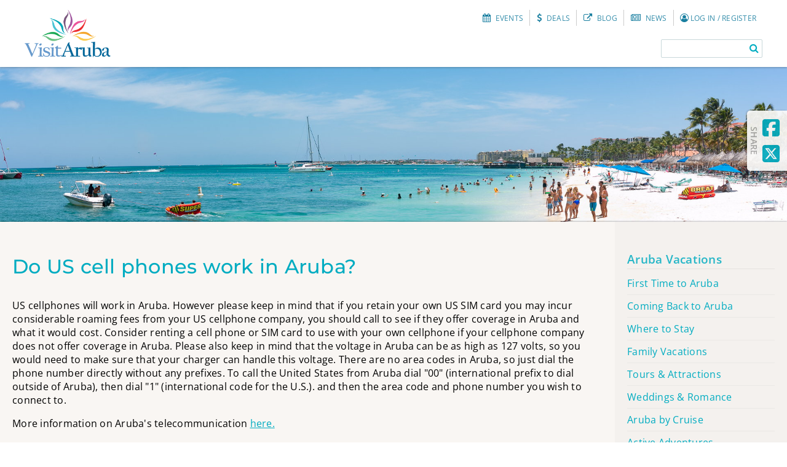

--- FILE ---
content_type: text/html;charset=UTF-8
request_url: https://www.visitaruba.com/dispatch/view/id/32/manageFaq.html
body_size: 63305
content:

<!DOCTYPE html>
<html lang="en">
<head>
<meta http-equiv="Cache-control" content="public">
<meta name="viewport" content="width=device-width,initial-scale=1,user-scalable=yes"/>
<meta http-equiv="Content-Type" content="text/html; charset=utf-8" />
<meta name="theme-color" content="#26c6da" />
<meta name="p:domain_verify" content="1787d15a305af00d1ceb6bebd681c92a"/>
<meta property="fb:pages" content="76616904430" />
<title>Aruba </title>
<meta name="author" content="webmaster@visitaruba.com" />
<meta name="keywords" content="VisitAruba, Aruba, Hotels, Restaurants, Car Rentals" />
<meta name="description" content="Visit Aruba is your one-stop information center when planning an Aruba vacation. Learn all about Aruba hotels, restaurants, fun things to do and more! " />
<script type="text/javascript" src="https://app.termly.io/resource-blocker/c29afd08-7756-4f6e-93e0-763b31c8722e?autoBlock=on"></script>
<!-- Google Tag Manager -->
<script>(function(w,d,s,l,i){w[l]=w[l]||[];w[l].push({'gtm.start':
new Date().getTime(),event:'gtm.js'});var f=d.getElementsByTagName(s)[0],
j=d.createElement(s),dl=l!='dataLayer'?'&l='+l:'';j.async=true;j.src=
'https://www.googletagmanager.com/gtm.js?id='+i+dl;f.parentNode.insertBefore(j,f);
})(window,document,'script','dataLayer','GTM-NQ54FWB');</script>
<!-- End Google Tag Manager -->
<link href="/styles/member/fonts/fontawesome-6.5.1/css/all.css" rel="stylesheet">
<link rel="preload" href="/styles/member/fonts/open-sans/OpenSans-Light-webfont.woff" as="font" type="font/woff2" crossorigin> 
<link rel="manifest" href="/manifest.json">
<link rel="sitemap" href="https://www.visitaruba.com/va-sitemap.xml" />
<script>
var cxlEnv = new Object();
cxlEnv.sitePath = "https://www.visitaruba.com/";
cxlEnv.server = "www.visitaruba.com/";
cxlEnv.domain = cxlEnv.server.replace(/^[0-9a-zA-Z]+\./,"");
cxlEnv.domain = cxlEnv.domain.replace("/",'');
cxlEnv.subdomain = "";
cxlEnv.context = "WEB-INF/";
cxlEnv.protocol = "https";
cxlEnv.bodyClass= "view faq";
cxlEnv.imageBase = "/images/";
cxlEnv.styleBase = "/styles/";
cxlEnv.scriptBase = "/scripts/";
cxlEnv.categories= "";
cxlEnv.mapsAPIkey = "ABQIAAAAGvaPksM-yB0-op6fnZgMjRS-dN7-0ZIiybQlky7VEx9hkUdZyxS9yP-qgLVUyc5b-xqvjppRHp93JQ";
</script>
<style id="critical-styles">
/*! normalize.css v5.0.0 | MIT License | github.com/necolas/normalize.css */html{font-family:sans-serif;line-height:1.15;-ms-text-size-adjust:100%;-webkit-text-size-adjust:100%}body{margin:0}article,aside,footer,header,nav,section{display:block}h1{font-size:2em;margin:.67em 0}figcaption,figure,main{display:block}figure{margin:1em 40px}hr{box-sizing:content-box;height:0;overflow:visible}pre{font-family:monospace,monospace;font-size:1em}a{background-color:rgba(0,0,0,0);-webkit-text-decoration-skip:objects}a:active,a:hover{outline-width:0}abbr[title]{border-bottom:none;text-decoration:underline;text-decoration:underline dotted}b,strong{font-weight:inherit}b,strong{font-weight:bolder}code,kbd,samp{font-family:monospace,monospace;font-size:1em}dfn{font-style:italic}mark{background-color:#ff0;color:#000}small{font-size:80%}sub,sup{font-size:75%;line-height:0;position:relative;vertical-align:baseline}sub{bottom:-0.25em}sup{top:-0.5em}audio,video{display:inline-block}audio:not([controls]){display:none;height:0}img{border-style:none}svg:not(:root){overflow:hidden}button,input,optgroup,select,textarea{font-family:sans-serif;font-size:100%;line-height:1.15;margin:0}button,input{overflow:visible}button,select{text-transform:none}button,html [type=button],[type=reset],[type=submit]{-webkit-appearance:button}button::-moz-focus-inner,[type=button]::-moz-focus-inner,[type=reset]::-moz-focus-inner,[type=submit]::-moz-focus-inner{border-style:none;padding:0}button:-moz-focusring,[type=button]:-moz-focusring,[type=reset]:-moz-focusring,[type=submit]:-moz-focusring{outline:1px dotted ButtonText}fieldset{border:1px solid silver;margin:0 2px;padding:.35em .625em .75em}legend{box-sizing:border-box;color:inherit;display:table;max-width:100%;padding:0;white-space:normal}progress{display:inline-block;vertical-align:baseline}textarea{overflow:auto}[type=checkbox],[type=radio]{box-sizing:border-box;padding:0}[type=number]::-webkit-inner-spin-button,[type=number]::-webkit-outer-spin-button{height:auto}[type=search]{-webkit-appearance:textfield;outline-offset:-2px}[type=search]::-webkit-search-cancel-button,[type=search]::-webkit-search-decoration{-webkit-appearance:none}::-webkit-file-upload-button{-webkit-appearance:button;font:inherit}details,menu{display:block}summary{display:list-item}canvas{display:inline-block}template{display:none}[hidden]{display:none}/*# sourceMappingURL=normalize.css.map */
html{padding:0;margin:0;min-width:320px;scroll-padding-top:225px;scroll-behavior:smooth}body{min-width:320px;padding:0;margin:0;background-color:#fff;font-size:100%;font-family:"Open sans",sans-serif;letter-spacing:.25px;line-height:1.4}h1,h2,h3,h4,h5,h6{font-family:"Montserrat","Open Sans",sans-serif;line-height:1.3;clear:both;color:#00acc1}h1{font-size:2.25em;font-weight:500}.sitePage.listing-list h1,.listing-list h1{text-align:center;margin:1em 0 .5em 0;text-transform:uppercase}h2{font-size:1.625em;margin:1.5em 0 1em 0;font-weight:500;opacity:.85}h3{font-size:1.375em;font-weight:500;opacity:1}h4{font-size:1.2em;font-weight:400;color:#008090}h5{font-size:1em;font-weight:400;color:#008090;text-transform:capitalize}h6{font-size:.9em;font-weight:400;text-transform:uppercase;color:#008090}blockquote{font-style:italic;opacity:.75;font-size:1.05em}img{max-width:100%;height:auto}a{color:#00acc1;word-break:break-word}a:active{color:#03a9f4}a:hover{color:#008494}a.cta,a.reserve-contact{border:2px solid #e91e63;padding:.5em 1em;margin:.5em 0;text-decoration:none;text-transform:uppercase;font-weight:600;background-color:#e91e63;color:#fff;-webkit-border-radius:3px;border-radius:3px;display:inline-block;-webkit-box-shadow:1px 1px 2px rgba(0,0,0,.15);box-shadow:1px 1px 2px rgba(0,0,0,.15)}b,strong{font-weight:600}code,kbd,samp{font-family:monospace;font-size:.9em;opacity:.75;margin:0 .25em}cite,em,var,address,dfn{font-style:italic;opacity:.85}hr{background-color:rgba(0,0,0,0);border-bottom:1px solid rgba(0,0,0,.15);border-top:none;border-left:none;border-right:none;max-width:75%}iframe{border:none}video{max-width:100%;height:auto}.hide{display:none}#assistive-text{position:absolute;clip:rect(0, 0, 0, 0);top:0;left:0;z-index:0}.highlight{background-color:#ff0}.parallax,.parallax>*{background-attachment:fixed}.wrapper{max-width:1400px;margin:0 auto;position:relative;padding:0 20px}.wrapper.paragraph-wrapper{max-width:50em}.wrapper.full-width{max-width:none;padding:0}.page-content>.wrapper{padding:0 20px}#header{background-color:#fff;position:fixed;top:0;width:100%;z-index:10;-webkit-box-shadow:0 1px 3px rgba(0,0,0,.25);box-shadow:0 1px 3px rgba(0,0,0,.25);left:0;right:0;min-width:320px;-webkit-transition:margin .75s ease;-o-transition:margin .75s ease;transition:margin .75s ease}#header .header-contents-wrap>.wrapper{display:-webkit-box;display:-webkit-flex;display:-ms-flexbox;display:flex;-webkit-box-pack:justify;-webkit-justify-content:space-between;-ms-flex-pack:justify;justify-content:space-between}#header #site-info{padding:1em 20px;max-width:140px;position:relative}#header #site-title img{display:block;position:static;width:100%}#header #site-title img.mono{display:none}#header #sub-title{display:none}#header #tools{-webkit-align-self:center;-ms-flex-item-align:center;align-self:center;-webkit-box-flex:1;-webkit-flex-grow:1;-ms-flex-positive:1;flex-grow:1;display:-webkit-box;display:-webkit-flex;display:-ms-flexbox;display:flex;-webkit-box-pack:end;-webkit-justify-content:flex-end;-ms-flex-pack:end;justify-content:flex-end;-webkit-flex-wrap:wrap;-ms-flex-wrap:wrap;flex-wrap:wrap;padding:10px 20px;-webkit-box-sizing:border-box;box-sizing:border-box}#header #tools>div{-webkit-align-self:center;-ms-flex-item-align:center;-ms-grid-row-align:center;align-self:center;-webkit-flex-basis:50%;-ms-flex-preferred-size:50%;flex-basis:50%;-webkit-box-sizing:border-box;box-sizing:border-box;-webkit-box-flex:1;-webkit-flex-grow:1;-ms-flex-positive:1;flex-grow:1}#header #tools>div.tools-section{display:block}#header #tools>div.tools-section>div{-webkit-box-sizing:border-box;box-sizing:border-box}#header #tools #searchWrap{text-align:right}#searchWrap form{background-color:#fff;border:1px solid #c8d8da;max-width:240px;display:-webkit-inline-box;display:-webkit-inline-flex;display:-ms-inline-flexbox;display:inline-flex;-webkit-box-pack:justify;-webkit-justify-content:space-between;-ms-flex-pack:justify;justify-content:space-between;-webkit-border-radius:2px;border-radius:2px}#searchWrap form button,#searchWrap form input{border:none;background:none;padding:5px;outline:none;-webkit-box-flex:1;-webkit-flex-grow:1;-ms-flex-positive:1;flex-grow:1}#searchWrap form button{text-align:center;cursor:pointer;color:#00acc1}#searchWrap form label,#searchWrap form .button span{display:none}.search-toggle{display:none}.branding{position:relative;height:0;width:100%;padding:0 0 40% 0;overflow:hidden;background-repeat:no-repeat;background-position:center;-webkit-background-size:cover;background-size:cover;background-color:rgba(0,0,0,0);background-image:url("/styles/member/images/fallback_1920.jpg")}.branding.has-image{background-size:cover;background-attachment:scroll;background-repeat:no-repeat}.listing-detail.default-viewlisting-layout .branding{display:none}.home .branding{position:relative;background:none #fff;padding:0;height:-webkit-calc(100vh - 184px);height:calc(100vh - 184px);max-height:960px;min-height:540px}.home.is-mobile .branding.has-video{max-height:none;min-height:auto;height:0;padding:0 0 56.25% 0}.home .branding .slide{position:absolute;top:0;left:0;right:0;bottom:0;z-index:1;display:-webkit-box;display:-webkit-flex;display:-ms-flexbox;display:flex;-webkit-flex-wrap:wrap;-ms-flex-wrap:wrap;flex-wrap:wrap;-webkit-box-pack:center;-webkit-justify-content:center;-ms-flex-pack:center;justify-content:center;background-position:center}.home .branding .slide:before{content:"";width:100%;height:100%;position:absolute;z-index:1;background-color:rgba(0,0,0,.1);left:0;right:0;bottom:0;top:0}.home .branding .slide>div.wrapper{-webkit-align-self:center;-ms-flex-item-align:center;-ms-grid-row-align:center;align-self:center;text-align:left;font-size:1.2em;position:relative;z-index:3;color:#fff;text-shadow:0px 0px 5px rgba(0,0,0,.5);flex-grow:1}.home .branding .slide>div.wrapper *{max-width:480px}.home .branding .slide>div h2{font-weight:900;opacity:1;color:inherit}.home .branding .slide>div p{font-weight:700}.home .branding .slide:hover{z-index:3;opacity:1}.home .branding .slide a{color:#fff;font-weight:400;text-decoration:none;font-size:90%;border-bottom:1px solid #fff}.home .branding .slide a.cta{background-color:#00bcd4;font-size:90%;border:none;text-transform:initial}#hero-vid-wrap{position:absolute;height:0;width:100%;max-width:none;padding:0 0 56.25% 0;overflow:hidden;margin:auto;top:0;left:0;right:0;bottom:0}#hero-vid{width:100%;height:100%;position:absolute;top:0;left:0;margin:auto;bottom:0;right:0}#hero-vid iframe{width:100%;height:100%;position:absolute;top:0;left:0;right:0;bottom:0}.home .branding .slide a.scroll-down{position:absolute;top:auto;bottom:5vh;text-decoration:none;z-index:2;border:none;text-align:center;padding:20px}.home .branding .slide a.scroll-down .text{display:block;text-transform:uppercase;font-weight:300;font-size:120%}.home.is-mobile .branding.has-video a.scroll-down{display:none}.home.is-mobile .branding.empty{display:none}@-webkit-keyframes downArrow{from{top:0;opacity:.25}to{top:10px;opacity:1}}@keyframes downArrow{from{top:0;opacity:.25}to{top:10px;opacity:1}}.home .branding .slide a.scroll-down .arrow{transform-origin:center;transform:rotate(45deg);width:25px;height:25px;background-color:rgba(0,0,0,0);display:block;margin:auto;border:2px solid #fff;border-top:none;border-left:none;position:relative;-webkit-animation-name:downArrow;animation-name:downArrow;-webkit-animation-duration:.75s;animation-duration:.75s;-webkit-animation-iteration-count:infinite;animation-iteration-count:infinite;-webkit-animation-direction:alternate-reverse;animation-direction:alternate-reverse;-webkit-animation-timing-function:linear;animation-timing-function:linear}@-webkit-keyframes pulsecircle{from{width:60px;height:60px;opacity:.5;border-width:3px}to{width:100px;height:100px;opacity:0;border-width:6px}}@keyframes pulsecircle{from{width:60px;height:60px;opacity:.5;border-width:3px}to{width:100px;height:100px;opacity:0;border-width:6px}}#hero-vid-wrap+.hero-player-controls{position:absolute;top:50px;left:50px;z-index:1;color:#fff;font-size:1.8em;line-height:1;opacity:.8;cursor:pointer}.hero-player-controls #hero-full-screen:before{content:"";border:3px solid #fff;display:block;width:60px;height:60px;-webkit-border-radius:100%;border-radius:100%;position:absolute;left:-100%;right:-100%;top:-100%;bottom:-100%;margin:auto;-webkit-animation-name:pulsecircle;animation-name:pulsecircle;-webkit-animation-duration:2.5s;animation-duration:2.5s;-webkit-animation-iteration-count:infinite;animation-iteration-count:infinite}.hero-player-controls #hero-full-screen i{border:3px solid #fff;-webkit-border-radius:100%;border-radius:100%;width:50px;height:50px;text-align:center;line-height:50px;font-size:70%;opacity:.5;display:block;-webkit-transition:all .25s ease;-o-transition:all .25s ease;transition:all .25s ease}.hero-player-controls #hero-full-screen:focus i,.hero-player-controls #hero-full-screen:hover i{opacity:1;background-color:rgba(255,255,255,.9);color:#00e2ff;border-color:#00e2ff}body:not(.home) .branding{padding-bottom:35vh}body:not(.home) .branding .branding-caption{position:absolute;bottom:0;right:0;left:auto;top:auto;color:#fff;background-color:rgba(0,0,0,.35);display:inline-block;font-size:85%}body:not(.home) .branding .branding-caption.no-link{padding:.15em .5em}body:not(.home) .branding .branding-caption.has-link{padding:0}body:not(.home) .branding .branding-caption.has-link a.branding-link{color:inherit;text-decoration:none;display:inline-block;padding:.15em .5em}body.aruba-events .branding,body.special-deals .branding,body.offerList .branding,body.eventList .branding,body.member-profile .branding,body.half-header .branding{padding-bottom:35vh}body.has-filter .branding{padding-bottom:30vh}.page-share-widget{position:fixed;top:180px;right:0;background-color:#fcfcfb;z-index:3;border-radius:5px 0 0 5px;box-shadow:-1px 0px 3px rgba(0,0,0,.25);padding:7px 7px 7px 20px}.page-share-widget:before{content:"share";font-size:.85em;line-height:1;writing-mode:vertical-rl;position:absolute;left:5px;font-weight:600;text-align:center;text-transform:uppercase;color:#a7a7a7;display:block;top:0;bottom:0}.page-share-widget a{display:block;padding:5px;line-height:1;font-size:2em}.page-share-widget a span{display:none}#cookieMessage{padding:1px 0;background-color:#fff8dc;font-size:90%;text-align:center;position:fixed;width:100%;bottom:0;z-index:100}#cookieMessage button{background-color:#00bcd4;border:none;padding:7px 15px;border-radius:2px;color:#fff;box-shadow:1px 1px 1px rgba(0,0,0,.25);margin:.25em 1em 0 1em;cursor:pointer}.video-reel.left-after{margin-top:1rem}p.vr_link{text-align:center}a.vr_link_a{text-decoration:none;font-weight:bold;padding:7px 10px;background-color:purple;color:#fff;border-radius:4px;background:#d6249f;box-shadow:0px 3px 10px rgba(0,0,0,.25)}a.vr_link_a:hover{background-color:purple;animation-name:btn_shade;animation-duration:1s;animation-timing-function:ease;animation-fill-mode:forwards}@keyframes btn_shade{0%{background:#d6249f}100%{background-color:purple}}@media all and (min-width: 1201px){.home:not(.is-mobile) #main{padding-top:0 !important}.home:not(.is-mobile) header#header{background:linear-gradient(to bottom, rgba(0, 0, 0, 0.35), rgba(0, 0, 0, 0));transition:background-color .25s ease;box-shadow:none}.home.scrolling:not(.is-mobile) header#header{background:none #fff;box-shadow:0 1px 3px rgba(0,0,0,.25)}.home:not(.is-mobile) header#header #site-title img.mono,.home.scrolling:not(.is-mobile) header#header #site-title img.color{display:block}.home:not(.is-mobile) header#header #site-title img.color,.home.scrolling:not(.is-mobile) header#header #site-title img.mono{display:none}.home:not(.is-mobile) nav#secondary-nav{color:#fff}.home.scrolling:not(.is-mobile) nav#secondary-nav{color:#007196}.home:not(.is-mobile) nav#secondary-nav .lnks-pubs .tb-link{border-color:rgba(255,255,255,.2)}.home.scrolling:not(.is-mobile) nav#secondary-nav .lnks-pubs .tb-link{border-color:#ccc}.home:not(.is-mobile) #main-menu{background-color:rgba(0,0,0,0);border-top:1px solid rgba(0,0,0,0)}.home.scrolling:not(.is-mobile) #main-menu{background-color:#00bcd4;border-top:1px solid #fff}.home:not(.is-mobile) .branding.has-video{padding:0 0 56.25%;height:0;max-height:none;min-height:auto}}@media all and (min-width: 1600px){.home:not(.is-mobile) .branding.has-video{padding:0;height:100vh;max-height:none;min-height:auto}.home:not(.is-mobile) .branding.has-video video{max-width:none;height:100%;width:100%;display:block}}@media all and (max-width: 1200px){#header{position:fixed;top:0;-webkit-box-shadow:none;box-shadow:none}#header .header-contents-wrap{border-bottom:4px solid #fff}.scrolling header#header:before{content:" ";-webkit-border-top-left-radius:0;border-top-left-radius:0;-webkit-box-shadow:0 6px 10px rgba(0,0,0,.25);box-shadow:0 6px 10px rgba(0,0,0,.25);width:100%;height:10px;background-color:rgba(0,0,0,0);bottom:0px;left:0;right:0;position:absolute;top:auto;-webkit-border-top-right-radius:0;border-top-right-radius:0;-webkit-border-bottom-left-radius:50% 10px;border-bottom-left-radius:50% 10px;-webkit-border-bottom-right-radius:50% 10px;border-bottom-right-radius:50% 10px;z-index:-1}#header .wrapper{display:-webkit-box;display:-webkit-flex;display:-ms-flexbox;display:flex;-webkit-box-pack:justify;-webkit-justify-content:space-between;-ms-flex-pack:justify;justify-content:space-between}#header #site-info{background-color:#fff;margin-left:-20px;padding:.5em 20px;z-index:1}#header #site-title img{display:block;padding:4px 0}#header #sub-title{display:none}.branding{padding:0 0 53.5% 0;margin:20px;width:auto}.home .branding{height:0;padding:0 0 56.25% 0;margin:0;min-height:auto;max-height:none}.listing-detail.default-viewlisting-layout .branding,body:not(.home) .branding{margin:0;padding:0 0 30% 0}#header #tools{-webkit-align-self:center;-ms-flex-item-align:center;align-self:center;-webkit-box-flex:2;-webkit-flex-grow:2;-ms-flex-positive:2;flex-grow:2;display:-webkit-box;display:-webkit-flex;display:-ms-flexbox;display:flex;-webkit-box-pack:end;-webkit-justify-content:flex-end;-ms-flex-pack:end;justify-content:flex-end;-webkit-flex-wrap:wrap;-ms-flex-wrap:wrap;flex-wrap:wrap;padding-right:0}#header #tools>div{-webkit-align-self:center;-ms-flex-item-align:center;-ms-grid-row-align:center;align-self:center;-webkit-box-sizing:border-box;box-sizing:border-box;-webkit-flex-basis:auto;-ms-flex-preferred-size:auto;flex-basis:auto;-webkit-box-flex:unset;-webkit-flex-grow:unset;-ms-flex-positive:unset;flex-grow:unset}#header #tools>div.tools-section{display:-webkit-box;display:-webkit-flex;display:-ms-flexbox;display:flex;-webkit-box-pack:end;-webkit-justify-content:flex-end;-ms-flex-pack:end;justify-content:flex-end;-webkit-flex-wrap:nowrap;-ms-flex-wrap:nowrap;flex-wrap:nowrap;z-index:1;-webkit-box-flex:1;-webkit-flex-grow:1;-ms-flex-positive:1;flex-grow:1;margin-right:15px}#header #tools>div.tools-section>nav,#header #tools>div.tools-section>div{-webkit-align-self:center;-ms-flex-item-align:center;-ms-grid-row-align:center;align-self:center;-webkit-flex-basis:auto;-ms-flex-preferred-size:auto;flex-basis:auto;-webkit-box-sizing:border-box;box-sizing:border-box;padding:5px 0;position:relative;z-index:1;margin:0}.tools-section #searchWrap{display:block;text-align:right}.tools-section #searchWrap .search-toggle{display:inline-block;color:rgba(0,0,0,.87);padding:0px 15px;border-right:1px solid rgba(0,0,0,.15)}.tools-section #searchWrap .search-toggle span{margin:0 0 0 4px}.tools-section #searchWrap form{display:none;border:1px solid rgba(84,37,0,.15);-webkit-box-shadow:0 0 20px 5px rgba(84,37,0,.03);box-shadow:0 0 20px 5px rgba(84,37,0,.03)}.search-active #header .tools-section #searchWrap{position:fixed;top:0;left:0;right:0;bottom:0;padding:0;z-index:10;background:url("/styles/member/images/sand_bg.jpg") no-repeat center/cover #f1f1f1;color:#000;display:-webkit-box;display:-webkit-flex;display:-ms-flexbox;display:flex}.search-active #header .tools-section #searchWrap,.search-active #header .tools-section #searchWrap #siteSearchForm{-webkit-box-flex:1;-webkit-flex-grow:1;-ms-flex-positive:1;flex-grow:1;-webkit-box-pack:center;-webkit-justify-content:center;-ms-flex-pack:center;justify-content:center}.search-active #header .tools-section #searchWrap .search-toggle{-webkit-box-ordinal-group:2;-webkit-order:1;-ms-flex-order:1;order:1;border-left:none;position:absolute;top:10px;right:10px;border:none;margin:0;padding:4px 12px 6px 12px;font-size:1.5em;background-color:rgba(0,0,0,.05)}.search-active #header .tools-section #searchWrap .search-toggle span{display:none}.search-active #header .tools-section #searchWrap #siteSearchForm{display:-webkit-box;display:-webkit-flex;display:-ms-flexbox;display:flex;-webkit-box-ordinal-group:1;-webkit-order:0;-ms-flex-order:0;order:0;max-width:360px;-webkit-align-self:center;-ms-flex-item-align:center;align-self:center;font-size:150%}.search-active #header .tools-section #searchWrap form label{display:block;-webkit-flex-basis:100%;-ms-flex-preferred-size:100%;flex-basis:100%;text-align:center;position:absolute;margin:-50px 0 0 0;font-size:80%;text-transform:uppercase;font-family:"Montserrat","Open Sans",sans-serif;color:rgba(0,0,0,.58);font-weight:100}.search-active #header .tools-section #searchWrap form input{width:100%;font-size:1.25em}.search-active #siteMenu{display:none}.search-active #header .tools-section .menu-toggle{display:none}}@media all and (max-width: 1600px){.branding.no-image img{background:url("/styles/member/images/fallback_1600.jpg") no-repeat center/cover rgba(0,0,0,0)}}@media all and (max-width: 1025px){.home .branding .slide>div.wrapper{font-size:1em;align-self:flex-end}}@media all and (max-width: 1024px){#header #site-info{-webkit-box-shadow:none;box-shadow:none}.branding.no-image img{background:url("/styles/member/images/fallback_1024.jpg") no-repeat center/cover rgba(0,0,0,0)}.home .branding .slide>div.wrapper{font-size:1em;align-self:flex-end}.home .branding .slide>div.wrapper a{font-size:100%}.listing-detail.default-viewlisting-layout .branding,body:not(.home) .branding{margin:0;padding:0 0 40% 0}}@media all and (max-width: 720px){#header #site-info{max-width:75px}#header #site-title img{padding:5px 0}.sitePage #inner.sidebar-toggled .page-column.page-column-main{margin-right:-280px}.branding.no-image img{background:url("/styles/member/images/fallback_768.jpg") no-repeat center/cover rgba(0,0,0,0)}}@media all and (max-width: 540px)and (orientation: portrait){.home .branding{padding:0 0 100% 0}.home .branding.has-video{padding:0 0 56.25% 0}.listing-detail.default-viewlisting-layout .branding,body:not(.home) .branding{padding:0 0 56.25% 0}}@media all and (max-width: 540px)and (orientation: landscape){.home .branding{padding:0 0 56.25% 0}}@media all and (max-width: 540px){h1{font-size:1.8em}.branding.no-image img{background:url("/styles/member/images/fallback_540.jpg") no-repeat center/cover rgba(0,0,0,0)}.home .branding .slide>div.wrapper{font-size:70%}.home .branding .slide>div.wrapper a{font-size:100%}.tools-section #searchWrap .search-toggle{padding:0px 15px 1px 5px}.tools-section #searchWrap .search-toggle span{display:none}.search-active #header .tools-section #searchWrap #siteSearchForm{max-width:320px}}/*# sourceMappingURL=styles-critical.css.map */
.nav-active #header{z-index:150;margin-right:320px;margin-left:-320px}nav#secondary-nav{background-color:rgba(0,0,0,0);position:relative;color:#007196;font-size:90%;margin:0 0 1.5em 0}nav#secondary-nav .secondary-nav-wrap{display:-webkit-box;display:-webkit-flex;display:-ms-flexbox;display:flex;-webkit-box-pack:end;-webkit-justify-content:flex-end;-ms-flex-pack:end;justify-content:flex-end}nav#secondary-nav .tb-link{padding:3px 10px;text-decoration:none;color:inherit;display:inline-block;-webkit-box-sizing:border-box;box-sizing:border-box;text-align:center;-webkit-transition:all .25s ease;-o-transition:all .25s ease;transition:all .25s ease;opacity:1}nav#secondary-nav .tb-link+.tb-link{margin-left:-3px}nav#secondary-nav .tb-link i,nav#secondary-nav .tb-link span{color:inherit;-webkit-transition:all .25s ease;-o-transition:all .25s ease;transition:all .25s ease}nav#secondary-nav .tb-link i{margin-right:3px;opacity:.9}nav#secondary-nav .tb-link span{opacity:.8;font-size:85%;text-transform:uppercase}nav#secondary-nav .tb-link:hover i,nav#secondary-nav .tb-link:hover span{opacity:1;color:#fff}body.home nav#secondary-nav .coronavirus-link{color:#ff0}nav#secondary-nav .coronavirus-link{color:red;font-weight:bold;text-decoration:none}body.scrolling nav#secondary-nav .coronavirus-link{color:red}nav#secondary-nav .lnks-pubs .tb-link{border-right:1px solid;border-color:#ccc}nav#secondary-nav .tb-link.events:hover{background-color:#ec407a}nav#secondary-nav .tb-link.specials:hover{background-color:#4caf50}nav#secondary-nav .tb-link.news:hover{background-color:#2196f3}nav#secondary-nav .tb-link.blog:hover{background-color:#006598}nav#secondary-nav .lnks-social .tb-link.sm-link{width:36px;padding:2px;border-right:1px solid;border-color:#ccc}nav#secondary-nav .lnks-social .tb-link.sm-link.fb:hover{background-color:#3b5998}nav#secondary-nav .lnks-social .tb-link.sm-link.tw:hover{background-color:#55acee}nav#secondary-nav .lnks-social .tb-link.sm-link.ig:hover{background-color:#e4405f}nav#secondary-nav .lnks-account .tb-link:hover{background-color:#00acc1}.menu-toggle,.search-active .menu-toggle{display:none;padding:20px 0}#main-menu{background-color:#00bcd4;position:relative;z-index:1;border-top:1px solid #fff}.about-aruba #main-menu{background-color:#039be5}.traveling-to-aruba #main-menu{background-color:#00acc1}.where-to-stay #main-menu,.accommodations #main-menu,.has-filter.filtered-listing-list-18 #main-menu{background-color:#ab47bc}.experience-aruba #main-menu,.things-to-do #main-menu{background-color:#ec407a}.restaurants #main-menu,.has-filter.filtered-listing-list-16 #main-menu{background-color:#ff9800}.viewCarRentals #main-menu,.getting-around #main-menu{background-color:#4caf50}#main-menu ul,#main-menu li{margin:0;padding:0;list-style:none}#main-menu ul{display:-webkit-box;display:-webkit-flex;display:-ms-flexbox;display:flex;-webkit-box-pack:justify;-webkit-justify-content:space-between;-ms-flex-pack:justify;justify-content:space-between}#main-menu li{display:inline-block;-webkit-box-flex:1;-webkit-flex-grow:1;-ms-flex-positive:1;flex-grow:1;text-align:center;position:relative}#main-menu li a{display:block;padding:.75em 20px;text-decoration:none;color:#fff;font-weight:600;-webkit-transition:all .35s ease;-o-transition:all .35s ease;transition:all .35s ease;background-color:rgba(0,188,212,0)}#main-menu li a:first-letter{text-transform:capitalize}#main-menu li.color-aqua:hover,#main-menu li.color-aqua ul,#main-menu li.travelingtoAruba:hover,#main-menu li.travelingtoAruba ul{background-color:#00acc1}#main-menu li.color-purple:hover,#main-menu li.color-purple ul,#main-menu li.wheretostay:hover,#main-menu li.wheretostay ul{background-color:#ab47bc}#main-menu li.color-green:hover,#main-menu li.color-green ul,#main-menu li.gettingaround:hover,#main-menu li.gettingaround ul{background-color:#4caf50}#main-menu li.color-gold:hover,#main-menu li.color-gold ul,#main-menu li.restaurants:hover,#main-menu li.restaurants ul{background-color:#ff9800}#main-menu li.color-pink:hover,#main-menu li.color-pink ul,#main-menu li.thingstodo:hover,#main-menu li.thingstodo ul{background-color:#ec407a}#main-menu li.color-blue:hover,#main-menu li.color-blue ul,#main-menu li.aboutAruba:hover,#main-menu li.aboutAruba ul{background-color:#039be5}#main-menu ul.level2{display:none;position:absolute;background-color:#00bbd6;padding:0;width:auto;min-width:100%}#main-menu ul li:hover ul.level2{display:block}#main-menu ul.level2 li{display:block}#main-menu ul.level2 li a{display:block;padding:12px 20px;border-bottom:1px solid rgba(255,255,255,.25);font-weight:500;white-space:nowrap}#main-menu li a:hover,#main-menu ul.level1>li.travelingtoAruba.current>a,#main-menu ul.level1>li.wheretostay.current>a,#main-menu ul.level1>li.gettingaround.current>a,#main-menu ul.level1>li.restaurants.current>a,#main-menu ul.level1>li.thingstodo.current>a,#main-menu ul.level1>li.aboutAruba.current>a{background-color:rgba(0,0,0,.15)}@media all and (max-width: 1200px){nav#secondary-nav .lnks-account .tb-link{color:rgba(0,0,0,.87);padding:3px 15px}nav#secondary-nav .lnks-account .tb-link span{font-size:111.111%;opacity:1;text-transform:lowercase}nav#secondary-nav .lnks-account .tb-link i{font-size:111.111%}nav#secondary-nav .lnks-pubs{position:fixed;z-index:10;bottom:0;left:0;right:0;top:auto;background-color:#0967a4;color:#fff;text-align:center;display:-webkit-box;display:-webkit-flex;display:-ms-flexbox;display:flex;-webkit-justify-content:space-around;-ms-flex-pack:distribute;justify-content:space-around;-webkit-box-shadow:0px -1px 3px rgba(0,0,0,.25);box-shadow:0px -1px 3px rgba(0,0,0,.25);-webkit-transition:margin .75s ease;-o-transition:margin .75s ease;transition:margin .75s ease;min-width:320px}.nav-active nav#secondary-nav .lnks-pubs{margin-right:320px;margin-left:-320px}nav#secondary-nav .lnks-pubs .tb-link{-webkit-flex-basis:20%;-ms-flex-preferred-size:20%;flex-basis:20%;-webkit-box-flex:1;-webkit-flex-grow:1;-ms-flex-positive:1;flex-grow:1;padding:10px;border:none}body.home nav#secondary-nav .lnks-pubs .coronavirus-link span{color:red}nav#secondary-nav .lnks-pubs .coronavirus-link{color:red;position:absolute;bottom:40px;width:100%;background-color:#fff;font-size:.8em;padding:5px}body.home #header #tools nav#secondary-nav .coronavirus-link,body.home #header #tools nav#secondary-nav .lnks-pubs .coronavirus-link i{color:red}body{-webkit-transition:margin .75s ease;-o-transition:margin .75s ease;transition:margin .75s ease}body.nav-active{margin-right:320px;margin-left:-320px;position:relative;overflow:hidden}body.nav-active,html.nav-active{overflow:hidden}#header .header-contents-wrap:after{position:fixed;left:100%;right:-100%;top:0;bottom:0;content:"";background-color:#000;opacity:0;-webkit-transition:opacity 1s ease;-o-transition:opacity 1s ease;transition:opacity 1s ease;-webkit-transition-delay:.25s;-o-transition-delay:.25s;transition-delay:.25s}body.nav-active #header .header-contents-wrap:after{opacity:.5;left:0;right:0;z-index:10}.menu-toggle{display:block;position:relative;color:#d81b60;font-size:120%;text-transform:uppercase;cursor:pointer;z-index:12;background:none rgba(0,0,0,0);text-align:right}.menu-toggle i.va-icon-menu{font-size:80%}.menu-toggle i.va-icon-close{font-size:120%;vertical-align:middle}.nav-active #header .menu-toggle{color:#fff;padding:10px 20px;position:fixed;right:0;top:0;text-align:right;border-bottom:none;background:none rgba(0,0,0,0)}#main-menu{font-size:1.125em;width:320px;top:0;bottom:0;right:0;left:auto;margin-right:-320px;position:fixed;background-color:#15acbf;-webkit-transition:margin .75s ease;-o-transition:margin .75s ease;transition:margin .75s ease;z-index:11;border:none}#main-menu #nav{margin:0px -20px 100px -20px}.nav-active #main-menu{left:auto;right:0;margin-right:0;-webkit-box-shadow:0 0 10px rgba(0,0,0,.5);box-shadow:0 0 10px rgba(0,0,0,.5)}#main-menu .wrapper{margin:2.75em 0 0 0;display:block;position:relative;border-top:1px solid rgba(255,255,255,.5);overflow:auto;max-height:100%}#main-menu ul{display:block}#main-menu li{display:block}#main-menu li a{display:block;padding:.75em 20px;text-decoration:none;text-align:left;border-bottom:1px solid rgba(255,255,255,.5)}#main-menu ul.level1>li>a{position:relative}#main-menu li.travelingtoAruba>a>i{color:#00acc1}#main-menu li.wheretostay>a>i{color:#ab47bc}#main-menu li.gettingaround>a>i{color:#4caf50}#main-menu li.restaurants>a>i{color:#ff9800}#main-menu li.thingstodo>a>i{color:#ec407a}#main-menu li.aboutAruba>a>i{color:#039be5}#main-menu ul.level1>li>a>i{position:absolute;top:0;right:0;bottom:0;display:block;width:40px;vertical-align:middle;text-align:center;padding:18px 5px;z-index:1;-webkit-border-radius:100%;border-radius:100%;color:#fff}#main-menu li.travelingtoAruba>a>i:before{position:relative;z-index:2}#main-menu ul.level2{position:relative;background:none rgba(0,0,0,0)}#main-menu ul.level2 li a{padding:8px 10px 8px 25px}#main-menu ul.level2>li.current>a{background-color:rgba(0,0,0,.15)}}@media all and (max-width: 720px){#header .menu-toggle{padding:10px 0}}@media all and (max-width: 640px){nav#secondary-nav .lnks-account .tb-link{padding:4px 5px}nav#secondary-nav .lnks-account .tb-link span{display:none}}@media all and (max-width: 360px){body.nav-active{margin-right:280px;margin-left:-280px}#main-menu{width:280px}nav#secondary-nav .tb-link i{margin:0;display:block}nav#secondary-nav .lnks-pubs .coronavirus-link{bottom:54px}nav#secondary-nav .lnks-pubs .coronavirus-link i{display:inline;color:red}}/*# sourceMappingURL=styles-navigation.css.map */
</style>
<script type="text/javascript" src="/scripts/cookie.js" async></script>
<script type="text/javascript" src="/scripts/fold.js" async></script>
<script>
var cxlEnv = new Object();
cxlEnv.sitePath = "";
cxlEnv.server = "www.visitaruba.com/";
cxlEnv.domain = cxlEnv.server.replace(/^[0-9a-zA-Z]+\./,"");
cxlEnv.domain = cxlEnv.domain.replace("/",'');
cxlEnv.subdomain = "";
cxlEnv.context = "WEB-INF/";
cxlEnv.protocol = "";
cxlEnv.bodyClass= "";
cxlEnv.imageBase = "";
cxlEnv.styleBase = "";
cxlEnv.scriptBase = "";
cxlEnv.categories= "";
cxlEnv.mapsAPIkey = "ABQIAAAAGvaPksM-yB0-op6fnZgMjRS-dN7-0ZIiybQlky7VEx9hkUdZyxS9yP-qgLVUyc5b-xqvjppRHp93JQ";
// cmscript: cookie 
// =========================================================================
// Cookie functions
// =========================================================================
/* This function is used to set cookies
-----------------------------------------------------*/
function setCookie(name, value, expires, path, domain, secure) {
document.cookie = name + "=" + escape(value) +
((expires) ? "; expires=" + expires.toGMTString() : "") +
((path) ? "; path=" + path : "") +
((domain) ? "; domain=" + domain : "") + ((secure) ? "; secure" : "");
}
/* This function is used to get cookies
-----------------------------------------------------*/
function getCookie(name) {
var prefix = name + "=";
var start = document.cookie.indexOf(prefix);
if (start == -1) {
return null;
}
var end = document.cookie.indexOf(";", start + prefix.length);
if (end == -1) {
end = document.cookie.length;
}
var value = document.cookie.substring(start + prefix.length, end);
return unescape(value);
}
/* This function is used to delete cookies 
-----------------------------------------------------*/
function deleteCookie(name, path, domain) {
if (getCookie(name)) {
document.cookie = name + "=" +
((path) ? "; path=" + path : "") +
((domain) ? "; domain=" + domain : "") +
"; expires=Thu, 01-Jan-70 00:00:01 GMT";
}
}
function setMenuCookie(id, context) {
if (cxlEnv)
cxlEnv.previousMenuCookie = getCookie("subMenu");
setCookie("subMenu", id, "", "/");
}
function revertMenuCookie() {
if (cxlEnv.previousMenuCookie)
setMenuCookie(cxlEnv.previousMenuCookie);
}
// cmscript: fold
/* (c) 2009 CaribMedia */
var activeElement;
/*
* @name isTag
* @description simply checks if an element is a tag or a text
* IE sees tags+text, FF sees only tags
* @author Michiel van der Blonk
* @date Oct 18, 2005
*/
function isTag(node) {
return (node.nodeType == 1);
}
/*
* @name fold
* @description folds/unfolds part of a page (tile)
* @param skip - the number of elements to skip after
* - in fact, skip is the Nth child from the parent
* @author Michiel van der Blonk
* @date July 11, 2005
* @updated Oct 18, 2005
*/
function fold(el, skip) {
// the block to hide should be the first child after
// the show-hide button
var tile, node, parent;
if (!el)
return;
// find the element
parent = el.parentNode;
if (parent.hasChildNodes()) {
// init node
node = parent.childNodes[0];
var size = parent.childNodes.length;
var nCountElements = 0;
var nCountTags = 0;
// if there are any elements, continue
if (size > 0) {
// loop until bounds
while (nCountTags < skip && nCountElements < size) {
node = parent.childNodes[nCountElements];
nCountElements++;
// count the tags
if (isTag(node))
nCountTags++;
}
tile = node;
} else
alert('error: list cannot display');
} else
alert('error: list cannot display');
// now show/hide the element
var isHidden = false;
if (tile.className)
isHidden = tile.className.match(/hide/) !== null;
if (!isHidden) {
tile.className += " hide";
el.className += " collapsed";
} else {
tile.className = tile.className.replace(" hide", "");
el.className = el.className.replace(" collapsed", "");
// also for elements with a single class name
tile.className = tile.className.replace("hide", "");
el.className = el.className.replace("collapsed", "");
}
return false;
}
/*
* @name collapse
* @description collapses all elements in a list by calling fold()
* @author Michiel van der Blonk
* @date Oct 18, 2005
*/
function collapse(listId) {
var list = document.getElementById(listId);
if (!list)
return;
var foldIcons = list.getElementsByTagName("span");
for (var i = 0; i < foldIcons.length; i++) {
if (foldIcons[i].className.match(/fold/) !== null)
fold(foldIcons[i], 3);
}
}
/*
* @name expand
* @description expands an item by walking up the tree
* @author Michiel van der Blonk
* @date Oct 18, 2005
*/
function expand(objElement) {
// THIS IS NOT WORKING YET.
// WE NEED TO ACTUALLY _FOLD_ HERE, SINCE THE + NEEDS TO BE SHOWN
var activeElement = objElement;
var el;
do {
if (activeElement.tagName == "UL") {
tile.className = tile.className.replace(" hide", "");
el.className = el.className.replace(" collapsed", "");
// also for elements with a single class name
tile.className = tile.className.replace("hide", "");
el.className = el.className.replace("collapsed", "");
}
activeElement = activeElement.parentNode;
} while (activeElement.tagName != "DIV" && activeElement.tagName != "BODY")
}
/*
* @name showHide
* @description hides an element effectively by adding the 'hide' class
* @precond the class named 'hide' should exist in the css
* @author Michiel van der Blonk
* @date Oct 18, 2005
*/
function showHide(id) {
var isHidden;
var tile = document.getElementById(id);
showHideObject(tile);
}
/*
* @name showHide
* @description hides an element effectively by adding the 'hide' class
* @precond the class named 'hide' should exist in the css
* @author Michiel van der Blonk
* @date Oct 18, 2005
*/
function showHideObject(objElement) {
var isHidden;
tile = objElement;
// check for existence of tile element
if (!tile)
return;
isHidden = tile.className.match(/hide/) !== null;
if (isHidden) {
tile.className = tile.className.replace(" hide", "");
// also for elements with a single class name
tile.className = tile.className.replace("hide", "");
} else
tile.className += " hide";
}
/*
* @name debug
* @description shows debug info in a 'debug' box in html
* @precond the element named 'debug' should exist in the css
* @author Michiel van der Blonk
* @date Oct 18, 2005
*/
function debug(s) {
debugBox = document.getElementById('debug');
if (debugBox)
debugBox.innerHTML += s + "<br>";
}
/*
* @name findOwner
* @description finds the parent DIV
* @param evt - the event
* @author PPK (www.quirksmode.org)
* @date Oct 18, 2005
*/
function findOwner(element) {
node = element;
while (node) {
if (isTag(node) && node.nodeName == "DIV")
return node;
node = node.parentNode;
}
return null;
}
/*
* @name autoFold
* @description sets a timer to automatically hide the list
* @param selectId - the id of the faux-select
* @param listId - the id of the UL
* @param target - the element that triggered the event
* @param delay - nr of seconds to wait before closing
* @author Michiel van der Blonk
* @date Oct 18, 2005
*/
function autoFold(selectId, listId, target, delay) {
// prevent bubbles
if (window.event)
window.event.cancelBubble = true;
// if this is not the list return
if (target.id != listId)
return;
var isHidden;
list = document.getElementById(listId);
selectBox = document.getElementById(selectId);
isListVisible = list.className.match(/hide/) === null;
if (isListVisible)
window.setTimeout("fold(selectBox, 2)", delay * 1000);
}
/*
* @name getTarget
* @description cross browser code for finding out an event target
* @param e - the event
* @author Michiel van der Blonk
* @date Oct 18, 2005
*/
function getTarget(e) {
// in IE the event param is null
if (!e)
var e = window.event;
// IE has srcElement attr
if (e.srcElement)
target = e.srcElement;
// FF/NN has target attr
if (e.target)
target = e.target;
return target;
}
/*
* @name initSelectList
* @param selectId - the id of the faux-select box
* @param listId - the id of the actual list (expanding div)
* @param action - either 'select' (default) or 'submit'
* @param formId - the form that contains the select box
* @param fieldId - the hidden field which is used to submit the value
* @param autoHide - hide the list after 2 seconds
* @param currentNode - display the current node as the selected item
* @param onAction - javascript function string to call in addition to
* standard select/submit actions
* @description initialises a subcategory list box
* @precond the html for the subcat should be in place
* @author Michiel van der Blonk
* @date Oct 18, 2005
*/
function initSelectList(selectId, listId, action, formId, fieldId, autoHide, currentNode, onAction) {
// set default action
if (!action)
action = 'select';
// get elements
var selectBox = $(selectId);
var list = $(listId);
if (!list)
return;
// when someone clicks anywhere on the document
// outside of the list we close it (the list)
// list.onclick = function() {event.cancelBubble = true;return false;}
if (!document.onclick) {
$(document.body).addEvent('click', function(e) {
// init
t = getTarget(e);
owner = findOwner(t);
// if this element is a child of the list
// then don't close the list
if (owner && owner.id == listId)
return;
// otherwise, if the list is currently open
// then close it now
if (t.id != listId && t.id != selectId) {
if (!list.className.match(/hide/))
fold(selectBox, 2);
}
});
}
// find the list, collapse all elements
collapse(listId);
// hide the list
fold(selectBox, 2);
// create select/submit actions for all anchors in the list
var items = $(list).getElements('a');
items.each(function(item) {
var rel = item.get('rel');
// in case of submit attach function
if (item.get('rel') == currentNode) {
selectBox.innerHTML = item.innerHTML;
activeElement = item.parentNode.parentNode;
// expand all UL's up the tree from the current node
//expand(activeElement);
}
item.addEvent('click', function() {
selectBox.set('html', this.get('html'));
fold(selectBox, 2);
var form = $(formId);
$(fieldId).set('value', this.get('rel'));
if (onAction !== null)
eval(onAction);
if (action == 'submit')
form.submit();
return false;
});
});
}
//Mootools Core
// --------------------------------------------------
//Mootools More
// --------------------------------------------------
// cmscript: globals
var isIE5or6, isIE6;
//	cxlEnv.isIE5or6 = cxlEnv.isIE6 = isIE5or6 = isIE6 = Browser.Engine.trident4;
cxlEnv.isIE5or6 = false;
// cmscript: cxlobject
// Peek booking script
(function(config) {
window._peekConfig = config || {};
var idPrefix = 'peek-book-button';
var id = idPrefix+'-js'; if (document.getElementById(id)) return;
var head = document.getElementsByTagName('head')[0];
var el = document.createElement('script'); el.id = id;
var date = new Date; var stamp = date.getMonth()+"-"+date.getDate();
var basePath = "https://js.peek.com";
el.src = basePath + "/widget_button.js?ts="+stamp;
head.appendChild(el); id = idPrefix+'-css'; el = document.createElement('link'); el.id = id;
el.href = basePath + "/widget_button.css?ts="+stamp;
el.rel="stylesheet"; el.type="text/css"; head.appendChild(el);
})({key: '4dd5f510-2bd7-457e-bb82-7e2247d62b55'});
// cmscript: onLoadActions
// Just in case we have any javascripts that have their own onLoad
if (typeof onLoadActions=='function')
{
if (typeof addEvent=='function')
{
if (window.MooTools)
window.addEvent("domready", onLoadActions);
else
addEvent(window, "load", onLoadActions);
}
else
window.onload = onLoadActions;
}
// --------------------------------------------------
</script>
</head>
<body class="view faq not-mobile">
<!-- Google Tag Manager (noscript) -->
<noscript><iframe src="https://www.googletagmanager.com/ns.html?id=GTM-NQ54FWB"
height="0" width="0" style="display:none;visibility:hidden"></iframe></noscript>
<!-- End Google Tag Manager (noscript) -->
<script>
var modulesLoaded = false;
</script>
<div id="main">
<div id="assistive-text">
<span id="dateBar">Friday, January 30, 2026</span>
<a title="Skip to main content" id="skipToMainContent" href="#contentPane">skip to main content</a>
</div>
<header id="header">
<div class="header-contents-wrap">
<!-- Insert toolbar here -->
<div class="wrapper half-width main-header">
<div id="site-info">
<span id="site-title">
<a href="/" title="Visit Aruba homepage">
<img width="226" height="125" class="color" src="/styles/member/images/va_logo.png" alt="Visit Aruba logo" />
<img width="226" height="125" class="mono" src="https://caribmedia.cachefly.net/styles/member/images/va_logo_white.png" alt="Visit Aruba logo - White" />
</a>
</span>
<span id="sub-title">Aruba vacation and travel information on Aruba hotels, beaches, restaurants and so much more</span>
</div>
<div id="tools" class="toolbar header">
<div class="tools-section">
<nav id="secondary-nav">
<div class="secondary-nav-wrap">
<div class="col lnks-pubs first">
<a href="/experience-aruba/aruba-events/" class="tb-link events">
<i class="fa fa-calendar" aria-hidden="true"></i>
<span>Events</span>
</a>
<a href="/special-deals/" class="tb-link specials">
<i class="fa fa-usd" aria-hidden="true"></i>
<span>Deals</span>
</a>
<a href="/cgi-bin/redirect/lnkinlte.cgi?l=.va_blog_sidebar" class="tb-link blog">
<i class="fa fa-external-link" aria-hidden="true"></i>
<span>Blog</span>
</a>
<a href="/cgi-bin/redirect/lnkinlte.cgi?l=.vanews_sidebar" class="tb-link news">
<i class="fa fa-newspaper-o" aria-hidden="true"></i>
<span>News</span>
</a>
</div>
<!--
<div class="col lnks-social">
<a href="/cgi-bin/redirect/lnkinlte.cgi?l=.va_fb_sidebar" class="tb-link sm-link fb" title="Join us on facebook"><i class="fa fa-facebook" aria-hidden="true"></i></a>
<a href="/cgi-bin/redirect/lnkinlte.cgi?l=.va_tt_sidebar" class="tb-link sm-link tw" title="Follow us on X"><i class="fa-brands fa-x-twitter" aria-hidden="true"></i></a>
<a href="/cgi-bin/redirect/lnkinlte.cgi?l=.va_ig_sidebar" class="tb-link sm-link ig" title="Follow us on Instagram"><i class="fa fa-instagram" aria-hidden="true"></i></a>
</div>
-->
<div class="col lnks-account last">
<a title="login or register to VisitAruba" class="tb-link login-logout" href="/my-account/"><i class="fa fa-user-circle-o" aria-hidden="true"></i><span>Log in / Register</span></a>
</div>
</div>
</nav>
<div id="searchWrap">
<div class="search-toggle"><i class="fa fa-search" aria-hidden="true"></i> <span>search</span></div>
<form id="siteSearchForm" method="get" action="/siteSearch.do;jsessionid=3D08644D97DE9219AA8973CF870927C7">
<label for="searchText" id="searchTitle">Site search</label>
<input type="hidden" name="itemsPerPage" value="10" />
<input type="text" name="searchText" size="13" value="" onclick="this.value=''" id="searchText" class="input" />
<button type="submit" class="button"><i class="fa fa-search" aria-hidden="true"></i> <span>Search</span></button>
</form>
</div>
</div>
<div class="menu-toggle"><i class="va-icon-menu" aria-hidden="true"></i> <span>Menu</span></div>
</div>
</div>
<!-- Insert navigation here -->
</div>
</header>
<!-- // Header Image -->
<div id="hero-container" class="branding no-image"></div>	
<div id="outer">
<div id="inner">
<main id="contentPane" class="page-content view faq page-column page-column-main">
<script type="text/javascript">
function setApproved(target)
{
$('faqForm').approved.value=target;
}
function deleteFaq()
{
if (confirm('Are you sure you want to delete this question?'))
{
$('faqForm').dispatch.value = 'delete';
$('faqForm').submit();
}
}
</script>
<form id="faqForm" method="post" action="/manageFaq.do;jsessionid=3D08644D97DE9219AA8973CF870927C7">
<input type="hidden" name="id" value="32" />
<input type="hidden" name="dispatch" value="approve" />
<input type="hidden" name="approved" value="true" />
<input type="hidden" name="postedById" value="5" />
<input type="hidden" name="categoryId" value="6" />
<input type="hidden" name="question" value="&lt;p&gt;Do US cell phones work in Aruba?&lt;/p&gt;" />
<input type="hidden" name="answer" value="&lt;p&gt;US cellphones will work in Aruba. However please keep in mind that if you retain your own US SIM card you may incur considerable roaming fees from your US cellphone company, you should call to see if they offer coverage in Aruba and what it would cost. Consider renting a cell phone or SIM card to use with your own cellphone if your cellphone company does not offer coverage in Aruba. Please also keep in mind that the voltage in Aruba can be as high as 127 volts, so you would need to make sure that your charger can handle this voltage. There are no area codes in Aruba, so just dial the phone number directly without any prefixes. To call the United States from Aruba dial &quot;00&quot; (international prefix to dial outside of Aruba), then dial &quot;1&quot; (international code for the U.S.). and then the area code and phone number you wish to connect to.&lt;/p&gt;
&lt;p&gt;More information on Aruba&#39;s telecommunication &lt;a href=&quot;https://www.visitaruba.com/about-aruba/communication/&quot;&gt;here.&lt;/a&gt;&lt;/p&gt;" />
<ul id="faqBreadCrumbs">
<li>
<a href="/getFaqCategories.do">Frequently Asked Questions</a>
<a href="/getFaqList.do?category=6/">About Aruba</a>
</li>
</ul>
<div id="faqDetail">
<div class="faqQuestion">
<h1><p>Do US cell phones work in Aruba?</p></h1>
</div>
<div class="faqAnswer">
<p><p>US cellphones will work in Aruba. However please keep in mind that if you retain your own US SIM card you may incur considerable roaming fees from your US cellphone company, you should call to see if they offer coverage in Aruba and what it would cost. Consider renting a cell phone or SIM card to use with your own cellphone if your cellphone company does not offer coverage in Aruba. Please also keep in mind that the voltage in Aruba can be as high as 127 volts, so you would need to make sure that your charger can handle this voltage. There are no area codes in Aruba, so just dial the phone number directly without any prefixes. To call the United States from Aruba dial "00" (international prefix to dial outside of Aruba), then dial "1" (international code for the U.S.). and then the area code and phone number you wish to connect to.</p>
<p>More information on Aruba's telecommunication <a href="https://www.visitaruba.com/about-aruba/communication/">here.</a></p></p>
</div>
</div>
</form>
</main>
<div id="modules" class="page-column page-column-left" data-load="https://www.visitaruba.com/getSubMenuSA.do?subMenuId=" data-function="loadNavigation" data-nav="sub-nav">
</div>
<div id="recentItems" class="page-column page-column-right">
<div id="arubaMenu">
<h2>Aruba Vacations</h2>
<ul class="arubaMenu-list">
<li class="aw-nav-item" id="ft"><a href="/first-time-to-aruba/">First Time to Aruba</a></li>
<li class="aw-nav-item" id="cmbk"><a href="/coming-back-to-aruba/">Coming Back to Aruba</a></li>
<li class="aw-nav-item" id="wts"><a href="/accommodations/">Where to Stay</a></li>
<li class="aw-nav-item" id="fv"><a href="/aruba-family-vacations/">Family Vacations</a></li>
<li class="aw-nav-item" id="taa"><a href="/tours-and-attractions/">Tours &amp; Attractions</a></li>
<li class="aw-nav-item" id="wr"><a href="/things-to-do/aruba-weddings/">Weddings &amp; Romance</a></li>
<li class="aw-nav-item" id="acr"><a href="/aruba-by-cruise/">Aruba by Cruise</a></li>
<li class="aw-nav-item" id="aadv"><a href="/active-adventures/">Active Adventures</a></li>
<li class="aw-nav-item" id="mi"><a href="/meetings-and-incentives/">Meetings &amp; Incentives</a></li>
<li class="aw-nav-item" id="fbus"><a href="/about-aruba/business/">For Business</a></li>
</ul>
</div>
</div>
</div>
</div>
<nav id="main-menu" class="navigation">
<div class="wrapper half-width" data-load="https://www.visitaruba.com/getMainMenuSA.do" data-function="loadNavigation" data-nav="main-nav">
</div>
</nav> 
<footer id="footer">
<div id="footer-header">
<div id="breadcrumbs" class="wrapper half-width">
<a class="breadcrumb-start" href="/">Home</a> <div data-function="loadNavigation" data-load="https://www.visitaruba.com/getSubMenuSA.do?subMenuId=&menuName=breadCrumbMenu" data-nav="breadcrumb-nav"></div>
</div>
</div>
<div id="footer-upper" class="wrapper half-width">
<div class="keep-in-touch footer-section">
<div class="lnks-social-section-wrap footer-col-section">
<h2>Follow VisitAruba</h2>
<div class="lnks-social">
<p>
<a href="/cgi-bin/redirect/lnkinlte.cgi?l=.va_fb_sidebar" class="tb-link sm-link fb" title="Join us on facebook"><i class="fa-brands fa-facebook-f" aria-hidden="true"></i></a>
<a href="/cgi-bin/redirect/lnkinlte.cgi?l=.va_tt_sidebar" class="tb-link sm-link tw" title="Follow us on X"><i class="fa-brands fa-x-twitter" aria-hidden="true"></i></a>
<a href="/cgi-bin/redirect/lnkinlte.cgi?l=.va_ig_sidebar" class="tb-link sm-link ig" title="Follow us on Instagram"><i class="fa-brands fa-instagram" aria-hidden="true"></i></a>
<a href="/cgi-bin/redirect/lnkinlte.cgi?l=.va_pin_sidebar" class="tb-link sm-link pi" title="Follow us on Pinterest"><i class="fa-brands fa-pinterest-p" aria-hidden="true"></i></a>
<a href="/cgi-bin/redirect/lnkinlte.cgi?l=.va_yt_sidebar" class="tb-link sm-link yt" title="Subscribe to our channel on YouTube"><i class="fa-brands fa-youtube" aria-hidden="true"></i></a>
</p>
</div>
</div>
<div>
<h2>Stay Connected</h2>
<p>Join thousands of Aruba visitors and receive our FREE monthly newsletter with Aruba deals, new fun things to do and upcoming events!</p>
<p><a href="/subscribe-newsletter" target="_blank">Subscribe to our newsletter</a></p><br/>
</div>
<div class="footer-col-section footer-intro">
<h2>Get in touch</h2>
</div>
<div class="footer-col-section">
<h3>Have a question?</h3>
<p><a class="contact-lnk" href="/contact-us/"><i class="fa fa-envelope-o" aria-hidden="true"></i> <span>Contact VisitAruba via email</span></a></p>
</div>
<div><a href="#" class="termly-display-preferences">Consent Preferences</a></div>
</div>
<div class="asides asides1 footer-section ">
<div class="footer-col-section-news footer-col-section">
<h2 id="articleList-pageTitle">Aruba News</h2><div class="hfeed "><div class="post-73206 newsItem hentry">
<h3 class="articleTitle title approved entry-title"><a href="https://www.visitaruba.com/news/general/blu-tap-cider-caribbeans-first-dedicated-cider-bar-radisson-blu-aruba/">Caribbean’s first dedicated cider bar &#8211; Blu Tap Cider &#8211; opens at Radisson Blu Aruba</a></h3>
<p class="publishDate published">
<span>Published on:</span>
<abbr class="published" title="2026-01-27T15:06:40-04:00">Jan 27, 2026</abbr>
</p>
</div>
<div class="post-73182 newsItem hentry">
<h3 class="articleTitle title approved entry-title"><a href="https://www.visitaruba.com/news/general/bucuti-tara-rings-in-2026-with-drone-show-over-eagle-beach-aruba/">Bucuti &#038; Tara Rings in 2026 with Drone Show Over Eagle Beach Aruba</a></h3>
<p class="publishDate published">
<span>Published on:</span>
<abbr class="published" title="2026-01-08T14:30:39-04:00">Jan 08, 2026</abbr>
</p>
</div>
<div class="post-73164 newsItem hentry">
<h3 class="articleTitle title approved entry-title"><a href="https://www.visitaruba.com/news/restaurants/don-esteban-gourmet-debuts-its-first-boutique-location-at-radisson-blu-aruba/">Don Esteban Gourmet Debuts Its First Boutique Location at Radisson Blu Aruba</a></h3>
<p class="publishDate published">
<span>Published on:</span>
<abbr class="published" title="2025-12-29T13:00:38-04:00">Dec 29, 2025</abbr>
</p>
</div>
<div class="post-73149 newsItem hentry">
<h3 class="articleTitle title approved entry-title"><a href="https://www.visitaruba.com/news/general/planting-a-greener-future-bucuti-tara-associates-joined-the-food-forest-project-at-santa-jacinta-school/">Planting a Greener Future: Bucuti &#038; Tara Associates Joined the Food Forest Project at Santa Jacinta School</a></h3>
<p class="publishDate published">
<span>Published on:</span>
<abbr class="published" title="2025-12-23T15:29:04-04:00">Dec 23, 2025</abbr>
</p>
</div>
<div class="post-73128 newsItem hentry">
<h3 class="articleTitle title approved entry-title"><a href="https://www.visitaruba.com/news/general/radisson-blu-arubas-luigi-wix-named-choice-hotels-general-manager-of-the-year/">Radisson Blu Aruba’s Luigi Wix Named Choice Hotels’ General Manager of the Year</a></h3>
<p class="publishDate published">
<span>Published on:</span>
<abbr class="published" title="2025-12-10T11:23:53-04:00">Dec 10, 2025</abbr>
</p>
</div>
<div class="post-73107 newsItem hentry">
<h3 class="articleTitle title approved entry-title"><a href="https://www.visitaruba.com/news/events/celebrate-the-start-of-the-holiday-season-with-festive-holiday-markets-at-hilton-aruba-caribbean-resort-casino/">Celebrate the Start of the Holiday Season with Festive Holiday Markets at Hilton Aruba Caribbean Resort &#038; Casino</a></h3>
<p class="publishDate published">
<span>Published on:</span>
<abbr class="published" title="2025-12-08T18:43:40-04:00">Dec 08, 2025</abbr>
</p>
</div>
</div>
<a class="cta small" title="Go to https://www.visitaruba.com/news/ for more Aruba news" href="/news/"><span>Read more news</span> <i class="fa fa-external-link" aria-hidden="true"></i></a>
</div>
</div>
</div>
<!-- Credits section -->
<div id="footer-lower" class="wrapper half-width">
<div id="footerText">
<div id="copyright">&copy; 2026 <a title="Visit Aruba" href="http://www.visitaruba.com">Visit Aruba</a> / <a title="CaribMedia" href="http://www.caribmedia.com/">CaribMedia</a></div>
</div>
<div id="footerMenu" class="sysMenu"><ul class="level1">
<li class="firstItem faq">
<a href="/faq/" title="Answers to common questions about Aruba" >faq</a>
</li>
<li class="aboutus">
<a href="/about-us/" title="about us" >about us</a>
</li>
<li class="sitemap">
<a href="/siteMap/" title="sitemap" >sitemap</a>
</li>
<li class="Termsofuse">
<a href="/terms-of-use/" title="terms of use" >Terms of use</a>
</li>
<li class="lastItem privacypolicy">
<a href="/privacy-policy/" title="privacy policy" >privacy policy</a>
</li>
</ul></div>
</div>
</footer>
</div>
<div class="page-share-widget" style="opacity:0;"></div>
<style id="styles-fonts">
@font-face {
font-family: 'Montserrat';
font-style: normal;
font-weight: 300;
src: url(https://fonts.gstatic.com/s/montserrat/v31/JTUHjIg1_i6t8kCHKm4532VJOt5-QNFgpCs16Hw5aX8.ttf) format('truetype');
}
@font-face {
font-family: 'Montserrat';
font-style: normal;
font-weight: 400;
src: url(https://fonts.gstatic.com/s/montserrat/v31/JTUHjIg1_i6t8kCHKm4532VJOt5-QNFgpCtr6Hw5aX8.ttf) format('truetype');
}
@font-face {
font-family: 'Montserrat';
font-style: normal;
font-weight: 500;
src: url(https://fonts.gstatic.com/s/montserrat/v31/JTUHjIg1_i6t8kCHKm4532VJOt5-QNFgpCtZ6Hw5aX8.ttf) format('truetype');
}
@font-face {
font-family: 'Montserrat';
font-style: normal;
font-weight: 600;
src: url(https://fonts.gstatic.com/s/montserrat/v31/JTUHjIg1_i6t8kCHKm4532VJOt5-QNFgpCu173w5aX8.ttf) format('truetype');
}
@font-face {
font-family: 'Montserrat';
font-style: normal;
font-weight: 700;
src: url(https://fonts.gstatic.com/s/montserrat/v31/JTUHjIg1_i6t8kCHKm4532VJOt5-QNFgpCuM73w5aX8.ttf) format('truetype');
}
@font-face {
font-family: 'Montserrat';
font-style: normal;
font-weight: 800;
src: url(https://fonts.gstatic.com/s/montserrat/v31/JTUHjIg1_i6t8kCHKm4532VJOt5-QNFgpCvr73w5aX8.ttf) format('truetype');
}
@font-face {
font-family: 'Montserrat';
font-style: normal;
font-weight: 900;
src: url(https://fonts.gstatic.com/s/montserrat/v31/JTUHjIg1_i6t8kCHKm4532VJOt5-QNFgpCvC73w5aX8.ttf) format('truetype');
}
@font-face {
font-family: 'Open Sans';
font-style: normal;
font-weight: 300;
font-stretch: normal;
src: url(https://fonts.gstatic.com/s/opensans/v44/memSYaGs126MiZpBA-UvWbX2vVnXBbObj2OVZyOOSr4dVJWUgsiH0B4gaVc.ttf) format('truetype');
}
@font-face {
font-family: 'Open Sans';
font-style: normal;
font-weight: 400;
font-stretch: normal;
src: url(https://fonts.gstatic.com/s/opensans/v44/memSYaGs126MiZpBA-UvWbX2vVnXBbObj2OVZyOOSr4dVJWUgsjZ0B4gaVc.ttf) format('truetype');
}
@font-face {
font-family: 'Open Sans';
font-style: normal;
font-weight: 600;
font-stretch: normal;
src: url(https://fonts.gstatic.com/s/opensans/v44/memSYaGs126MiZpBA-UvWbX2vVnXBbObj2OVZyOOSr4dVJWUgsgH1x4gaVc.ttf) format('truetype');
}
@font-face {
font-family: 'Open Sans';
font-style: normal;
font-weight: 700;
font-stretch: normal;
src: url(https://fonts.gstatic.com/s/opensans/v44/memSYaGs126MiZpBA-UvWbX2vVnXBbObj2OVZyOOSr4dVJWUgsg-1x4gaVc.ttf) format('truetype');
}
@font-face {
font-family: 'Open Sans';
font-style: normal;
font-weight: 800;
font-stretch: normal;
src: url(https://fonts.gstatic.com/s/opensans/v44/memSYaGs126MiZpBA-UvWbX2vVnXBbObj2OVZyOOSr4dVJWUgshZ1x4gaVc.ttf) format('truetype');
}
@font-face{font-family:"FontAwesome";font-display:auto;src:url("/styles/member/fonts/fontawesome-webfont.eot?v=4.7.0");src:url("/styles/member/fonts/fontawesome-webfont.eot?#iefix&v=4.7.0") format("embedded-opentype"),url("/styles/member/fonts/fontawesome-webfont.woff2?v=4.7.0") format("woff2"),url("/styles/member/fonts/fontawesome-webfont.woff?v=4.7.0") format("woff"),url("/styles/member/fonts/fontawesome-webfont.ttf?v=4.7.0") format("truetype"),url("/styles/member/fonts/fontawesome-webfont.svg?v=4.7.0#fontawesomeregular") format("svg");font-weight:normal;font-style:normal}.fa{display:inline-block;font:normal normal normal 14px/1 FontAwesome;font-size:inherit;text-rendering:auto;-webkit-font-smoothing:antialiased;-moz-osx-font-smoothing:grayscale}.fa-lg{font-size:1.33333333em;line-height:.75em;vertical-align:-15%}.fa-2x{font-size:2em}.fa-3x{font-size:3em}.fa-4x{font-size:4em}.fa-5x{font-size:5em}.fa-fw{width:1.28571429em;text-align:center}.fa-ul{padding-left:0;margin-left:2.14285714em;list-style-type:none}.fa-ul>li{position:relative}.fa-li{position:absolute;left:-2.14285714em;width:2.14285714em;top:.14285714em;text-align:center}.fa-li.fa-lg{left:-1.85714286em}.fa-border{padding:.2em .25em .15em;border:solid .08em #eee;border-radius:.1em}.fa-pull-left{float:left}.fa-pull-right{float:right}.fa.fa-pull-left{margin-right:.3em}.fa.fa-pull-right{margin-left:.3em}.pull-right{float:right}.pull-left{float:left}.fa.pull-left{margin-right:.3em}.fa.pull-right{margin-left:.3em}.fa-spin{-webkit-animation:fa-spin 2s infinite linear;animation:fa-spin 2s infinite linear}.fa-pulse{-webkit-animation:fa-spin 1s infinite steps(8);animation:fa-spin 1s infinite steps(8)}@-webkit-keyframes fa-spin{0%{-webkit-transform:rotate(0deg);transform:rotate(0deg)}100%{-webkit-transform:rotate(359deg);transform:rotate(359deg)}}@keyframes fa-spin{0%{-webkit-transform:rotate(0deg);transform:rotate(0deg)}100%{-webkit-transform:rotate(359deg);transform:rotate(359deg)}}.fa-rotate-90{-ms-filter:"progid:DXImageTransform.Microsoft.BasicImage(rotation=1)";-webkit-transform:rotate(90deg);-ms-transform:rotate(90deg);transform:rotate(90deg)}.fa-rotate-180{-ms-filter:"progid:DXImageTransform.Microsoft.BasicImage(rotation=2)";-webkit-transform:rotate(180deg);-ms-transform:rotate(180deg);transform:rotate(180deg)}.fa-rotate-270{-ms-filter:"progid:DXImageTransform.Microsoft.BasicImage(rotation=3)";-webkit-transform:rotate(270deg);-ms-transform:rotate(270deg);transform:rotate(270deg)}.fa-flip-horizontal{-ms-filter:"progid:DXImageTransform.Microsoft.BasicImage(rotation=0, mirror=1)";-webkit-transform:scale(-1, 1);-ms-transform:scale(-1, 1);transform:scale(-1, 1)}.fa-flip-vertical{-ms-filter:"progid:DXImageTransform.Microsoft.BasicImage(rotation=2, mirror=1)";-webkit-transform:scale(1, -1);-ms-transform:scale(1, -1);transform:scale(1, -1)}:root .fa-rotate-90,:root .fa-rotate-180,:root .fa-rotate-270,:root .fa-flip-horizontal,:root .fa-flip-vertical{filter:none}.fa-stack{position:relative;display:inline-block;width:2em;height:2em;line-height:2em;vertical-align:middle}.fa-stack-1x,.fa-stack-2x{position:absolute;left:0;width:100%;text-align:center}.fa-stack-1x{line-height:inherit}.fa-stack-2x{font-size:2em}.fa-inverse{color:#fff}.fa-glass:before{content:"\f000"}.fa-music:before{content:"\f001"}.fa-search:before{content:"\f002"}.fa-envelope-o:before{content:"\f003"}.fa-heart:before{content:"\f004"}.fa-star:before{content:"\f005"}.fa-star-o:before{content:"\f006"}.fa-user:before{content:"\f007"}.fa-film:before{content:"\f008"}.fa-th-large:before{content:"\f009"}.fa-th:before{content:"\f00a"}.fa-th-list:before{content:"\f00b"}.fa-check:before{content:"\f00c"}.fa-remove:before,.fa-close:before,.fa-times:before{content:"\f00d"}.fa-search-plus:before{content:"\f00e"}.fa-search-minus:before{content:"\f010"}.fa-power-off:before{content:"\f011"}.fa-signal:before{content:"\f012"}.fa-gear:before,.fa-cog:before{content:"\f013"}.fa-trash-o:before{content:"\f014"}.fa-home:before{content:"\f015"}.fa-file-o:before{content:"\f016"}.fa-clock-o:before{content:"\f017"}.fa-road:before{content:"\f018"}.fa-download:before{content:"\f019"}.fa-arrow-circle-o-down:before{content:"\f01a"}.fa-arrow-circle-o-up:before{content:"\f01b"}.fa-inbox:before{content:"\f01c"}.fa-play-circle-o:before{content:"\f01d"}.fa-rotate-right:before,.fa-repeat:before{content:"\f01e"}.fa-refresh:before{content:"\f021"}.fa-list-alt:before{content:"\f022"}.fa-lock:before{content:"\f023"}.fa-flag:before{content:"\f024"}.fa-headphones:before{content:"\f025"}.fa-volume-off:before{content:"\f026"}.fa-volume-down:before{content:"\f027"}.fa-volume-up:before{content:"\f028"}.fa-qrcode:before{content:"\f029"}.fa-barcode:before{content:"\f02a"}.fa-tag:before{content:"\f02b"}.fa-tags:before{content:"\f02c"}.fa-book:before{content:"\f02d"}.fa-bookmark:before{content:"\f02e"}.fa-print:before{content:"\f02f"}.fa-camera:before{content:"\f030"}.fa-font:before{content:"\f031"}.fa-bold:before{content:"\f032"}.fa-italic:before{content:"\f033"}.fa-text-height:before{content:"\f034"}.fa-text-width:before{content:"\f035"}.fa-align-left:before{content:"\f036"}.fa-align-center:before{content:"\f037"}.fa-align-right:before{content:"\f038"}.fa-align-justify:before{content:"\f039"}.fa-list:before{content:"\f03a"}.fa-dedent:before,.fa-outdent:before{content:"\f03b"}.fa-indent:before{content:"\f03c"}.fa-video-camera:before{content:"\f03d"}.fa-photo:before,.fa-image:before,.fa-picture-o:before{content:"\f03e"}.fa-pencil:before{content:"\f040"}.fa-map-marker:before{content:"\f041"}.fa-adjust:before{content:"\f042"}.fa-tint:before{content:"\f043"}.fa-edit:before,.fa-pencil-square-o:before{content:"\f044"}.fa-share-square-o:before{content:"\f045"}.fa-check-square-o:before{content:"\f046"}.fa-arrows:before{content:"\f047"}.fa-step-backward:before{content:"\f048"}.fa-fast-backward:before{content:"\f049"}.fa-backward:before{content:"\f04a"}.fa-play:before{content:"\f04b"}.fa-pause:before{content:"\f04c"}.fa-stop:before{content:"\f04d"}.fa-forward:before{content:"\f04e"}.fa-fast-forward:before{content:"\f050"}.fa-step-forward:before{content:"\f051"}.fa-eject:before{content:"\f052"}.fa-chevron-left:before{content:"\f053"}.fa-chevron-right:before{content:"\f054"}.fa-plus-circle:before{content:"\f055"}.fa-minus-circle:before{content:"\f056"}.fa-times-circle:before{content:"\f057"}.fa-check-circle:before{content:"\f058"}.fa-question-circle:before{content:"\f059"}.fa-info-circle:before{content:"\f05a"}.fa-crosshairs:before{content:"\f05b"}.fa-times-circle-o:before{content:"\f05c"}.fa-check-circle-o:before{content:"\f05d"}.fa-ban:before{content:"\f05e"}.fa-arrow-left:before{content:"\f060"}.fa-arrow-right:before{content:"\f061"}.fa-arrow-up:before{content:"\f062"}.fa-arrow-down:before{content:"\f063"}.fa-mail-forward:before,.fa-share:before{content:"\f064"}.fa-expand:before{content:"\f065"}.fa-compress:before{content:"\f066"}.fa-plus:before{content:"\f067"}.fa-minus:before{content:"\f068"}.fa-asterisk:before{content:"\f069"}.fa-exclamation-circle:before{content:"\f06a"}.fa-gift:before{content:"\f06b"}.fa-leaf:before{content:"\f06c"}.fa-fire:before{content:"\f06d"}.fa-eye:before{content:"\f06e"}.fa-eye-slash:before{content:"\f070"}.fa-warning:before,.fa-exclamation-triangle:before{content:"\f071"}.fa-plane:before{content:"\f072"}.fa-calendar:before{content:"\f073"}.fa-random:before{content:"\f074"}.fa-comment:before{content:"\f075"}.fa-magnet:before{content:"\f076"}.fa-chevron-up:before{content:"\f077"}.fa-chevron-down:before{content:"\f078"}.fa-retweet:before{content:"\f079"}.fa-shopping-cart:before{content:"\f07a"}.fa-folder:before{content:"\f07b"}.fa-folder-open:before{content:"\f07c"}.fa-arrows-v:before{content:"\f07d"}.fa-arrows-h:before{content:"\f07e"}.fa-bar-chart-o:before,.fa-bar-chart:before{content:"\f080"}.fa-twitter-square:before{content:"\f081"}.fa-facebook-square:before{content:"\f082"}.fa-camera-retro:before{content:"\f083"}.fa-key:before{content:"\f084"}.fa-gears:before,.fa-cogs:before{content:"\f085"}.fa-comments:before{content:"\f086"}.fa-thumbs-o-up:before{content:"\f087"}.fa-thumbs-o-down:before{content:"\f088"}.fa-star-half:before{content:"\f089"}.fa-heart-o:before{content:"\f08a"}.fa-sign-out:before{content:"\f08b"}.fa-linkedin-square:before{content:"\f08c"}.fa-thumb-tack:before{content:"\f08d"}.fa-external-link:before{content:"\f08e"}.fa-sign-in:before{content:"\f090"}.fa-trophy:before{content:"\f091"}.fa-github-square:before{content:"\f092"}.fa-upload:before{content:"\f093"}.fa-lemon-o:before{content:"\f094"}.fa-phone:before{content:"\f095"}.fa-square-o:before{content:"\f096"}.fa-bookmark-o:before{content:"\f097"}.fa-phone-square:before{content:"\f098"}.fa-twitter:before{content:"\f099"}.fa-facebook-f:before,.fa-facebook:before{content:"\f09a"}.fa-github:before{content:"\f09b"}.fa-unlock:before{content:"\f09c"}.fa-credit-card:before{content:"\f09d"}.fa-feed:before,.fa-rss:before{content:"\f09e"}.fa-hdd-o:before{content:"\f0a0"}.fa-bullhorn:before{content:"\f0a1"}.fa-bell:before{content:"\f0f3"}.fa-certificate:before{content:"\f0a3"}.fa-hand-o-right:before{content:"\f0a4"}.fa-hand-o-left:before{content:"\f0a5"}.fa-hand-o-up:before{content:"\f0a6"}.fa-hand-o-down:before{content:"\f0a7"}.fa-arrow-circle-left:before{content:"\f0a8"}.fa-arrow-circle-right:before{content:"\f0a9"}.fa-arrow-circle-up:before{content:"\f0aa"}.fa-arrow-circle-down:before{content:"\f0ab"}.fa-globe:before{content:"\f0ac"}.fa-wrench:before{content:"\f0ad"}.fa-tasks:before{content:"\f0ae"}.fa-filter:before{content:"\f0b0"}.fa-briefcase:before{content:"\f0b1"}.fa-arrows-alt:before{content:"\f0b2"}.fa-group:before,.fa-users:before{content:"\f0c0"}.fa-chain:before,.fa-link:before{content:"\f0c1"}.fa-cloud:before{content:"\f0c2"}.fa-flask:before{content:"\f0c3"}.fa-cut:before,.fa-scissors:before{content:"\f0c4"}.fa-copy:before,.fa-files-o:before{content:"\f0c5"}.fa-paperclip:before{content:"\f0c6"}.fa-save:before,.fa-floppy-o:before{content:"\f0c7"}.fa-square:before{content:"\f0c8"}.fa-navicon:before,.fa-reorder:before,.fa-bars:before{content:"\f0c9"}.fa-list-ul:before{content:"\f0ca"}.fa-list-ol:before{content:"\f0cb"}.fa-strikethrough:before{content:"\f0cc"}.fa-underline:before{content:"\f0cd"}.fa-table:before{content:"\f0ce"}.fa-magic:before{content:"\f0d0"}.fa-truck:before{content:"\f0d1"}.fa-pinterest:before{content:"\f0d2"}.fa-pinterest-square:before{content:"\f0d3"}.fa-google-plus-square:before{content:"\f0d4"}.fa-google-plus:before{content:"\f0d5"}.fa-money:before{content:"\f0d6"}.fa-caret-down:before{content:"\f0d7"}.fa-caret-up:before{content:"\f0d8"}.fa-caret-left:before{content:"\f0d9"}.fa-caret-right:before{content:"\f0da"}.fa-columns:before{content:"\f0db"}.fa-unsorted:before,.fa-sort:before{content:"\f0dc"}.fa-sort-down:before,.fa-sort-desc:before{content:"\f0dd"}.fa-sort-up:before,.fa-sort-asc:before{content:"\f0de"}.fa-envelope:before{content:"\f0e0"}.fa-linkedin:before{content:"\f0e1"}.fa-rotate-left:before,.fa-undo:before{content:"\f0e2"}.fa-legal:before,.fa-gavel:before{content:"\f0e3"}.fa-dashboard:before,.fa-tachometer:before{content:"\f0e4"}.fa-comment-o:before{content:"\f0e5"}.fa-comments-o:before{content:"\f0e6"}.fa-flash:before,.fa-bolt:before{content:"\f0e7"}.fa-sitemap:before{content:"\f0e8"}.fa-umbrella:before{content:"\f0e9"}.fa-paste:before,.fa-clipboard:before{content:"\f0ea"}.fa-lightbulb-o:before{content:"\f0eb"}.fa-exchange:before{content:"\f0ec"}.fa-cloud-download:before{content:"\f0ed"}.fa-cloud-upload:before{content:"\f0ee"}.fa-user-md:before{content:"\f0f0"}.fa-stethoscope:before{content:"\f0f1"}.fa-suitcase:before{content:"\f0f2"}.fa-bell-o:before{content:"\f0a2"}.fa-coffee:before{content:"\f0f4"}.fa-cutlery:before{content:"\f0f5"}.fa-file-text-o:before{content:"\f0f6"}.fa-building-o:before{content:"\f0f7"}.fa-hospital-o:before{content:"\f0f8"}.fa-ambulance:before{content:"\f0f9"}.fa-medkit:before{content:"\f0fa"}.fa-fighter-jet:before{content:"\f0fb"}.fa-beer:before{content:"\f0fc"}.fa-h-square:before{content:"\f0fd"}.fa-plus-square:before{content:"\f0fe"}.fa-angle-double-left:before{content:"\f100"}.fa-angle-double-right:before{content:"\f101"}.fa-angle-double-up:before{content:"\f102"}.fa-angle-double-down:before{content:"\f103"}.fa-angle-left:before{content:"\f104"}.fa-angle-right:before{content:"\f105"}.fa-angle-up:before{content:"\f106"}.fa-angle-down:before{content:"\f107"}.fa-desktop:before{content:"\f108"}.fa-laptop:before{content:"\f109"}.fa-tablet:before{content:"\f10a"}.fa-mobile-phone:before,.fa-mobile:before{content:"\f10b"}.fa-circle-o:before{content:"\f10c"}.fa-quote-left:before{content:"\f10d"}.fa-quote-right:before{content:"\f10e"}.fa-spinner:before{content:"\f110"}.fa-circle:before{content:"\f111"}.fa-mail-reply:before,.fa-reply:before{content:"\f112"}.fa-github-alt:before{content:"\f113"}.fa-folder-o:before{content:"\f114"}.fa-folder-open-o:before{content:"\f115"}.fa-smile-o:before{content:"\f118"}.fa-frown-o:before{content:"\f119"}.fa-meh-o:before{content:"\f11a"}.fa-gamepad:before{content:"\f11b"}.fa-keyboard-o:before{content:"\f11c"}.fa-flag-o:before{content:"\f11d"}.fa-flag-checkered:before{content:"\f11e"}.fa-terminal:before{content:"\f120"}.fa-code:before{content:"\f121"}.fa-mail-reply-all:before,.fa-reply-all:before{content:"\f122"}.fa-star-half-empty:before,.fa-star-half-full:before,.fa-star-half-o:before{content:"\f123"}.fa-location-arrow:before{content:"\f124"}.fa-crop:before{content:"\f125"}.fa-code-fork:before{content:"\f126"}.fa-unlink:before,.fa-chain-broken:before{content:"\f127"}.fa-question:before{content:"\f128"}.fa-info:before{content:"\f129"}.fa-exclamation:before{content:"\f12a"}.fa-superscript:before{content:"\f12b"}.fa-subscript:before{content:"\f12c"}.fa-eraser:before{content:"\f12d"}.fa-puzzle-piece:before{content:"\f12e"}.fa-microphone:before{content:"\f130"}.fa-microphone-slash:before{content:"\f131"}.fa-shield:before{content:"\f132"}.fa-calendar-o:before{content:"\f133"}.fa-fire-extinguisher:before{content:"\f134"}.fa-rocket:before{content:"\f135"}.fa-maxcdn:before{content:"\f136"}.fa-chevron-circle-left:before{content:"\f137"}.fa-chevron-circle-right:before{content:"\f138"}.fa-chevron-circle-up:before{content:"\f139"}.fa-chevron-circle-down:before{content:"\f13a"}.fa-html5:before{content:"\f13b"}.fa-css3:before{content:"\f13c"}.fa-anchor:before{content:"\f13d"}.fa-unlock-alt:before{content:"\f13e"}.fa-bullseye:before{content:"\f140"}.fa-ellipsis-h:before{content:"\f141"}.fa-ellipsis-v:before{content:"\f142"}.fa-rss-square:before{content:"\f143"}.fa-play-circle:before{content:"\f144"}.fa-ticket:before{content:"\f145"}.fa-minus-square:before{content:"\f146"}.fa-minus-square-o:before{content:"\f147"}.fa-level-up:before{content:"\f148"}.fa-level-down:before{content:"\f149"}.fa-check-square:before{content:"\f14a"}.fa-pencil-square:before{content:"\f14b"}.fa-external-link-square:before{content:"\f14c"}.fa-share-square:before{content:"\f14d"}.fa-compass:before{content:"\f14e"}.fa-toggle-down:before,.fa-caret-square-o-down:before{content:"\f150"}.fa-toggle-up:before,.fa-caret-square-o-up:before{content:"\f151"}.fa-toggle-right:before,.fa-caret-square-o-right:before{content:"\f152"}.fa-euro:before,.fa-eur:before{content:"\f153"}.fa-gbp:before{content:"\f154"}.fa-dollar:before,.fa-usd:before{content:"\f155"}.fa-rupee:before,.fa-inr:before{content:"\f156"}.fa-cny:before,.fa-rmb:before,.fa-yen:before,.fa-jpy:before{content:"\f157"}.fa-ruble:before,.fa-rouble:before,.fa-rub:before{content:"\f158"}.fa-won:before,.fa-krw:before{content:"\f159"}.fa-bitcoin:before,.fa-btc:before{content:"\f15a"}.fa-file:before{content:"\f15b"}.fa-file-text:before{content:"\f15c"}.fa-sort-alpha-asc:before{content:"\f15d"}.fa-sort-alpha-desc:before{content:"\f15e"}.fa-sort-amount-asc:before{content:"\f160"}.fa-sort-amount-desc:before{content:"\f161"}.fa-sort-numeric-asc:before{content:"\f162"}.fa-sort-numeric-desc:before{content:"\f163"}.fa-thumbs-up:before{content:"\f164"}.fa-thumbs-down:before{content:"\f165"}.fa-youtube-square:before{content:"\f166"}.fa-youtube:before{content:"\f167"}.fa-xing:before{content:"\f168"}.fa-xing-square:before{content:"\f169"}.fa-youtube-play:before{content:"\f16a"}.fa-dropbox:before{content:"\f16b"}.fa-stack-overflow:before{content:"\f16c"}.fa-instagram:before{content:"\f16d"}.fa-flickr:before{content:"\f16e"}.fa-adn:before{content:"\f170"}.fa-bitbucket:before{content:"\f171"}.fa-bitbucket-square:before{content:"\f172"}.fa-tumblr:before{content:"\f173"}.fa-tumblr-square:before{content:"\f174"}.fa-long-arrow-down:before{content:"\f175"}.fa-long-arrow-up:before{content:"\f176"}.fa-long-arrow-left:before{content:"\f177"}.fa-long-arrow-right:before{content:"\f178"}.fa-apple:before{content:"\f179"}.fa-windows:before{content:"\f17a"}.fa-android:before{content:"\f17b"}.fa-linux:before{content:"\f17c"}.fa-dribbble:before{content:"\f17d"}.fa-skype:before{content:"\f17e"}.fa-foursquare:before{content:"\f180"}.fa-trello:before{content:"\f181"}.fa-female:before{content:"\f182"}.fa-male:before{content:"\f183"}.fa-gittip:before,.fa-gratipay:before{content:"\f184"}.fa-sun-o:before{content:"\f185"}.fa-moon-o:before{content:"\f186"}.fa-archive:before{content:"\f187"}.fa-bug:before{content:"\f188"}.fa-vk:before{content:"\f189"}.fa-weibo:before{content:"\f18a"}.fa-renren:before{content:"\f18b"}.fa-pagelines:before{content:"\f18c"}.fa-stack-exchange:before{content:"\f18d"}.fa-arrow-circle-o-right:before{content:"\f18e"}.fa-arrow-circle-o-left:before{content:"\f190"}.fa-toggle-left:before,.fa-caret-square-o-left:before{content:"\f191"}.fa-dot-circle-o:before{content:"\f192"}.fa-wheelchair:before{content:"\f193"}.fa-vimeo-square:before{content:"\f194"}.fa-turkish-lira:before,.fa-try:before{content:"\f195"}.fa-plus-square-o:before{content:"\f196"}.fa-space-shuttle:before{content:"\f197"}.fa-slack:before{content:"\f198"}.fa-envelope-square:before{content:"\f199"}.fa-wordpress:before{content:"\f19a"}.fa-openid:before{content:"\f19b"}.fa-institution:before,.fa-bank:before,.fa-university:before{content:"\f19c"}.fa-mortar-board:before,.fa-graduation-cap:before{content:"\f19d"}.fa-yahoo:before{content:"\f19e"}.fa-google:before{content:"\f1a0"}.fa-reddit:before{content:"\f1a1"}.fa-reddit-square:before{content:"\f1a2"}.fa-stumbleupon-circle:before{content:"\f1a3"}.fa-stumbleupon:before{content:"\f1a4"}.fa-delicious:before{content:"\f1a5"}.fa-digg:before{content:"\f1a6"}.fa-pied-piper-pp:before{content:"\f1a7"}.fa-pied-piper-alt:before{content:"\f1a8"}.fa-drupal:before{content:"\f1a9"}.fa-joomla:before{content:"\f1aa"}.fa-language:before{content:"\f1ab"}.fa-fax:before{content:"\f1ac"}.fa-building:before{content:"\f1ad"}.fa-child:before{content:"\f1ae"}.fa-paw:before{content:"\f1b0"}.fa-spoon:before{content:"\f1b1"}.fa-cube:before{content:"\f1b2"}.fa-cubes:before{content:"\f1b3"}.fa-behance:before{content:"\f1b4"}.fa-behance-square:before{content:"\f1b5"}.fa-steam:before{content:"\f1b6"}.fa-steam-square:before{content:"\f1b7"}.fa-recycle:before{content:"\f1b8"}.fa-automobile:before,.fa-car:before{content:"\f1b9"}.fa-cab:before,.fa-taxi:before{content:"\f1ba"}.fa-tree:before{content:"\f1bb"}.fa-spotify:before{content:"\f1bc"}.fa-deviantart:before{content:"\f1bd"}.fa-soundcloud:before{content:"\f1be"}.fa-database:before{content:"\f1c0"}.fa-file-pdf-o:before{content:"\f1c1"}.fa-file-word-o:before{content:"\f1c2"}.fa-file-excel-o:before{content:"\f1c3"}.fa-file-powerpoint-o:before{content:"\f1c4"}.fa-file-photo-o:before,.fa-file-picture-o:before,.fa-file-image-o:before{content:"\f1c5"}.fa-file-zip-o:before,.fa-file-archive-o:before{content:"\f1c6"}.fa-file-sound-o:before,.fa-file-audio-o:before{content:"\f1c7"}.fa-file-movie-o:before,.fa-file-video-o:before{content:"\f1c8"}.fa-file-code-o:before{content:"\f1c9"}.fa-vine:before{content:"\f1ca"}.fa-codepen:before{content:"\f1cb"}.fa-jsfiddle:before{content:"\f1cc"}.fa-life-bouy:before,.fa-life-buoy:before,.fa-life-saver:before,.fa-support:before,.fa-life-ring:before{content:"\f1cd"}.fa-circle-o-notch:before{content:"\f1ce"}.fa-ra:before,.fa-resistance:before,.fa-rebel:before{content:"\f1d0"}.fa-ge:before,.fa-empire:before{content:"\f1d1"}.fa-git-square:before{content:"\f1d2"}.fa-git:before{content:"\f1d3"}.fa-y-combinator-square:before,.fa-yc-square:before,.fa-hacker-news:before{content:"\f1d4"}.fa-tencent-weibo:before{content:"\f1d5"}.fa-qq:before{content:"\f1d6"}.fa-wechat:before,.fa-weixin:before{content:"\f1d7"}.fa-send:before,.fa-paper-plane:before{content:"\f1d8"}.fa-send-o:before,.fa-paper-plane-o:before{content:"\f1d9"}.fa-history:before{content:"\f1da"}.fa-circle-thin:before{content:"\f1db"}.fa-header:before{content:"\f1dc"}.fa-paragraph:before{content:"\f1dd"}.fa-sliders:before{content:"\f1de"}.fa-share-alt:before{content:"\f1e0"}.fa-share-alt-square:before{content:"\f1e1"}.fa-bomb:before{content:"\f1e2"}.fa-soccer-ball-o:before,.fa-futbol-o:before{content:"\f1e3"}.fa-tty:before{content:"\f1e4"}.fa-binoculars:before{content:"\f1e5"}.fa-plug:before{content:"\f1e6"}.fa-slideshare:before{content:"\f1e7"}.fa-twitch:before{content:"\f1e8"}.fa-yelp:before{content:"\f1e9"}.fa-newspaper-o:before{content:"\f1ea"}.fa-wifi:before{content:"\f1eb"}.fa-calculator:before{content:"\f1ec"}.fa-paypal:before{content:"\f1ed"}.fa-google-wallet:before{content:"\f1ee"}.fa-cc-visa:before{content:"\f1f0"}.fa-cc-mastercard:before{content:"\f1f1"}.fa-cc-discover:before{content:"\f1f2"}.fa-cc-amex:before{content:"\f1f3"}.fa-cc-paypal:before{content:"\f1f4"}.fa-cc-stripe:before{content:"\f1f5"}.fa-bell-slash:before{content:"\f1f6"}.fa-bell-slash-o:before{content:"\f1f7"}.fa-trash:before{content:"\f1f8"}.fa-copyright:before{content:"\f1f9"}.fa-at:before{content:"\f1fa"}.fa-eyedropper:before{content:"\f1fb"}.fa-paint-brush:before{content:"\f1fc"}.fa-birthday-cake:before{content:"\f1fd"}.fa-area-chart:before{content:"\f1fe"}.fa-pie-chart:before{content:"\f200"}.fa-line-chart:before{content:"\f201"}.fa-lastfm:before{content:"\f202"}.fa-lastfm-square:before{content:"\f203"}.fa-toggle-off:before{content:"\f204"}.fa-toggle-on:before{content:"\f205"}.fa-bicycle:before{content:"\f206"}.fa-bus:before{content:"\f207"}.fa-ioxhost:before{content:"\f208"}.fa-angellist:before{content:"\f209"}.fa-cc:before{content:"\f20a"}.fa-shekel:before,.fa-sheqel:before,.fa-ils:before{content:"\f20b"}.fa-meanpath:before{content:"\f20c"}.fa-buysellads:before{content:"\f20d"}.fa-connectdevelop:before{content:"\f20e"}.fa-dashcube:before{content:"\f210"}.fa-forumbee:before{content:"\f211"}.fa-leanpub:before{content:"\f212"}.fa-sellsy:before{content:"\f213"}.fa-shirtsinbulk:before{content:"\f214"}.fa-simplybuilt:before{content:"\f215"}.fa-skyatlas:before{content:"\f216"}.fa-cart-plus:before{content:"\f217"}.fa-cart-arrow-down:before{content:"\f218"}.fa-diamond:before{content:"\f219"}.fa-ship:before{content:"\f21a"}.fa-user-secret:before{content:"\f21b"}.fa-motorcycle:before{content:"\f21c"}.fa-street-view:before{content:"\f21d"}.fa-heartbeat:before{content:"\f21e"}.fa-venus:before{content:"\f221"}.fa-mars:before{content:"\f222"}.fa-mercury:before{content:"\f223"}.fa-intersex:before,.fa-transgender:before{content:"\f224"}.fa-transgender-alt:before{content:"\f225"}.fa-venus-double:before{content:"\f226"}.fa-mars-double:before{content:"\f227"}.fa-venus-mars:before{content:"\f228"}.fa-mars-stroke:before{content:"\f229"}.fa-mars-stroke-v:before{content:"\f22a"}.fa-mars-stroke-h:before{content:"\f22b"}.fa-neuter:before{content:"\f22c"}.fa-genderless:before{content:"\f22d"}.fa-facebook-official:before{content:"\f230"}.fa-pinterest-p:before{content:"\f231"}.fa-whatsapp:before{content:"\f232"}.fa-server:before{content:"\f233"}.fa-user-plus:before{content:"\f234"}.fa-user-times:before{content:"\f235"}.fa-hotel:before,.fa-bed:before{content:"\f236"}.fa-viacoin:before{content:"\f237"}.fa-train:before{content:"\f238"}.fa-subway:before{content:"\f239"}.fa-medium:before{content:"\f23a"}.fa-yc:before,.fa-y-combinator:before{content:"\f23b"}.fa-optin-monster:before{content:"\f23c"}.fa-opencart:before{content:"\f23d"}.fa-expeditedssl:before{content:"\f23e"}.fa-battery-4:before,.fa-battery:before,.fa-battery-full:before{content:"\f240"}.fa-battery-3:before,.fa-battery-three-quarters:before{content:"\f241"}.fa-battery-2:before,.fa-battery-half:before{content:"\f242"}.fa-battery-1:before,.fa-battery-quarter:before{content:"\f243"}.fa-battery-0:before,.fa-battery-empty:before{content:"\f244"}.fa-mouse-pointer:before{content:"\f245"}.fa-i-cursor:before{content:"\f246"}.fa-object-group:before{content:"\f247"}.fa-object-ungroup:before{content:"\f248"}.fa-sticky-note:before{content:"\f249"}.fa-sticky-note-o:before{content:"\f24a"}.fa-cc-jcb:before{content:"\f24b"}.fa-cc-diners-club:before{content:"\f24c"}.fa-clone:before{content:"\f24d"}.fa-balance-scale:before{content:"\f24e"}.fa-hourglass-o:before{content:"\f250"}.fa-hourglass-1:before,.fa-hourglass-start:before{content:"\f251"}.fa-hourglass-2:before,.fa-hourglass-half:before{content:"\f252"}.fa-hourglass-3:before,.fa-hourglass-end:before{content:"\f253"}.fa-hourglass:before{content:"\f254"}.fa-hand-grab-o:before,.fa-hand-rock-o:before{content:"\f255"}.fa-hand-stop-o:before,.fa-hand-paper-o:before{content:"\f256"}.fa-hand-scissors-o:before{content:"\f257"}.fa-hand-lizard-o:before{content:"\f258"}.fa-hand-spock-o:before{content:"\f259"}.fa-hand-pointer-o:before{content:"\f25a"}.fa-hand-peace-o:before{content:"\f25b"}.fa-trademark:before{content:"\f25c"}.fa-registered:before{content:"\f25d"}.fa-creative-commons:before{content:"\f25e"}.fa-gg:before{content:"\f260"}.fa-gg-circle:before{content:"\f261"}.fa-tripadvisor:before{content:"\f262"}.fa-odnoklassniki:before{content:"\f263"}.fa-odnoklassniki-square:before{content:"\f264"}.fa-get-pocket:before{content:"\f265"}.fa-wikipedia-w:before{content:"\f266"}.fa-safari:before{content:"\f267"}.fa-chrome:before{content:"\f268"}.fa-firefox:before{content:"\f269"}.fa-opera:before{content:"\f26a"}.fa-internet-explorer:before{content:"\f26b"}.fa-tv:before,.fa-television:before{content:"\f26c"}.fa-contao:before{content:"\f26d"}.fa-500px:before{content:"\f26e"}.fa-amazon:before{content:"\f270"}.fa-calendar-plus-o:before{content:"\f271"}.fa-calendar-minus-o:before{content:"\f272"}.fa-calendar-times-o:before{content:"\f273"}.fa-calendar-check-o:before{content:"\f274"}.fa-industry:before{content:"\f275"}.fa-map-pin:before{content:"\f276"}.fa-map-signs:before{content:"\f277"}.fa-map-o:before{content:"\f278"}.fa-map:before{content:"\f279"}.fa-commenting:before{content:"\f27a"}.fa-commenting-o:before{content:"\f27b"}.fa-houzz:before{content:"\f27c"}.fa-vimeo:before{content:"\f27d"}.fa-black-tie:before{content:"\f27e"}.fa-fonticons:before{content:"\f280"}.fa-reddit-alien:before{content:"\f281"}.fa-edge:before{content:"\f282"}.fa-credit-card-alt:before{content:"\f283"}.fa-codiepie:before{content:"\f284"}.fa-modx:before{content:"\f285"}.fa-fort-awesome:before{content:"\f286"}.fa-usb:before{content:"\f287"}.fa-product-hunt:before{content:"\f288"}.fa-mixcloud:before{content:"\f289"}.fa-scribd:before{content:"\f28a"}.fa-pause-circle:before{content:"\f28b"}.fa-pause-circle-o:before{content:"\f28c"}.fa-stop-circle:before{content:"\f28d"}.fa-stop-circle-o:before{content:"\f28e"}.fa-shopping-bag:before{content:"\f290"}.fa-shopping-basket:before{content:"\f291"}.fa-hashtag:before{content:"\f292"}.fa-bluetooth:before{content:"\f293"}.fa-bluetooth-b:before{content:"\f294"}.fa-percent:before{content:"\f295"}.fa-gitlab:before{content:"\f296"}.fa-wpbeginner:before{content:"\f297"}.fa-wpforms:before{content:"\f298"}.fa-envira:before{content:"\f299"}.fa-universal-access:before{content:"\f29a"}.fa-wheelchair-alt:before{content:"\f29b"}.fa-question-circle-o:before{content:"\f29c"}.fa-blind:before{content:"\f29d"}.fa-audio-description:before{content:"\f29e"}.fa-volume-control-phone:before{content:"\f2a0"}.fa-braille:before{content:"\f2a1"}.fa-assistive-listening-systems:before{content:"\f2a2"}.fa-asl-interpreting:before,.fa-american-sign-language-interpreting:before{content:"\f2a3"}.fa-deafness:before,.fa-hard-of-hearing:before,.fa-deaf:before{content:"\f2a4"}.fa-glide:before{content:"\f2a5"}.fa-glide-g:before{content:"\f2a6"}.fa-signing:before,.fa-sign-language:before{content:"\f2a7"}.fa-low-vision:before{content:"\f2a8"}.fa-viadeo:before{content:"\f2a9"}.fa-viadeo-square:before{content:"\f2aa"}.fa-snapchat:before{content:"\f2ab"}.fa-snapchat-ghost:before{content:"\f2ac"}.fa-snapchat-square:before{content:"\f2ad"}.fa-pied-piper:before{content:"\f2ae"}.fa-first-order:before{content:"\f2b0"}.fa-yoast:before{content:"\f2b1"}.fa-themeisle:before{content:"\f2b2"}.fa-google-plus-circle:before,.fa-google-plus-official:before{content:"\f2b3"}.fa-fa:before,.fa-font-awesome:before{content:"\f2b4"}.fa-handshake-o:before{content:"\f2b5"}.fa-envelope-open:before{content:"\f2b6"}.fa-envelope-open-o:before{content:"\f2b7"}.fa-linode:before{content:"\f2b8"}.fa-address-book:before{content:"\f2b9"}.fa-address-book-o:before{content:"\f2ba"}.fa-vcard:before,.fa-address-card:before{content:"\f2bb"}.fa-vcard-o:before,.fa-address-card-o:before{content:"\f2bc"}.fa-user-circle:before{content:"\f2bd"}.fa-user-circle-o:before{content:"\f2be"}.fa-user-o:before{content:"\f2c0"}.fa-id-badge:before{content:"\f2c1"}.fa-drivers-license:before,.fa-id-card:before{content:"\f2c2"}.fa-drivers-license-o:before,.fa-id-card-o:before{content:"\f2c3"}.fa-quora:before{content:"\f2c4"}.fa-free-code-camp:before{content:"\f2c5"}.fa-telegram:before{content:"\f2c6"}.fa-thermometer-4:before,.fa-thermometer:before,.fa-thermometer-full:before{content:"\f2c7"}.fa-thermometer-3:before,.fa-thermometer-three-quarters:before{content:"\f2c8"}.fa-thermometer-2:before,.fa-thermometer-half:before{content:"\f2c9"}.fa-thermometer-1:before,.fa-thermometer-quarter:before{content:"\f2ca"}.fa-thermometer-0:before,.fa-thermometer-empty:before{content:"\f2cb"}.fa-shower:before{content:"\f2cc"}.fa-bathtub:before,.fa-s15:before,.fa-bath:before{content:"\f2cd"}.fa-podcast:before{content:"\f2ce"}.fa-window-maximize:before{content:"\f2d0"}.fa-window-minimize:before{content:"\f2d1"}.fa-window-restore:before{content:"\f2d2"}.fa-times-rectangle:before,.fa-window-close:before{content:"\f2d3"}.fa-times-rectangle-o:before,.fa-window-close-o:before{content:"\f2d4"}.fa-bandcamp:before{content:"\f2d5"}.fa-grav:before{content:"\f2d6"}.fa-etsy:before{content:"\f2d7"}.fa-imdb:before{content:"\f2d8"}.fa-ravelry:before{content:"\f2d9"}.fa-eercast:before{content:"\f2da"}.fa-microchip:before{content:"\f2db"}.fa-snowflake-o:before{content:"\f2dc"}.fa-superpowers:before{content:"\f2dd"}.fa-wpexplorer:before{content:"\f2de"}.fa-meetup:before{content:"\f2e0"}.sr-only{position:absolute;width:1px;height:1px;padding:0;margin:-1px;overflow:hidden;clip:rect(0, 0, 0, 0);border:0}.sr-only-focusable:active,.sr-only-focusable:focus{position:static;width:auto;height:auto;margin:0;overflow:visible;clip:auto}/*# sourceMappingURL=font-awesome.min.css.map */
@font-face{font-family:"visitaruba-icons";font-display:auto;src:url("/styles/member/fonts/visitaruba-icons.woff") format("woff"),url("/styles/member/fonts/visitaruba-icons.ttf") format("truetype");font-weight:normal;font-style:normal;font-display:swap}[data-icon]:before{font-family:"visitaruba-icons" !important;content:attr(data-icon);font-style:normal !important;font-weight:normal !important;font-variant:normal !important;text-transform:none !important;speak:none;line-height:1;-webkit-font-smoothing:antialiased;-moz-osx-font-smoothing:grayscale}[class^=va-icon-]:before,[class*=" va-icon-"]:before{font-family:"visitaruba-icons" !important;font-style:normal !important;font-weight:normal !important;font-variant:normal !important;text-transform:none !important;speak:none;line-height:1;-webkit-font-smoothing:antialiased;-moz-osx-font-smoothing:grayscale}.va-icon-car:before{content:"b"}.va-icon-map:before{content:"c"}.va-icon-hotel:before{content:"d"}.va-icon-question-circle:before{content:"e"}.va-icon-pencil:before{content:"f"}.va-icon-bullhorn:before{content:"g"}.va-icon-newspaper-o:before{content:"h"}.va-icon-comments:before{content:"j"}.va-icon-ship:before{content:"i"}.va-icon-menu:before{content:"a"}.va-icon-family:before{content:"k"}.va-icon-weddings:before{content:"l"}.va-icon-close:before{content:"m"}.va-icon-screen-full:before{content:"n"}/*# sourceMappingURL=visitaruba-icons.css.map */
</style> 
<style id="styles-combinedcss">
body.search-active{overflow:hidden;position:fixed;width:100%;height:100%}#main{overflow:hidden}#outer{background-image:url("/styles/member/images/sand_bg.webp");background-attachment:fixed;background-repeat:repeat-x;background-position:center bottom;-webkit-background-size:100% auto;background-size:100% auto;background-color:#fff;background-repeat:no-repeat;position:relative;padding:1px 0;-webkit-box-shadow:0 -1px 2px rgba(0,0,0,.25);box-shadow:0 -1px 2px rgba(0,0,0,.25);z-index:1}.scrolling-down #outer{-webkit-background-size:120% auto;background-size:120% auto;background-position:center bottom;-webkit-transition:all ease 20s;-o-transition:all ease 20s;transition:all ease 20s}.scrolling-up #outer{-webkit-background-size:100% auto;background-size:100% auto;background-position:center bottom;-webkit-transition:all ease 20s;-o-transition:all ease 20s;transition:all ease 20s}body:not(.home) #inner{display:-webkit-box;display:-webkit-flex;display:-ms-flexbox;display:flex;max-width:1400px;margin:3em auto;position:relative;padding:0;background-color:#f9f6f3;top:-1px}.sitePage.listing-detail #inner{overflow:hidden;-webkit-flex-wrap:nowrap;-ms-flex-wrap:nowrap;flex-wrap:nowrap}body:not(.home) .page-content{background-color:#f9f6f3}body:not(.home) #inner .page-column{padding:20px;-webkit-box-sizing:border-box;box-sizing:border-box;max-width:100%}body:not(.home) #inner .page-column.page-column-main{-webkit-box-ordinal-group:2;-webkit-order:1;-ms-flex-order:1;order:1;width:60%;-webkit-flex-basis:60%;-ms-flex-preferred-size:60%;flex-basis:60%;-webkit-box-flex:1;-webkit-flex-grow:1;-ms-flex-positive:1;flex-grow:1}body:not(.home) #inner .page-column.page-column-left{-webkit-box-ordinal-group:1;-webkit-order:0;-ms-flex-order:0;order:0;width:20%;-webkit-flex-basis:20%;-ms-flex-preferred-size:20%;flex-basis:20%;min-width:280px;background-color:rgba(0,0,0,.02)}body:not(.home) #inner .page-column.page-column-right{-webkit-box-ordinal-group:3;-webkit-order:2;-ms-flex-order:2;order:2;width:20%;-webkit-flex-basis:20%;-ms-flex-preferred-size:20%;flex-basis:20%;min-width:280px;background-color:rgba(0,0,0,.02)}body.car-rentals #inner .page-column.page-column-right{display:none}.sitePage.listing-list #inner .page-column.page-column-left,.sitePage.listing-detail #inner .page-column.page-column-left{max-width:280px}.sitePage.listing-detail #inner .page-column.page-column-left{margin-left:-280px;position:relative;-webkit-transition:all .25s ease;-o-transition:all .25s ease;transition:all .25s ease}.sitePage.listing-detail #inner.sidebar-toggled .page-column.page-column-left{margin-left:0}#inner>.toggle-sidebar,.has-filter #inner .filter-nav+.toggle-filter-sidebar,.sitePage #inner .page-column.page-column-left+.toggle-sidebar{display:none}.has-filter #inner .filter-nav+.toggle-filter-sidebar,.sitePage #inner .page-column.page-column-left+.toggle-sidebar{position:absolute;top:0px;left:0px;background-color:rgba(0,0,0,0);-webkit-transition:all .25s ease;-o-transition:all .25s ease;transition:all .25s ease;font-family:"Montserrat","Open Sans",sans-serif;cursor:pointer;color:#00bad8;z-index:1;background-color:#fff;padding:0}.has-filter #inner .filter-nav+.toggle-filter-sidebar{top:auto;left:auto}.has-filter #inner .filter-nav+.toggle-filter-sidebar span,.sitePage #inner .page-column.page-column-left+.toggle-sidebar span{border:1px solid;-webkit-border-radius:2px;border-radius:2px;padding:0px 5px 0px 6px;font-size:150%;line-height:1;display:inline-block;vertical-align:middle}.has-filter #inner .filter-nav+.toggle-filter-sidebar em,.sitePage #inner .page-column.page-column-left+.toggle-sidebar em{font-style:normal;font-family:"Open Sans",sans-serif;text-transform:uppercase;display:inline-block;margin-left:10px;font-size:100%;vertical-align:middle;line-height:1;padding:.45em .75em .35em 0;opacity:1}.has-filter #inner .filter-nav+.toggle-filter-sidebar i,.sitePage #inner .page-column.page-column-left+.toggle-sidebar i{vertical-align:middle;line-height:1;font-size:75%;margin-left:0;color:#fff;background-color:#00bad8;padding:9px 7px 8px 8px}.sitePage.listing-detail #inner .page-column.page-column-left+.toggle-sidebar{display:block}.has-filter #inner.sidebar-toggled .filter-nav+.toggle-filter-sidebar,.sitePage #inner.sidebar-toggled .page-column.page-column-left+.toggle-sidebar{width:280px;border-bottom:1px solid #57bedc;background-color:#f0f0f0}input[type=email],input[type=number],input[type=password],input[type=tel],input[type=url],input[type=text]{padding:5px;-webkit-border-radius:2px;border-radius:2px;background-color:#fff;border:1px solid #c8d8da}.frame-wrap{width:100%;height:0;padding:0 0 56.25% 0;position:relative}.frame-wrap iframe{width:100%;height:100%;position:absolute;top:0;bottom:0;left:0;right:0;margin:auto}iframe[name=google_conversion_frame]{margin:0;padding:0;position:absolute;clip:rect(0, 0, 0, 0);top:0;left:0;width:0;height:0}iframe[src*="maps.google.com"]{max-width:100%}iframe.bannerFrame{margin:0;padding:0}.restaurantShortReservation iframe{width:100%;max-width:760px;margin:auto;display:block;min-height:830px}table{background-color:#fff;width:100%;max-width:100%;display:block;overflow:auto}table tr.odd{background-color:#e8f3f5}table tr td{padding:0em .75em;width:auto}table.horizontal{width:auto;min-width:320px;max-width:100%}table.horizontal tbody{display:-webkit-box;display:-webkit-flex;display:-ms-flexbox;display:flex;-webkit-box-pack:justify;-webkit-justify-content:space-between;-ms-flex-pack:justify;justify-content:space-between}table.horizontal tbody>tr{-webkit-flex-basis:50%;-ms-flex-preferred-size:50%;flex-basis:50%;text-align:center}table.horizontal tbody>tr>th,table.horizontal tbody>tr>td{display:block}table.horizontal tbody>tr>th{background-color:rgba(0,188,212,.65);padding:5px;color:#fff}table.horizontal tbody>tr>td{border-top:1px solid #dce8ea;padding:3px 5px}table.horizontal tr.Month{text-transform:capitalize}table#temperature td:after{content:"\00B0"}table#rainfall tr.Rainfall td:after{content:"mm";font-size:70%;margin-left:5px}.airport-flight-info .col-xs-4{display:none}.airport-flight-info .hidden-xs{background-color:#00acc1;padding:10px;margin-top:20px}.airport-flight-info .hidden-xs .search{font-family:"Montserrat","Open Sans",sans-serif !important;font-weight:500 !important}.airport-flight-info td[style="color:#CFE9D0;"]{background-color:#00acc1;color:#fff !important}.airport-flight-info td[style="color:#E8E8E6;"]{background-color:#e0f7fa;color:#00838f !important}dd{margin:0 0 .5em 0}dt{opacity:.75;font-size:95%}.alignright{float:right;margin:0 0 .5em 1em}.alignleft{float:left;margin:0 1em .5em 0}.alignright,.alignleft{max-width:50%;-webkit-box-sizing:border-box;box-sizing:border-box}.image-grid{display:-webkit-box;display:-webkit-flex;display:-ms-flexbox;display:flex;-webkit-flex-wrap:wrap;-ms-flex-wrap:wrap;flex-wrap:wrap;-webkit-justify-content:space-around;-ms-flex-pack:distribute;justify-content:space-around;margin:2em 0}.image-grid figure{-webkit-flex-basis:23%;-ms-flex-preferred-size:23%;flex-basis:23%;-webkit-box-sizing:border-box;box-sizing:border-box;margin:0;background-color:#fff;text-align:center}.image-grid figure figcaption{font-size:85%;padding:5px}.back-top-button{display:block;background:rgba(255,255,255,.9);position:fixed;bottom:10px;right:-60px;-webkit-box-shadow:0px 0px 10px 0px rgba(0,0,0,.2);box-shadow:0px 0px 10px 0px rgba(0,0,0,.2);-webkit-transition:all .5s ease-in-out;-o-transition:all .5s ease-in-out;transition:all .5s ease-in-out;cursor:pointer}.scrolling .back-top-button{right:10px;z-index:100}.back-top-button i.fa{display:block;font-size:2.5em;padding:7px 15px 12px 15px;color:#00bcd4}.scroll-bottom .back-top-button.hide-this{right:-60px}#quickLinks{line-height:1.6;padding-top:1.6em}#quickLinks ul,#quickLinks ul li{list-style:none}#quickLinks ul li a{text-decoration:none;text-transform:capitalize;opacity:.9}#quickLinks>ul{margin:0;padding:0}#quickLinks>ul ul{padding-left:1em}#quickLinks>ul ul li{list-style-image:url("/styles/member/images/menu-bullet.png");list-style-position:outside}#quickLinks>ul ul li.current{list-style-image:url("/styles/member/images/menu-bullet-selected.png")}#quickLinks ul li.current>a{font-weight:600;opacity:1}#quickLinks>ul.level1>li>a{display:block;border-bottom:1px solid rgba(0,0,0,.07);margin-bottom:5px;font-size:120%}#arubaMenu{padding:1.6em 0}#arubaMenu h2{font-family:"Open sans",sans-serif;display:block;border-bottom:1px solid rgba(0,0,0,.07);margin:0 0 5px 0;padding:0;font-size:120%;font-weight:600;line-height:1.6;color:#00acc1}#arubaMenu ul,#arubaMenu ul li{margin:0;padding:0;list-style:none}#arubaMenu ul li a{text-decoration:none;padding:7px 0;display:block;border-bottom:1px solid rgba(0,0,0,.04)}.weather-frame{position:relative;min-width:250px;min-height:185px}.weather-frame iframe{position:absolute;top:0;left:0;right:0;bottom:0;margin:auto;padding:0;height:100%;width:100%}ul.nav{display:-webkit-box;display:-webkit-flex;display:-ms-flexbox;display:flex;-webkit-box-pack:justify;-webkit-justify-content:space-between;-ms-flex-pack:justify;justify-content:space-between;-webkit-flex-wrap:wrap;-ms-flex-wrap:wrap;flex-wrap:wrap;color:#ff97ba}ul.nav li{-webkit-flex-basis:50%;-ms-flex-preferred-size:50%;flex-basis:50%;padding:3px 28px 3px 0;-webkit-box-sizing:border-box;box-sizing:border-box}.articleList .page-controls{text-align:right}.hfeed.article-list .article-item{display:flex;justify-content:space-between;flex-wrap:wrap;margin:0 0 4em 0}.hfeed.article-list .article-item .article-image{flex-basis:49%;position:relative;margin-right:2%}.hfeed.article-list .article-item .article-image.no-image{display:none}.hfeed.article-list .article-item .article-image a{display:block;width:100%;position:relative;padding:0 0 56.25% 0;overflow:hidden;height:0}.hfeed.article-list .article-item .article-image a img{position:absolute;top:-100%;left:-100%;right:-100%;bottom:-100%;margin:auto;max-width:100%}.hfeed.article-list .article-item .article-image a img.blank-image{width:100%;height:100%;background-color:#f1f1f1}.hfeed.article-list .article-item .details-wrap{flex-basis:48%;flex-grow:1}.hfeed.article-list .article-item .details-wrap .article-title{margin:0 0 .5em 0;font-weight:500;opacity:.75;font-size:1.375em;text-transform:uppercase;color:#000}.hfeed.article-list .article-item .details-wrap .article-title a{text-decoration:none;color:inherit}.hfeed.article-list .article-item .details-wrap p.publishDate{font-size:90%;opacity:.65;margin:0 0 1em 0}.hfeed.article-list .article-item .details-wrap p.publishDate *{text-decoration:none}.hfeed.article-list .article-item .details-wrap .read-more-field a{display:inline-block;padding:.25em 0;text-decoration:none;font-weight:500;text-transform:uppercase;font-family:"Montserrat","Open Sans",sans-serif}.hfeed.article-list .article-item .details-wrap .read-more-field a span{white-space:normal;display:inline-block;font-size:1em}.hfeed.article-list .article-item .details-wrap .read-more-field a i{display:inline-block;vertical-align:middle;font-size:.75em;margin-left:.25em}/*! AdSense */#modules .adSense-script{margin-top:1em}body.theme-christmas #site-title img.color{content:url("/styles/member/themes/christmas/va_holiday_logo.png")}body.theme-christmas #site-title img.mono{content:url("/styles/member/themes/christmas/va_holiday_logo_white.png")}/*! Temporary styles for Christmas giveaway event form */.christmas-giveaway #mc_embed_signup{background-color:#68c182;padding:20px;border-radius:5px}.christmas-giveaway #mc_embed_signup .mc-field-group{margin-bottom:20px}.christmas-giveaway #mc_embed_signup label{display:block;font-weight:bold;margin-bottom:4px}.christmas-giveaway #mc_embed_signup select,.christmas-giveaway #mc_embed_signup input{display:block;width:100%;border:1px solid silver;padding:6px;margin:0;line-height:16px;font-size:16px}.christmas-giveaway #mc_embed_signup input{max-width:calc(100% - 14px)}.christmas-giveaway #mc_embed_signup input.button{max-width:100px;padding:10px;border:0;box-shadow:none;background-color:red;color:#fff;font-weight:bold}.christmas-giveaway #mc_embed_signup input.button:hover{background-color:#c62828}.christmas-giveaway #mc_embed_signup .indicates-required{margin:20px 0;font-size:smaller}.christmas-giveaway #mc_embed_signup h2{color:green;font-size:2em;text-align:center;margin:0}footer{padding:0 0 40px 0;background-color:#0e7bc1;color:#fff;position:relative;z-index:3;-webkit-box-shadow:0 0px 2px rgba(0,0,0,.25);box-shadow:0 0px 2px rgba(0,0,0,.25)}footer:after{content:"";display:block;position:absolute;width:100%;height:60%;top:auto;bottom:0;left:0;right:0;background:url("/styles/member/images/footer_shape.png") no-repeat left bottom/contain rgba(0,0,0,0);z-index:1;opacity:.15;mix-blend-mode:soft-light}footer a{color:#fff}footer a:hover{color:#bcf7ff}footer #footer-header{background-color:#0967a4;margin-bottom:40px;position:relative;z-index:2;padding:1em 0}footer #footer-upper,footer #footer-lower{display:-webkit-box;display:-webkit-flex;display:-ms-flexbox;display:flex;-webkit-box-pack:justify;-webkit-justify-content:space-between;-ms-flex-pack:justify;justify-content:space-between;-webkit-flex-wrap:wrap;-ms-flex-wrap:wrap;flex-wrap:wrap;position:relative;z-index:2}footer #footer-upper .footer-section{-webkit-flex-basis:30%;-ms-flex-preferred-size:30%;flex-basis:30%;margin-bottom:1em}footer #footer-upper .footer-section.asides1{-webkit-flex-basis:60%;-ms-flex-preferred-size:60%;flex-basis:60%}footer .footer-section .footer-col-section{overflow:hidden;margin-bottom:1.5em}footer .footer-section h2,footer .footer-section h3{color:#ffecb3;opacity:1;margin-top:0}footer .footer-section h2{margin:0}footer .footer-section .footer-col-section h3{font-weight:normal;font-size:1.3em}footer .footer-section .footer-col-section a.contact-lnk{text-decoration:none}footer .footer-section .footer-col-section a.contact-lnk span{text-decoration:underline}footer .footer-section .lnks-social .tb-link.sm-link{padding:0;border:2px solid;border-color:rgba(255,255,255,.25);width:2em;display:inline-block;text-align:center;height:2em;line-height:2em;font-size:1.5em;-webkit-border-radius:10px;border-radius:10px;background-color:rgba(0,0,0,.15)}footer .footer-section .lnks-social .tb-link.sm-link:hover{color:#fff;border-color:#fff}footer .footer-section .lnks-social .tb-link.sm-link.fb:hover{background-color:#3b5998}footer .footer-section .lnks-social .tb-link.sm-link.tw:hover{background-color:#55acee}footer .footer-section .lnks-social .tb-link.sm-link.ig:hover{background-color:#e4405f}footer .footer-section .lnks-social .tb-link.sm-link.pi:hover{background-color:#bd081c}footer .footer-section .lnks-social .tb-link.sm-link.yt:hover{background-color:#cd201f}footer #mc_embed_signup{display:inline-block;margin-bottom:10px}footer #mc_embed_signup p{font-size:90%;max-width:30em}footer #mc_embed_signup .mc-field-group,footer #mc_embed_signup .clear{display:inline-block}footer #mc_embed_signup label{display:none}footer #mc_embed_signup input{border:none;padding:7px;-webkit-border-radius:2px;border-radius:2px}footer #mc_embed_signup input.button{background-color:#ffc107;color:rgba(0,0,0,.87);font-weight:500;font-family:"Open Sans",sans-serif;padding:7px 10px;-webkit-box-shadow:0 1px 3px rgba(0,0,0,.25);box-shadow:0 1px 3px rgba(0,0,0,.25)}footer .sidebar-app-links{display:-webkit-box;display:-webkit-flex;display:-ms-flexbox;display:flex;-webkit-box-pack:start;-webkit-justify-content:flex-start;-ms-flex-pack:start;justify-content:flex-start;-webkit-flex-wrap:wrap;-ms-flex-wrap:wrap;flex-wrap:wrap}footer .sidebar-app-links>h3{-webkit-flex-basis:100%;-ms-flex-preferred-size:100%;flex-basis:100%}footer .sidebar-app-links a{display:inline-block;width:auto;-webkit-flex-basis:-webkit-calc(50% - 1em);-ms-flex-preferred-size:calc(50% - 1em);flex-basis:calc(50% - 1em);max-width:200px}footer .sidebar-app-links a+a{margin-left:1em}footer #footer-lower{font-size:85%;text-decoration:none;opacity:.87;font-weight:300;padding:10px 0;border-top:1px solid rgba(255,255,255,.25)}footer .sidebar-app-links a img{display:block}footer #footer-lower a{text-decoration:inherit}footer #footer-lower #footerMenu ul{list-style:none;margin:0;padding:0;text-align:right}footer #footer-lower #footerMenu ul li{display:inline-block}footer #footer-lower #footerMenu ul li:after{content:" | ";margin:0 5px;opacity:.5}footer #footer-lower #footerMenu ul li.lastItem:after{content:none}footer .hfeed{padding-top:1em}footer .hfeed .hentry{margin-bottom:2em;display:flex;flex-wrap:wrap}footer .hfeed .hentry:last-child{margin-bottom:1em}footer .hfeed .hentry .entry-title{margin:0;font-weight:normal;text-decoration:none;font-size:1.1em;opacity:1;flex-basis:100%}footer .hfeed .hentry .entry-title a{text-decoration:inherit}footer .hfeed .hentry .entry-title a:hover{color:#fff}footer .hfeed .hentry .publishDate{font-size:80%;text-decoration:none;opacity:.65;margin:0 0 .5em 0}footer .hfeed .hentry .publishDate *{text-decoration:none}footer .hfeed .hentry .image-wrap{width:40px;height:40px;position:relative;margin-right:20px}footer .hfeed .hentry .image-wrap img{position:absolute;left:-100%;right:-100%;top:-100%;bottom:-100%;margin:auto;height:100%;width:auto;max-width:none}footer .hfeed+a.cta{background-color:#fff;border-color:#fff;color:#0968a4;margin-bottom:2em;font-size:95%}.addSubscriber .page-content #mc_embed_signup .indicates-required{font-size:90%;margin:0 0 1em 0}.addSubscriber .page-content #mc_embed_signup span.asterisk{color:#0e7bc1}.addSubscriber .page-content #mc_embed_signup .field{padding:5px 0;display:-webkit-box;display:-webkit-flex;display:-ms-flexbox;display:flex;-webkit-box-pack:start;-webkit-justify-content:flex-start;-ms-flex-pack:start;justify-content:flex-start;-webkit-flex-wrap:wrap;-ms-flex-wrap:wrap;flex-wrap:wrap}.addSubscriber .page-content #mc_embed_signup .field label{-webkit-flex-basis:150px;-ms-flex-preferred-size:150px;flex-basis:150px;opacity:.875}.addSubscriber .page-content #mc_embed_signup .field input{-webkit-flex-basis:320px;-ms-flex-preferred-size:320px;flex-basis:320px}#breadcrumbs a.breadcrumb-start{display:inline-block;font-size:80%;border:none;margin:0;font-weight:300;text-transform:capitalize;font-style:italic;opacity:.7;text-decoration:none}#breadcrumbs #breadCrumbMenu,#breadcrumbs ul{margin:0;padding:0;display:inline-block}#breadcrumbs ul li{display:inline-block}#breadcrumbs ul li:not(.current){display:none}#breadcrumbs ul ul{display:inline-block;padding:0}#breadcrumbs ul li a,#breadcrumbs #breadCrumbMenu>ul.level1>li>a{display:inline-block;font-size:80%;border:none;margin:0;font-weight:300;text-transform:capitalize;font-style:italic;opacity:.7;text-decoration:none}#breadcrumbs #breadCrumbMenu ul li.current>a{font-weight:300;opacity:.7}#breadcrumbs ul li a:before{content:" / ";margin:0 5px;opacity:.5}#breadcrumbs a.breadcrumb-start:hover,#breadcrumbs #breadCrumbMenu ul li a:hover{opacity:1;color:#fff}.branding .bannerWrap .banner-text{position:absolute;bottom:0;right:0;background-color:rgba(0,0,0,.25);padding:3px 10px;color:#fff;font-size:80%}.bannerWrap{padding:0}.bannerWrap img,.bannerWrap iframe.external-ad{max-width:100%}.branding .bannerWrap img{max-width:none;width:auto;min-width:100%;min-height:100%;position:absolute}.sideLeft{margin:2em 1em;text-align:center;padding:0;font-size:80%;outline:none}#ad-pos-c1{margin:2em auto;text-align:center;padding:0;font-size:80%;outline:none}#sideRight{float:right;margin:0 0 1em 2em;text-align:center;padding:0;font-size:80%;outline:none}.sideLeft a,#ad-pos-c1 a,#sideRight a{text-decoration:none;outline:none;border:none}.sideLeft a img,#ad-pos-c1 a img,#sideRight a img{outline:none;border:none;display:block}.sideLeft a.bannerText,#ad-pos-c1 a.bannerText,#sideRight a.bannerText{display:block;padding:5px}#ad-pos-l1,#ad-pos-l2{margin:2em 0;text-align:center;padding:0;font-size:80%;outline:none}#ad-pos-h1{text-align:center;margin:1em 0}.bannerWrap .banner{max-width:100%}.apply-readmore{position:relative;padding:1px 0}.apply-readmore .rm-wrap{height:auto;max-height:9000px;overflow:hidden;-webkit-transition:height .15s ease;-o-transition:height .15s ease;transition:height .15s ease;position:relative}.apply-readmore.collapse .rm-wrap{height:15em}.apply-readmore .grad-layer{position:absolute;bottom:0;top:auto;left:0;right:0;height:1em;max-height:2em;background:none #f9f6f3;-webkit-transition:height .15s ease;-o-transition:height .15s ease;transition:height .15s ease}.apply-readmore.collapse .grad-layer{height:100%;bottom:0}.apply-readmore.collapse .grad-layer:after{content:"... "}.apply-readmore .rm-link{border-top:1px solid #ccc;position:relative;display:block;cursor:pointer}.apply-readmore .rm-link>span{background-color:#fff;padding:3px 7px;display:inline-block}.apply-readmore .rm-link>span>span{text-transform:uppercase;font-size:75%;margin-right:3px;opacity:.8}.apply-readmore .rm-link i{color:#ababab;font-size:110%;vertical-align:middle}ul.pageLinks{list-style:none outside none;margin:0;padding:0;display:-webkit-box;display:-webkit-flex;display:-ms-flexbox;display:flex;-webkit-box-pack:start;-webkit-justify-content:flex-start;-ms-flex-pack:start;justify-content:flex-start}ul.pageLinks li{background-color:#00acc1;color:#fff;border:none;-webkit-border-radius:2px;border-radius:2px;display:inline-block;font-weight:500;margin:0 7px 0 0;padding:0;text-align:center;-webkit-flex-basis:36px;-ms-flex-preferred-size:36px;flex-basis:36px}ul.pageLinks li a{padding:3px 0;color:inherit;text-decoration:none;display:block;cursor:pointer;-webkit-border-radius:2px;border-radius:2px;white-space:nowrap}ul.pageLinks li.first a,ul.pageLinks li.previous a,ul.pageLinks li.next a,ul.pageLinks li.last a{padding:3px 7px;text-transform:uppercase;font-size:95%}ul.pageLinks li:hover a{background-color:rgba(0,0,0,.25)}ul.pageLinks li.current{background-color:#c9c9c9;border:none;padding:3px 0}ul.pageLinks li.first a:before,ul.pageLinks li.previous a:before,ul.pageLinks li.next a:after,ul.pageLinks li.last a:after{font-size:150%;line-height:0;font-family:serif;margin-left:4px}ul.pageLinks li.first a:before,ul.pageLinks li.previous a:before{content:"\00AB";margin:0 3px 0 0}ul.pageLinks li.next a:after,ul.pageLinks li.last a:after{content:"\00BB";margin:0 0 0 3px}.pagination-wrap>p{display:none}.pagination-wrap>.single-display,.pagination-wrap>.range-display{font-size:75%;opacity:.65;margin:10px 0 0 0}div.pageLinks .range-display{margin-top:1em;opacity:.54;font-size:75%}.faq.category.list .faq-sub-heading{text-align:center}.faq.category.list #faqItems{display:-webkit-box;display:-webkit-flex;display:-ms-flexbox;display:flex;list-style:none;margin:1em 0;padding:0;-webkit-flex-wrap:wrap;-ms-flex-wrap:wrap;flex-wrap:wrap;-webkit-box-pack:center;-webkit-justify-content:center;-ms-flex-pack:center;justify-content:center}.faq.category.list #faqItems li{list-style:none;-webkit-flex-basis:23%;-ms-flex-preferred-size:23%;flex-basis:23%;-webkit-box-flex:1;-webkit-flex-grow:1;-ms-flex-positive:1;flex-grow:1;margin:.5%;border:1px solid #00acc1;background-color:#fff;font-weight:600;display:-webkit-box;display:-webkit-flex;display:-ms-flexbox;display:flex;text-align:center;-webkit-box-align:center;-webkit-align-items:center;-ms-flex-align:center;align-items:center;cursor:pointer;color:#00acc1}.faq.category.list #faqItems li:hover{background-color:#00acc1;color:#fff}.faq.category.list #faqItems li a{padding:2em 1em;text-align:center;display:block;text-decoration:none;-webkit-box-flex:1;-webkit-flex-grow:1;-ms-flex-positive:1;flex-grow:1;color:inherit}.faq.category.list #faqItems li .faq-description{display:none}.faq.category.list #faqItems+p{text-align:center}.faq .page-content{padding-bottom:60px}.faq .page-controls,.faq .pageLinks,.faq .buttons{display:none}#faqBreadCrumbs{display:none}.faq h1{text-align:center}.faq .searchFilter.filter-field{padding:0px 40px 40px 40px;text-align:center;margin:1px auto;background-color:rgba(0,0,0,0)}.faq .searchFilter.filter-field label{display:block;text-align:center;padding:5px;font-size:1.2em;color:#00acc1;text-transform:capitalize;font-weight:600}.faq .searchFilter.filter-field input{display:block;text-align:center;margin:auto;padding:5px;font-size:1.5em;width:60%;-webkit-border-radius:2px;border-radius:2px;-webkit-box-sizing:border-box;box-sizing:border-box;min-width:300px;max-width:800px;background-color:#fff;border:1px solid #5bb7cb}.faq .faq-item.hide{display:none}.faq .faq-item .question{color:#fff;background-color:#00bcd4;margin:1px 0;padding:15px 100px 15px 20px;font-weight:400;position:relative;cursor:pointer;font-size:1.2em;text-transform:initial}.faq .faq-item .question a{color:#fff;text-decoration:none}.faq .faq-item .question:after{content:"+";position:absolute;right:0;display:block;top:0;left:auto;bottom:0;padding:15px 15px;font-size:1.5em;line-height:1;font-weight:600;background-color:rgba(0,0,0,.1);font-family:sans-serif}.faq .faq-item.active .question:after{content:"-";padding:15px 19px}.faq .faq-item .answer{height:0;overflow:hidden;padding:0px 20px;margin:0;background-color:#fff;-webkit-transition:all .5s ease;-o-transition:all .5s ease;transition:all .5s ease}.faq .faq-item.active .answer{height:auto;max-height:1000px;padding:5px 20px;margin-bottom:1px}.faq .faq-item .faq-wrap{max-width:50em}.faq #faqDetail .faqQuestion h1{font-size:2em;text-align:left}.search-result-item{background-color:#fff;padding:15px;margin:1.5em 0 1.5em 0}.search-result-item .title{font-size:1.2em;margin:0 0 .5em 0}.search-result-item .summary{word-break:break-all}.search-result-item .url{margin-top:10px}.search-result-item .url a{font-size:80%;text-decoration:none;color:rgba(0,0,0,.54)}#app_add{background:url(/styles/member-plus/app_page_images/app_bg.jpg) no-repeat left top #e7f0df;padding:20px;background-size:cover;-moz-background-size:cover;-webkit-background-size:cover;border-radius:5px;-webkit-border-radius:5px;-moz-border-radius:5px;overflow:hidden;position:relative;box-shadow:0px 3px 10px #aaa;-moz-box-shadow:0px 3px 10px #aaa;-webkit-box-shadow:0px 3px 10px #aaa;margin:30px 0}#app_add .app_head{text-align:center;margin-bottom:20px}#app_add .app_head a{display:inline-block;width:auto;vertical-align:middle;*display:inline}#app_add .app_head a img{max-width:200px;width:75%;min-width:100px;*display:inline}#app_add .app_head h3{display:inline-block;margin:0;vertical-align:middle;font-size:3em;font-style:normal;font-weight:bold;color:#fff;text-shadow:1px 1px 1px #333;*display:inline}#app_add .app_head h3 span{color:#f9cf44}#app_add .app_text{background-color:rgba(0,155,203,.75);color:#fff;font-size:110%;max-width:40%;padding:10px;border-radius:5px;-webkit-border-radius:5px;-moz-border-radius:5px;margin-right:4%;display:inline-block;font-weight:bold;*float:left}#app_add .app_text p{color:#fff}#app_add .app_text strong{color:#f9cf44}#app_add .app_images{display:inline-block;max-width:53%;vertical-align:top;text-align:center}#app_add img{border:none;padding:0;margin:0}#app_add .app_images a{display:inline-block;width:40%;margin:5px 3%;vertical-align:top}#app_add .app_images a img{width:100%;height:auto;border:none}#app_add .normal{font-size:.875em;color:#000;font-weight:bold;text-align:center;margin-top:20px}.related-blogs{border-top:1px solid #ccc;margin:20px 0;padding:20px 0}.related-blogs .hfeed{position:relative;padding-bottom:50%;height:0;width:100%;overflow:hidden}.related-blogs .hfeed .blogItem{position:absolute;overflow:hidden}.related-blogs .hfeed .blogItem:nth-child(1){top:0;left:0;right:calc(50% + 5px);bottom:0}.related-blogs .hfeed .blogItem:nth-child(2){top:0;left:calc(50% + 5px);right:0;bottom:calc(50% + 5px)}.related-blogs .hfeed .blogItem:nth-child(3){top:calc(50% + 5px);left:calc(50% + 5px);right:0;bottom:0}.related-blogs .hfeed .blogItem .image-wrap{position:absolute;top:0;bottom:0;left:0;right:0;height:100%;width:100%}.related-blogs .hfeed .blogItem .image-wrap:after{content:"";display:block;position:absolute;top:0;bottom:0;left:0;right:0;height:100%;width:100%;background:linear-gradient(to top, rgba(0, 0, 0, 0.5), rgba(0, 0, 0, 0));z-index:1}.related-blogs .hfeed .blogItem .image-wrap img{margin:auto;padding:0;border:none;position:absolute;top:-100%;left:-100%;bottom:-100%;right:-100%;max-width:none}.related-blogs .hfeed .blogItem:nth-child(1) .image-wrap img{height:100%;width:auto}.related-blogs .hfeed .blogItem:nth-child(2) .image-wrap img,.related-blogs .hfeed .blogItem:nth-child(3) .image-wrap img{height:auto;width:100%}.related-blogs .hfeed .blogItem .entry-title{position:absolute;bottom:0;left:0;right:0;width:auto;padding:20px;margin:0;color:#fff;font-size:1.3em;font-weight:600;line-height:1.2;z-index:2}.related-blogs .hfeed .blogItem .entry-title a{text-decoration:none;color:inherit}.related-blogs a.blogtaglink{display:inline-block;margin:10px 0 0 0;padding:3px 0}.related-blogs .hfeed .blogItem span.publishDate{display:none}body.beachfront-dining #recentItems,body.romantic-dining #recentItems,body.take-out #recentItems{display:none}.viewArticle.cat-Special-Deals ul#article-nav{display:none}.cm-popup-frame-active{position:relative;overflow:hidden}.cm-popup-frame-active::after{content:"";position:fixed;width:100%;height:100%;top:0;left:0;right:0;bottom:0;background-color:rgba(0,0,0,.7);z-index:99}.cm-popup-frame-active #cxl-popup{position:fixed;top:0;left:0;right:0;bottom:0;background-color:#ccc;width:calc(100% - 80px);height:calc(100% - 80px);z-index:9999;margin:auto;min-width:360px;overflow:hidden;-webkit-box-shadow:1px 1px 2px 0px rgba(0,0,0,.1);-moz-box-shadow:1px 1px 2px 0px rgba(0,0,0,.1);box-shadow:1px 1px 2px 0px rgba(0,0,0,.1);max-width:1360px}.cm-popup-frame-active #cxl-popup .frame-head{text-align:right;max-height:50px;background-color:#ff9800;color:#000}.cm-popup-frame-active #cxl-popup .frame-head h3{position:absolute;width:50%;left:25%;text-align:center;line-height:50px;color:inherit;margin:0;padding:0}.cm-popup-frame-active #cxl-popup .frame-head .close-link{font-size:20px;line-height:30px;display:inline-block;padding:10px 20px;border:none;margin:0;cursor:pointer;color:inherit}.cm-popup-frame-active #cxl-popup .frame-wrap{width:100%;height:calc(100vh - 50px);position:relative;padding:0;-webkit-overflow-scrolling:touch;overflow:scroll}.cm-popup-frame-active #cxl-popup .frame-wrap iframe{position:absolute;top:0;right:0;bottom:0;left:0;width:100%;height:100%;padding:0;border:none;margin:auto;overflow:scroll}#restaurant-booking-widget-container #restaurant-selection{max-width:240px}#restaurant-booking-widget-container .info-box{position:relative;top:0;-webkit-box-shadow:1px 1px 2px 0px rgba(0,0,0,.1);-moz-box-shadow:1px 1px 2px 0px rgba(0,0,0,.1);box-shadow:1px 1px 2px 0px rgba(0,0,0,.1);background-color:#fff;padding:10px}#restaurant-booking-widget-container .info-box h4{text-align:center;background-color:#ffecb3;margin:0;text-transform:uppercase;color:#000}#restaurant-booking-widget-container .info-box p{margin-top:10px}#restaurant-booking-widget-container h3{border-bottom:1px solid rgba(0,0,0,.07);font-size:120%;font-weight:500}#restaurant-booking-widget-container select{padding:10px;border:1px solid #c8d8da;margin-bottom:1em}#restaurant-booking-widget-container a.cta{margin:0 0 1em 0}#restaurant-booking-widget-container a.cta:hover{background-color:#c2185b;border-color:#c2185b}.aruba-restaurant-guide a.reserve-contact{display:none}#contentPane #restaurant-booking-widget-container{clear:both;-webkit-box-shadow:1px 1px 2px 0px rgba(0,0,0,.1);-moz-box-shadow:1px 1px 2px 0px rgba(0,0,0,.1);box-shadow:1px 1px 2px 0px rgba(0,0,0,.1);background-color:#0f8cac;display:grid;grid-template-columns:1fr 1fr;grid-gap:0 20px;padding:10px;margin-top:20px}#contentPane #restaurant-booking-widget-container h3{text-align:center;font-size:1.375em;color:#fff;border:none;margin:0;padding:5px;grid-row:1/2;grid-column:1/3}#contentPane #restaurant-booking-widget-container .restaurant-wrapper{background-color:rgba(255,255,255,.1);margin-top:10px;align-items:center;grid-row:2/3;grid-column:1/2;display:flex;justify-content:center}#contentPane #restaurant-booking-widget-container .info-box{box-shadow:none;padding:20px;text-align:center;background:rgba(255,255,255,.1);margin:10px 0 0 0;color:#fff;grid-row:2/3;grid-column:2/3}#contentPane #restaurant-booking-widget-container .info-box h4{background:none;font-weight:bold;color:#fff}#contentPane #restaurant-booking-widget-container .detail-box{text-align:center;padding:20px;background:rgba(255,255,255,.1);margin:10px 0 0 0;color:#fff;grid-row:3/4;grid-column:1/3;display:grid;grid-template-columns:1fr 1fr;grid-gap:0 20px;padding:10px}#contentPane #restaurant-booking-widget-container .detail-box .restaurant-cruisine{grid-row:1/2;grid-column:1/2}#contentPane #restaurant-booking-widget-container .detail-box .restaurant-description{grid-row:2/3;grid-column:1/2}#contentPane #restaurant-booking-widget-container .detail-box .restaurant-link{grid-row:3/4;grid-column:1/2}#contentPane #restaurant-booking-widget-container .detail-box .restaurant-image{grid-row:1/4;grid-column:2/3;max-height:300px;margin:0 auto}#contentPane #restaurant-booking-widget-container .restaurant-wrapper select{outline:none;margin:10px auto;display:block}#contentPane #restaurant-booking-widget-container a.cta{text-align:center;margin:10px auto;text-transform:capitalize;display:block;max-width:204px;background-color:#ffc107;color:#006064;border-color:#ffc107}#contentPane #restaurant-booking-widget-container a.cta:hover{background-color:#ffca28;cursor:pointer;border-color:#ffca28}#contentPane #restaurant-booking-widget-container .restaurant-link a.cta{background-color:#2798b4;color:#fff}#contentPane #restaurant-booking-widget-container .restaurant-link a.cta:hover{background-color:#ffc107;color:#006064}@media all and (max-width: 800px){#contentPane #restaurant-booking-widget-container{grid-template-columns:1fr;grid-gap:0}#contentPane #restaurant-booking-widget-container .restaurant-wrapper,#contentPane #restaurant-booking-widget-container .info-box,#contentPane #restaurant-booking-widget-container .detail-box{grid-column:1/2;grid-row:auto;grid-template-columns:1fr}#contentPane #restaurant-booking-widget-container .detail-box .restaurant-description{grid-row:3/4;grid-column:1/2}#contentPane #restaurant-booking-widget-container .detail-box .restaurant-cuisine{grid-row:2/3;grid-column:1/2}#contentPane #restaurant-booking-widget-container .detail-box .restaurant-link{grid-row:4/5;grid-column:1/2}#contentPane #restaurant-booking-widget-container .detail-box .restaurant-image{grid-row:1/2;grid-column:1/2}}.rw-rentals{max-width:840px;margin:auto}.rw-rentals .rw-posting{display:flex;justify-content:flex-start;flex-wrap:wrap;border:1px solid #ccc;padding:20px;margin:10px 0}.rw-rentals .rw-posting .rw-promo,.rw-rentals .rw-posting .rw-cta{flex-basis:100%}.rw-rentals .rw-posting dl{flex-basis:50%}.rw-rentals .rw-posting dl{display:grid;grid-template-columns:1fr 1fr}h2.rw-heading{border-top:5px solid #ddd9cf;text-indent:-9000px;background-image:url(https://cdn2.redweek.com/img/logos/rw.logo.png?cxz82ev6cC_ZxIXni0Dlww);height:98px;background-repeat:no-repeat}.sitePage.sea-food #contentPane .video-container{position:relative;width:fit-content;margin:0 auto}.sitePage.sea-food #contentPane .play-button{position:absolute;top:50%;left:50%;transform:translate(-50%, -50%);width:80px;height:80px;border-radius:50%;background-color:rgba(0,172,193,.5);border:none;cursor:pointer;transition:opacity .5s ease}.sitePage.sea-food #contentPane .play-button::before{content:"";position:absolute;top:50%;left:50%;transform:translate(-50%, -50%);width:0;height:0;border-top:15px solid rgba(0,0,0,0);border-bottom:15px solid rgba(0,0,0,0);border-left:25px solid #fff}.sitePage.sea-food #contentPane .play-button:hover{background-color:rgba(0,172,193,.7)}.sitePage.sea-food #contentPane .hidden{opacity:0}/*# sourceMappingURL=styles-main.css.map */
.branding #rotatingArticles{position:absolute;top:0;bottom:0;left:0;right:0;height:100%;width:100%;overflow:hidden}.branding #rotatingArticles .slides{position:absolute;top:0;bottom:0;left:0;right:0;height:100%;width:100%;overflow:hidden}.branding #rotatingArticles .slides .slide_item{position:absolute;top:0;bottom:0;left:0;right:0;height:100%;width:100%;overflow:hidden;background-color:#000}.branding #rotatingArticles .slides .slide_item img{position:absolute;top:-100%;bottom:-100%;left:-100%;right:-100%;margin:auto}.branding #rotatingArticles .slides .slide_item .wrapper{position:absolute;top:0;bottom:0;left:0;right:0;overflow:hidden;background-color:rgba(0,0,0,.35);display:block;margin:auto;width:100%;height:100%;text-align:center;padding:0;max-width:100%}.branding #rotatingArticles .slides .slide_item .wrapper .description{display:table;position:absolute;top:0;bottom:0;left:0;right:0;font-size:2em;text-align:center;font-weight:900;color:#fff;margin:auto;max-width:30em}.branding #rotatingArticles .slides .slide_item .wrapper .description h1,.branding #rotatingArticles .slides .slide_item .wrapper .description h2,.branding #rotatingArticles .slides .slide_item .wrapper .description h3,.branding #rotatingArticles .slides .slide_item .wrapper .description h4,.branding #rotatingArticles .slides .slide_item .wrapper .description h5,.branding #rotatingArticles .slides .slide_item .wrapper .description h6{color:inherit;opacity:1;font-weight:900;margin:0 0 1em 0}.branding #rotatingArticles .slides .slide_item .wrapper .description a{text-decoration:none;color:inherit;opacity:1;font-weight:600}/*# sourceMappingURL=styles-slideshow.css.map */
.smarticle-section.section{background-color:rgba(0,0,0,0);margin:0;padding:0}.section.smarticle-section .smarticle{background-color:#fff;padding:20px;margin:0 0 2em 0;-webkit-box-shadow:1px 1px 2px 0px rgba(0,0,0,.1);box-shadow:1px 1px 2px 0px rgba(0,0,0,.1);position:relative}.section.smarticle-section .smarticle .highlight{display:block;margin:-20px !important;padding:20px !important}.section.smarticle-section .smarticle h2,.section.smarticle-section .smarticle h3{margin:0 0 1em 0;font-size:1.5em;border-bottom:1px solid #ccc;font-weight:400;opacity:1}.section.smarticle-section .smarticle h2 a,.section.smarticle-section .smarticle h3 a{text-decoration:none;color:inherit}.section.smarticle-section .smarticle img{width:auto;height:auto;max-width:300px}.section.smarticle-section .smarticle .highlight>img,.section.smarticle-section .smarticle>img{float:left;margin:0 1em 0 0}.section.smarticle-section .smarticle .highlight>a,.section.smarticle-section .smarticle>a{float:left;display:block;width:300px;height:0;padding:0 0 200px 0;margin:0 1em 0 0;position:relative;overflow:hidden}.section.smarticle-section .smarticle>a.more{padding-bottom:1.5em}.section.smarticle-section .smarticle .highlight>a img,.section.smarticle-section .smarticle>a img{width:100%;height:auto;margin:auto;position:absolute;top:-100%;bottom:-100%;left:-100%;right:-100%}.section.smarticle-section .smarticle .highlight>div+a,.section.smarticle-section .smarticle>div+a{display:inline;float:none;width:auto;padding:0;margin:0}.section.smarticle-section .smarticle .highlight>p a,.section.smarticle-section .smarticle>p a{font-weight:500}.section.smarticle-section .smarticle hr{visibility:hidden;clear:both}.section.smarticle-section.non-premium .smarticle h2{font-size:1.2em}.section.smarticle-section.non-premium .smarticle .highlight>img,.section.smarticle-section.non-premium .smarticle .highlight>a,.section.smarticle-section.non-premium .smarticle>img,.section.smarticle-section.non-premium .smarticle>a{max-width:200px}.section.smarticle-section.non-premium .smarticle .highlight>a,.section.smarticle-section.non-premium .smarticle>a{padding-bottom:140px}.section.smarticle-section.non-premium .smarticle .highlight>p,.section.smarticle-section.non-premium .smarticle>p{margin-left:-webkit-calc(200px + 1em);margin-left:calc(200px + 1em)}.section.smarticle-section .smarticle a.cta-button{position:absolute;top:1em;right:20px;background-color:#e91e63;padding:5px 10px;border-radius:2px;text-decoration:none;color:#fff}.smallArticle{display:-webkit-box;display:-webkit-flex;display:-ms-flexbox;display:flex;-webkit-flex-wrap:wrap;-ms-flex-wrap:wrap;flex-wrap:wrap;margin:0 0 2em 0;-webkit-box-pack:justify;-webkit-justify-content:space-between;-ms-flex-pack:justify;justify-content:space-between}.smallArticle>h2,.smallArticle>h3{-webkit-box-ordinal-group:2;-webkit-order:1;-ms-flex-order:1;order:1;-webkit-flex-basis:100%;-ms-flex-preferred-size:100%;flex-basis:100%;-webkit-box-flex:1;-webkit-flex-grow:1;-ms-flex-positive:1;flex-grow:1;border-bottom:1px solid #ccc;font-size:1.3em;margin-top:0}.smallArticle>h2>a,.smallArticle>h3>a{text-decoration:none}.smallArticle>a{-webkit-box-ordinal-group:3;-webkit-order:2;-ms-flex-order:2;order:2;-webkit-flex-basis:150px;-ms-flex-preferred-size:150px;flex-basis:150px;-webkit-align-self:center;-ms-flex-item-align:center;-ms-grid-row-align:center;align-self:center;margin-right:1em}.smallArticle>img[style*=float],.smallArticle>a>img{width:auto;max-width:100%}.smallArticle>p{-webkit-box-ordinal-group:4;-webkit-order:3;-ms-flex-order:3;order:3;-webkit-flex-basis:60%;-ms-flex-preferred-size:60%;flex-basis:60%;-webkit-align-self:center;-ms-flex-item-align:center;-ms-grid-row-align:center;align-self:center;margin-top:0;-webkit-box-flex:1;-webkit-flex-grow:1;-ms-flex-positive:1;flex-grow:1}.smallArticle>p>a{display:table;margin:5px 0 0 0}.item.card[onclick]{cursor:pointer}.section.cards,.section.listing-list-section{background-color:#eceff1}.cards-list{display:-webkit-box;display:-webkit-flex;display:-ms-flexbox;display:flex;-webkit-box-pack:justify;-webkit-justify-content:space-between;-ms-flex-pack:justify;justify-content:space-between;-webkit-flex-wrap:wrap;-ms-flex-wrap:wrap;flex-wrap:wrap;padding:3em 0 1px 0;position:relative}.cards-list{clear:both}.cards-list:after{content:"";position:absolute;top:0;bottom:0;left:50%;right:50%;width:1px;height:97%;background-color:#00acc1;margin:auto}.item.card,article.card{position:relative;padding-bottom:0;-webkit-flex-basis:47.5%;-ms-flex-preferred-size:47.5%;flex-basis:47.5%;display:-webkit-box;display:-webkit-flex;display:-ms-flexbox;display:flex;margin:0 0 4em 0;background-color:#fff;-webkit-box-shadow:1px 1px 2px 0px rgba(0,0,0,.1);box-shadow:1px 1px 2px 0px rgba(0,0,0,.1)}.item.card:nth-child(odd):after,article.card:nth-child(odd):after{content:"";position:absolute;width:20px;height:1px;-webkit-border-radius:100px;border-radius:100px;background-color:#00acc1;right:-5.7%;top:50%}.item.card:nth-child(even):after,article.card:nth-child(even):after{content:"";position:absolute;width:20px;height:1px;background-color:#00acc1;left:-5.5%;top:50%}.item.card .image-wrap,article.card .img-wrap{position:relative;-webkit-flex-basis:50%;-ms-flex-preferred-size:50%;flex-basis:50%;-webkit-box-sizing:border-box;box-sizing:border-box}.item.card:nth-child(even) .image-wrap,article.card:nth-child(even) .img-wrap{-webkit-box-ordinal-group:1;-webkit-order:0;-ms-flex-order:0;order:0}.item.card:nth-child(odd) .image-wrap,article.card:nth-child(odd) .img-wrap{-webkit-box-ordinal-group:2;-webkit-order:1;-ms-flex-order:1;order:1}.item.card .image-wrap .list_field,article.card .img-container{width:100%;height:0;padding-bottom:125%;overflow:hidden;position:relative;display:block}.item.card .image-wrap .list_field img,article.card .img-container img{max-height:200%;max-width:200%;position:absolute;top:-100%;bottom:-100%;left:-100%;right:-100%;margin:auto;min-width:100%;min-height:100%;width:auto}.item.card:nth-child(odd) .details-wrap,article.card:nth-child(odd) .content-wrap{text-align:left}.item.card:nth-child(even) .details-wrap,article.card:nth-child(even) .content-wrap{text-align:left}.item.card:nth-child(even) .field_read_more,article.card:nth-child(even) .action-wrap{left:49%;right:0;text-align:left;-webkit-box-pack:start;-webkit-justify-content:flex-start;-ms-flex-pack:start;justify-content:flex-start}.item.card .details-wrap,article.card .content-wrap{padding:5px 15px 15px 15px;-webkit-flex-basis:50%;-ms-flex-preferred-size:50%;flex-basis:50%;-webkit-box-sizing:border-box;box-sizing:border-box}.item.card .details-wrap .entry-title,article.card .content-wrap .card-title{margin:.5em 0 .5em 0;font-weight:500;opacity:.75;font-size:1.375em;text-transform:uppercase;color:#000}.item.card .details-wrap .entry-title a,article.card .content-wrap .card-title a{text-decoration:none;color:inherit}.item.card .details-wrap .entry-subtitle,article.card .content-wrap .card-subtitle{margin:.5em 0 .5em 0;font-weight:300;opacity:.75;font-size:1.25em}.item.card .details-wrap .entry-content,article.card .content-wrap .card-content{font-size:.95em}.item.card .field_read_more,article.card .action-wrap{margin-top:1em}.item.card .field_read_more a,article.card .action-wrap a{display:-webkit-box;display:-webkit-flex;display:-ms-flexbox;display:flex;padding:.25em 0;text-decoration:none;font-weight:500;text-transform:uppercase;font-family:"Montserrat","Open Sans",sans-serif;white-space:nowrap;-webkit-box-pack:end;-webkit-justify-content:flex-end;-ms-flex-pack:end;justify-content:flex-end;-webkit-box-align:center;-webkit-align-items:center;-ms-flex-align:center;align-items:center}.home .item.card .field_read_more a{-webkit-box-pack:start;-webkit-justify-content:flex-start;-ms-flex-pack:start;justify-content:flex-start}.item.card .field_read_more a span,.card .action-wrap a span{white-space:normal;display:inline-block;font-size:1em}.item.card .field_read_more a i,.card .action-wrap a i{display:inline-block;vertical-align:baseline;font-size:.75em;margin-left:.5em}.item.card .field_read_more a.secondary,.card .action-wrap a.secondary{opacity:.65}.section.cards-list.vertical-grid{display:-ms-grid;display:grid;-ms-grid-columns:1fr 40px 1fr 40px 1fr;grid-template-columns:1fr 1fr 1fr;grid-gap:40px}.section.cards-list.vertical-grid:after{content:normal}.section.cards-list.vertical-grid .item.card{display:block;margin:0}.section.cards-list.vertical-grid .item.card .image-wrap{width:100%;height:0;padding-bottom:75%}.section.cards-list.vertical-grid .item.card .image-wrap img{width:100%;height:100%;position:absolute;top:0;bottom:0;left:0;right:0;-o-object-fit:cover;object-fit:cover}.section.cards-list.vertical-grid .item.card:after{content:normal}.section.cards-list.vertical-grid .item.card .details-wrap h2{margin:1em 0}.sitePage #list_item_list_1045 .item{display:block;position:relative;cursor:pointer}.sitePage #list_item_list_1045 .item .image-wrap .type-image{width:100%;height:0;margin:0;padding:0 0 50% 0;-webkit-border-radius:1px;border-radius:1px;position:relative;display:block;overflow:hidden}.sitePage #list_item_list_1045 .item .image-wrap .type-image img{position:absolute;top:-100%;left:-100%;bottom:-100%;right:-100%;width:100%;margin:auto;background:none;border:none;float:none;padding:0;display:block;min-width:100%}.sitePage #list_item_list_1045 .item .details-wrap{padding-bottom:4em}.sitePage #list_item_list_1045 .item .details-wrap .field_read_more{position:absolute;bottom:15px;text-align:right;left:0;right:0;width:100%;padding:0 15px;-webkit-box-sizing:border-box;box-sizing:border-box}.sitePage #list_item_list_1045 .item .clearer{display:none}.sitePage #list_item_list_1045 .item .slide_item{height:100%;position:absolute;top:0;bottom:0;left:0;right:0}.sitePage #list_item_list_1045 .item .num-nav{position:absolute;bottom:15px;left:15px;max-width:60%;font-size:90%}.sitePage #list_item_list_1045 .item .num-nav .button{display:inline-block;padding:0px 4px;cursor:pointer}.sitePage #list_item_list_1045 .item .num-nav .button.selected{background-color:#00acc1;color:#fff;-webkit-border-radius:2px;border-radius:2px}.sitePage #list_item_list_1045 .item .slide_item .smallArticle{float:none;padding:0;width:100%;display:block;min-height:0;-webkit-box-sizing:border-box;box-sizing:border-box;height:auto;background-color:#fff}.sitePage #list_item_list_1045 .item .slide_item .smallArticle>a{width:100%;position:relative;background:none rgba(0,0,0,0);padding:0 0 50% 0;display:block;overflow:hidden;margin:0}.sitePage #list_item_list_1045 .item .slide_item .smallArticle>a img{position:absolute;top:-100%;left:-100%;bottom:-100%;right:-100%;width:100%;margin:auto;background:none;border:none;float:none;padding:0;display:block;min-width:100%;opacity:.875}.sitePage #list_item_list_1045 .item .slide_item .smallArticle h1{margin:.5em 0 .5em 0;padding:0 15px;font-weight:500;opacity:.75;font-size:1.375em;text-transform:uppercase;color:#000;text-align:left}.sitePage #list_item_list_1045 .item .slide_item .smallArticle h1 a{text-decoration:none;color:inherit}.sitePage #list_item_list_1045 .item .slide_item .smallArticle p{opacity:.875;margin-bottom:2em;font-size:100%;padding:0 15px}.sitePage #list_item_list_1045 .item .slide_item .smallArticle p a.more{text-transform:uppercase;font-weight:600;-webkit-transition:all .25s ease;-o-transition:all .25s ease;transition:all .25s ease;text-decoration:none;bottom:15px;right:15px;background:none rgba(0,0,0,0);margin:0;padding:0;position:absolute}#list_item_list_1045 .item.card.icon-card .image-wrap .icon{display:none}#list_item_list_1045.box-expanded:after{content:normal}#list_item_list_1045.box-expanded .item{display:block}#list_item_list_1045 .item.wide-card{flex-basis:100%;margin:0 0 20px 0}.item.wide-card.card:nth-child(odd):after{content:normal}#list_item_list_1045 .item.wide-card .group_image .type-image{height:auto;padding:0}#list_item_list_1045 .item.wide-card .group_image .type-image img{position:static}.list-1043{display:-webkit-box;display:-webkit-flex;display:-ms-flexbox;display:flex;-webkit-box-pack:start;-webkit-justify-content:flex-start;-ms-flex-pack:start;justify-content:flex-start;-webkit-flex-wrap:wrap;-ms-flex-wrap:wrap;flex-wrap:wrap}.list-1043 .item{position:relative;display:inline-block;width:32%;vertical-align:top;-webkit-flex-basis:32%;-ms-flex-preferred-size:32%;flex-basis:32%;background-color:#fff;margin:10px .65% 5px .65%;padding:10px 10px 4em 10px;-webkit-box-sizing:border-box;box-sizing:border-box;cursor:pointer}.list-1043 .item .label{display:none}.list-1043 .item .group_image{margin:-10px -10px 0 -10px}.list-1043 .item .type-image{margin:0;overflow:hidden;width:100%;padding:0 0 55% 0;height:0;position:relative}.list-1043 .item .type-image img{position:absolute;top:-100%;bottom:-100%;left:-100%;right:-100%;width:100%;height:auto;max-width:100%;max-height:none;margin:auto}.list-1043 .item .group_title{margin:10px 0}.list-1043 .item .group_title .field_title .value{color:#00acc1;margin:0;font-size:1.2em;font-weight:400}.list-1043 .item .group_title .field_sub_title{color:#00acc1;font-size:.9em}.list-1043 .item .field_read_more{position:absolute;bottom:0;text-align:right;width:100%;left:0;padding:10px;-webkit-box-sizing:border-box;box-sizing:border-box;border-top:1px solid #eaeaea}.list-1043 .item .field_read_more a{text-transform:uppercase;font-size:80%}.page-content.aruba-news .hfeed{display:-webkit-box;display:-webkit-flex;display:-ms-flexbox;display:flex;-webkit-flex-wrap:wrap;-ms-flex-wrap:wrap;flex-wrap:wrap;-webkit-box-pack:justify;-webkit-justify-content:space-between;-ms-flex-pack:justify;justify-content:space-between}.page-content.aruba-news .hfeed article{-webkit-flex-basis:48%;-ms-flex-preferred-size:48%;flex-basis:48%;background-color:#fff;margin:0 0 2em 0;padding-bottom:2em;position:relative}.page-content.aruba-news .hfeed article .image-wrap{position:relative;display:block;width:100%;height:0;padding-bottom:56.25%;overflow:hidden}.page-content.aruba-news .hfeed article .image-wrap img{position:absolute;top:-100%;bottom:-100%;left:-100%;right:-100%;margin:auto;max-width:200%;max-height:200%;width:auto}.page-content.aruba-news .hfeed article .details-wrap{padding:15px}.page-content.aruba-news .hfeed article .entry-title{font-size:1.2em;padding:0;margin:0}.page-content.aruba-news .hfeed article .entry-title a{text-decoration:none}.page-content.aruba-news .hfeed article .publishDate{display:block;font-size:80%;padding:0;opacity:.65;margin:10px 0 0 0}.page-content.aruba-news .hfeed article a.permalink{position:absolute;bottom:15px;right:15px;text-align:right;font-family:"Montserrat","Open Sans",sans-serif;font-weight:500;text-transform:uppercase;text-decoration:none}.accommodations.timeshares .section.smarticle-section .smarticle ul{display:-webkit-box;display:-webkit-flex;display:-ms-flexbox;display:flex;list-style:none;padding:0;margin:0;-webkit-box-pack:center;-webkit-justify-content:center;-ms-flex-pack:center;justify-content:center;-webkit-flex-basis:100%;-ms-flex-preferred-size:100%;flex-basis:100%;clear:both;-webkit-flex-wrap:wrap;-ms-flex-wrap:wrap;flex-wrap:wrap}.accommodations.timeshares .section.smarticle-section .smarticle ul:before{content:"";display:block;clear:both;width:100%;-webkit-flex-basis:100%;-ms-flex-preferred-size:100%;flex-basis:100%;padding-bottom:1em}.accommodations.timeshares .section.smarticle-section .smarticle ul li{display:block;margin:0 1em}.accommodations.timeshares .section.smarticle-section .smarticle ul li a{display:block;padding:5px;margin:0 0 5px 0}.airport-transfers .section.smarticle-section .smarticle .readMore{position:absolute;bottom:0;right:0;left:47.5%;width:auto;border-top:1px solid #eaeaea;text-align:right}.airport-transfers .section.smarticle-section .smarticle .readMore a{display:inline-block;text-decoration:none;font-weight:500;text-transform:uppercase;font-family:Montserrat,"Open Sans",sans-serif;background-color:green;color:#fff;padding:7px 20px}.airport-transfers .section.smarticle-section .smarticle .readMore a i{margin-left:10px;font-size:95%}.delivery-services .section.smarticle-section .smarticle>p a{position:absolute;bottom:0;right:0;background-color:green;border:none;margin:0;border-radius:unset}.delivery-services .section.smarticle-section .smarticle>p a.phone-link{position:static;background-color:#fff;padding:0 1em}.taxis-and-limos .section.smarticle-section .smarticle .readMore{position:absolute;bottom:0;right:0;left:47.5%;width:auto;border-top:1px solid #eaeaea;text-align:right}.taxis-and-limos .section.smarticle-section .smarticle .readMore a{display:inline-block;text-decoration:none;font-weight:500;text-transform:uppercase;font-family:Montserrat,"Open Sans",sans-serif;background-color:green;color:#fff;padding:7px 20px}.taxis-and-limos .section.smarticle-section .smarticle .readMore a i{margin-left:10px;font-size:95%}@media only screen and (max-width: 1280px){.section.cards-list.vertical-grid{-ms-grid-columns:1fr 40px 1fr;grid-template-columns:1fr 1fr}}@media only screen and (max-width: 800px){.airport-transfers .section.smarticle-section .smarticle .readMore,.taxis-and-limos .section.smarticle-section .smarticle .readMore{position:static}.section.cards-list.vertical-grid{-ms-grid-columns:1fr;grid-template-columns:1fr}}/*# sourceMappingURL=styles-page-cards.css.map */
.gallery-wrap{margin-bottom:10px;position:relative;background-color:#000}.gallery-wrap .single+.img-wrap{display:block;text-align:center}.gallery-wrap .cxl-gallery{padding:5px 5px;margin:0;list-style:none;white-space:nowrap;position:relative;width:100%;overflow:hidden;background-color:#000;-webkit-box-sizing:border-box;box-sizing:border-box}.gallery-wrap .thumb-wrapper{position:relative;line-height:1;overflow:hidden;display:grid}.gallery-wrap .cxl-gallery .thumb-wrapper ul{padding:0;margin:0}.gallery-wrap .cxl-gallery li{display:inline-block;overflow:hidden;position:relative;width:150px;background-color:#000;margin:0}.gallery-wrap .cxl-gallery li a{display:block;width:100%;height:0;padding:0 0 67% 0;margin:0;-webkit-box-sizing:border-box;box-sizing:border-box;position:relative;border:none;overflow:hidden;border:2px solid rgba(0,0,0,0);opacity:.5}.gallery-wrap .cxl-gallery li a img{position:absolute;width:auto;max-width:125%;min-width:100%;height:auto;max-height:none;min-height:100%;top:-100%;left:-100%;right:-100%;bottom:-100%;margin:auto}.gallery-wrap .cxl-gallery li.active-img{z-index:2;background-color:rgba(0,0,0,0)}.gallery-wrap .cxl-gallery li.active-img a{border:2px solid #fff;display:block;-webkit-box-sizing:border-box;box-sizing:border-box;opacity:1}.gallery-wrap .cxl-gallery li.active-img img{opacity:1}.gallery-wrap .img-preview{position:relative}.gallery-wrap .img-preview .img-nav{font-size:1.5em;font-weight:600;padding:1% 0;display:inline-block;margin:0;background-color:#000;background-color:rgba(0,0,0,.6);cursor:pointer;width:49.9%;color:#fff;text-align:center;position:absolute;bottom:0;z-index:1;-webkit-transition:background-color .25s ease;-o-transition:background-color .25s ease;transition:background-color .25s ease}.gallery-wrap .img-preview .img-nav .text{font-size:75%;vertical-align:middle;text-transform:uppercase}.gallery-wrap .img-preview .img-nav i{vertical-align:middle;font-size:95%}.gallery-wrap .img-preview .img-nav:hover{background-color:rgba(0,0,0,.8)}.gallery-wrap .img-preview .img-nav.left{left:0}.gallery-wrap .img-preview .img-nav.right{right:0}.gallery-wrap .img-preview .img-wrap{background:url("/styles/member/images/spinner_dark.gif") no-repeat center rgba(0,0,0,0);height:0;padding-bottom:60%;position:relative;overflow:hidden;margin-bottom:10px}.gallery-wrap .img-preview .img-wrap img{position:absolute;top:-100%;left:-100%;right:-100%;bottom:-100%;margin:auto;height:auto;width:auto}.gallery-wrap .maximize-layer{color:#fff;position:absolute;top:1px;right:0;z-index:1;cursor:pointer;font-size:1.3em}.gallery-wrap .maximize-layer span{padding:7px 15px;display:block;background-color:#000;background-color:rgba(0,0,0,.5)}.gallery-wrap.fullscreen{position:fixed;width:95%;top:0;left:0;right:0;bottom:0;background-color:#000;z-index:15;height:95%;margin:auto;-webkit-box-shadow:0 0 0 100px rgba(0,0,0,.65);box-shadow:0 0 0 100px rgba(0,0,0,.65)}.gallery-wrap.fullscreen .img-wrap{border:none;padding:0;background:url("/styles/member/images/spinner_dark.gif") no-repeat center rgba(0,0,0,0)}.gallery-wrap.fullscreen .img-preview{position:relative;max-width:1200px;margin:auto;overflow:hidden;padding:30px}.gallery-wrap.fullscreen .img-wrap img{max-width:100%;max-height:100%}.gallery-wrap.fullscreen .img-nav{width:50px;color:#000;background-color:rgba(255,255,255,.2);padding:9px 0;top:50%;bottom:auto;position:fixed}.gallery-wrap.fullscreen .img-nav.right{right:5%}.gallery-wrap.fullscreen .img-nav.left{left:5%}.gallery-wrap.fullscreen .cxl-gallery{overflow:hidden;padding:0;width:96%;margin:0 2%}.cm-lightbox{position:fixed;width:100%;height:100%;background-color:#000;z-index:99999;top:0;left:0;right:0;bottom:0}.cm-lightbox .close-arrow{position:absolute;right:0;top:0;cursor:pointer;line-height:1;color:#000;background-color:#fff;z-index:1;-webkit-border-radius:0 0 0 100px;border-radius:0 0 0 100px;padding:0 0 10px 10px}.cm-lightbox .close-arrow i{padding:15px}.cm-lightbox .lightbox-nav .lb-nav{bottom:0;margin:auto;position:absolute;color:#fff;background-color:rgba(255,255,255,.15);font-size:2em;cursor:pointer;display:table;vertical-align:middle;width:50%;text-align:center}.cm-lightbox .lightbox-nav .lb-nav i{display:table-cell;vertical-align:middle;-webkit-box-sizing:border-box;box-sizing:border-box;height:80px;padding:0}.cm-lightbox .lightbox-nav .lb-nav span.text{display:table-cell;vertical-align:middle;-webkit-box-sizing:border-box;box-sizing:border-box;height:80px;padding:0;width:50%;font-size:75%;text-transform:uppercase;padding:0 20px;box-sizing:border-box}.cm-lightbox .lightbox-nav .prev.lb-nav i,.cm-lightbox .lightbox-nav .next.lb-nav span.text{text-align:right}.cm-lightbox .lightbox-nav .next.lb-nav i,.cm-lightbox .lightbox-nav .prev.lb-nav span.text{text-align:left}.cm-lightbox .lightbox-nav .lb-nav.prev{left:0;right:49.75%}.cm-lightbox .lightbox-nav .lb-nav.next{right:0;left:50.25%}.cm-lightbox .lightbox-wrapper{height:100%;height:-webkit-calc(100% - 80px);height:calc(100% - 80px);width:100%;margin:auto;position:absolute;top:0;left:0;right:0;bottom:auto}.cm-lightbox .lightbox-wrapper .image-wrapper{position:absolute;left:0;right:0;top:0;bottom:0;width:100%;height:100%;overflow:hidden;background:url("/styles/member/images/spinner_dark.gif") no-repeat center rgba(0,0,0,0)}.cm-lightbox .lightbox-wrapper .image-wrapper img{max-height:100%;max-width:100%;margin:auto;position:absolute;top:-100%;left:-100%;right:-100%;bottom:-100%}.video-wrapper{position:relative;width:100%;height:0;padding:0 0 56.25% 0}.video-wrapper iframe{position:absolute;top:0;left:0;right:0;bottom:0;height:100%;width:100%;border:none}.vid-thumbnails{padding:10px}.vid-thumbnails ul{list-style:none;margin:0;padding:0;display:-webkit-box;display:-webkit-flex;display:-ms-flexbox;display:flex;-webkit-flex-wrap:wrap;-ms-flex-wrap:wrap;flex-wrap:wrap;-webkit-box-pack:justify;-webkit-justify-content:space-between;-ms-flex-pack:justify;justify-content:space-between}.vid-thumbnails ul li{-webkit-flex-basis:49%;-ms-flex-preferred-size:49%;flex-basis:49%}.vid-thumbnails ul li a{width:100%;height:0;padding:0 0 56.25% 0;overflow:hidden;display:block;position:relative}.vid-thumbnails ul li a img{position:absolute;top:-100%;left:-100%;right:-100%;bottom:-100%;margin:auto;width:100%}.vid-thumbnails ul li a i{display:block;top:0;bottom:0;left:0;right:0;margin:auto;z-index:2;position:absolute;max-width:100%;width:50px;height:50px;font-size:50px;color:#fff;text-shadow:1px 1px 3px rgba(0,0,0,.25)}/*# sourceMappingURL=styles-gallery.css.map */
.facts-general-factfile .branding.no-image{background-image:url("/styles/member/visitaruba/headers/casibari.jpg")}.weather-and-climate .branding.no-image{background-image:url("/styles/member/visitaruba/headers/panoramic-view.jpg")}.geography .branding.no-image{background-image:url("/styles/member/visitaruba/headers/aruba-panorama.jpg")}.architecture .branding.no-image{background-image:url("/styles/member/visitaruba/headers/censo.jpg")}.safety .branding.no-image{background-image:url("/styles/member/visitaruba/headers/light-house.jpg")}.the-aruban-flag-and-national-anthem .branding.no-image{background-image:url("/styles/member/visitaruba/headers/flag_anthem.jpg")}.government-and-politics .branding.no-image{background-image:url("/styles/member/visitaruba/headers/parlamento.jpg")}.history .branding.no-image{background-image:url("/styles/member/visitaruba/headers/indian-drawings.jpg")}.language .branding.no-image{background-image:url("/styles/member/visitaruba/headers/flags.jpg")}.currency .branding.no-image{background-image:url("/styles/member/visitaruba/headers/florins-currency.jpg")}.clubs-and-associations .branding.no-image{background-image:url("/styles/member/visitaruba/headers/seagull.jpg")}.education .branding.no-image{background-image:url("/styles/member/visitaruba/headers/cas-di-cultura.jpg")}.national-holidays .branding.no-image{background-image:url("/styles/member/visitaruba/headers/cactus.jpg")}.health-care .branding.no-image{background-image:url("/styles/member/visitaruba/headers/hospital.jpg")}.driving .branding.no-image{background-image:url("/styles/member/visitaruba/headers/traffic-sign.jpg")}.weather .branding.no-image{background-image:url("/styles/member/visitaruba/headers/divi-beach.jpg")}.rssFeed .branding.no-image{background-image:url("/styles/member/visitaruba/headers/ayo-boulders.jpg")}.moving-to-aruba .branding.no-image{background-image:url("/styles/member/visitaruba/headers/typical-aruba-house.jpg")}.business .branding.no-image{background-image:url("/styles/member/visitaruba/headers/chamber-commerce.jpg")}.culture .branding.no-image{background-image:url("/styles/member/visitaruba/headers/cultural-dance.jpg")}.legend-of-pirates .branding.no-image{background-image:url("/styles/member/visitaruba/headers/spaans-lagoen.jpg")}.betico-croes .branding.no-image{background-image:url("/styles/member/visitaruba/headers/betico-croes.jpg")}.boy-ecury .branding.no-image{background-image:url("/styles/member/visitaruba/headers/boy-ecury.jpg")}.religion .branding.no-image{background-image:url("/styles/member/visitaruba/headers/sunset-beach.jpg")}.has-filter.listing-list.filtered-listing-list-18 .branding.no-image{background-image:url("/styles/member/visitaruba/headers/all_accommodations_bucuti.jpg")}.aruba-hotels-and-resorts .branding.no-image{background-image:url("/styles/member/visitaruba/headers/palm-beach.jpg")}.hotels-and-resorts-map .branding.no-image{background-image:url("/styles/member/visitaruba/headers/hotels-boats.jpg")}.aruba-hotel-reviews .branding.no-image{background-image:url("/styles/member/visitaruba/headers/hotel-activity.jpg")}.apartments-resorts .branding.no-image{background-image:url("/styles/member/visitaruba/headers/villa-bougainvillea-garden.jpg")}.aruba-vacation-homes .branding.no-image{background-image:url("/styles/member/visitaruba/headers/house.jpg")}.timeshares .branding.no-image{background-image:url("/styles/member/visitaruba/headers/casadelmar.jpg")}.specials .branding.no-image{background-image:url("/styles/member/visitaruba/headers/lacabana.jpg")}.real-estate .branding.no-image{background-image:url("/styles/member/visitaruba/headers/nice-house.jpg")}.all-inclusive-resorts-in-aruba .branding.no-image{background-image:url("/styles/member/visitaruba/headers/hotels-beach.jpg")}.divi-aruba .branding.no-image,.divi-aruba-all-inclusive .branding.no-image{background-image:url("/styles/member/visitaruba/headers/divi-aruba-beach.jpg")}.tamarijn .branding.no-image,.tamarijn-all-inclusive .branding.no-image{background-image:url("/styles/member/visitaruba/headers/divi-tamarijn-beach.jpg")}.hyatt-regency-beach .branding.no-image{background-image:url("/styles/member/visitaruba/headers/hyatt.jpg")}.westin-aruba .branding.no-image,.westin-all-inclusive .branding.no-image{background-image:url("/styles/member/visitaruba/headers/westin-pool-view-at-night.jpg")}.manchebo .branding.no-image{background-image:url("/styles/member/visitaruba/headers/manchebo-2.jpg")}.manchebo-all-inclusive .branding.no-image{background-image:url("/styles/member/visitaruba/headers/manchebo-2.jpg")}.renaissance-aruba .branding.no-image,.renaissance-aruba-all-inclusive .branding.no-image{background-image:url("/styles/member/visitaruba/headers/renaissance-resort.jpg")}.holiday-inn .branding.no-image,.holiday-inn-all-inclusive .branding.no-image{background-image:url("/styles/member/visitaruba/headers/holiday-inn.jpg")}.radisson-aruba .branding.no-image,.radisson-all-inclusive .branding.no-image{background-image:url("/styles/member/visitaruba/headers/hilton.jpg")}.aruba-marriott-stellaris .branding.no-image{background-image:url("/styles/member/visitaruba/headers/marriott-header.jpg")}.talk-of-the-town .branding.no-image{background-image:url("/styles/member/visitaruba/headers/accomm-talk-of-the-town.jpg")}.bucuti .branding.no-image{background-image:url("/styles/member/visitaruba/headers/bucuti-pool.jpg")}.paradera-park-apartments .branding.no-image{background-image:url("/styles/member/visitaruba/headers/paradera-park-pool-view.jpg")}.aruba-beach-villas .branding.no-image{background-image:url("/styles/member/visitaruba/headers/aruba-beach-villas.jpg")}.sunset-beach-studios .branding.no-image{background-image:url("/styles/member/visitaruba/headers/sunset-beach-studios.jpg")}.sea-breeze-apartments .branding.no-image{background-image:url("/styles/member/visitaruba/headers/sea-breeze-appartments-2.jpg")}.camacuri-residence .branding.no-image{background-image:url("/styles/member/visitaruba/headers/camacuri-pool-deck.jpg")}.villa-bougainvillea .branding.no-image{background-image:url("/styles/member/visitaruba/headers/villa-bougainvillea-garden.jpg")}.villa-rentals.aruba-rent-a-villa .branding.no-image{background-image:url("/styles/member/visitaruba/headers/h-aruba-rent-a-villa.jpg")}.boardwalk .branding.no-image{background-image:url("/styles/member/visitaruba/headers/board-walk.jpg")}.sasaki-apartments .branding.no-image{background-image:url("/styles/member/visitaruba/headers/sasaki.jpg")}.del-rey .branding.no-image{background-image:url("/styles/member/visitaruba/headers/del-rey.jpg")}.calbas-villa .branding.no-image{background-image:url("/styles/member/visitaruba/headers/Calbas_header.jpg")}.ruby-villa .branding.no-image{background-image:url("/styles/member/visitaruba/headers/Ruby_header.jpg")}.jaburibari-villa .branding.no-image{background-image:url("/styles/member/visitaruba/headers/Jaburibari_header.jpg")}.opal-villa .branding.no-image{background-image:url("/styles/member/visitaruba/headers/Opal_header.jpg")}.wonders .branding.no-image{background-image:url("/styles/member/visitaruba/headers/wonders.jpg")}.coconut-inn .branding.no-image{background-image:url("/styles/member/visitaruba/headers/Coconut.jpg")}.arubiana-inn .branding.no-image{background-image:url("/styles/member/visitaruba/headers/arubiana-inn.jpg")}.allamanda-aruba .branding.no-image{background-image:url("/styles/member/visitaruba/headers/Allamanda-1.jpg")}.quality-apartments .branding.no-image{background-image:url("/styles/member/visitaruba/headers/quality-apartments.jpg")}.la-boheme .branding.no-image{background-image:url("/styles/member/visitaruba/headers/la-boheme.jpg")}.bubali-bliss .branding.no-image{background-image:url("/styles/member/visitaruba/headers/bubali-bliss.jpg")}.beaches .branding.no-image{background-image:url("/styles/member/visitaruba/headers/beach-chairs.jpg")}.aruba-casinos-and-nightlife .branding.no-image{background-image:url("/styles/member/visitaruba/headers/crystal-casino-tower.jpg")}.aruba-casinos-and-nightlife.stellaris-casino .branding.no-image,.aruba-casinos-and-nightlife.aruba-casinos .branding.no-image{background-image:url("/styles/member/visitaruba/headers/stellaris-roulette.jpg")}.aruba-casinos-and-nightlife.the-casino-at-the-radisson .branding.no-image{background-image:url("/styles/member/visitaruba/headers/radisson-casino.jpg")}.aruba-casinos-and-nightlife.hyatt-casino .branding.no-image{background-image:url("/styles/member/visitaruba/headers/hyatt-casino.jpg")}.enchanted-aruba .branding.no-image{background-image:url("/styles/member/visitaruba/headers/enchanted-aruba.jpg")}.seven-west-lounge .branding.no-image{background-image:url("/styles/member/visitaruba/headers/7-west-lounge.jpg")}.attractions-and-activities .branding.no-image{background-image:url("/styles/member/visitaruba/headers/banana-boat.jpg")}.museums .branding.no-image{background-image:url("/styles/member/visitaruba/headers/header-museum.jpg")}.the-archaeological-museum-of-aruba .branding.no-image{background-image:url("/styles/member/visitaruba/headers/header-museum.jpg")}.the-aruba-aloe-museum-factory .branding.no-image{background-image:url("/styles/member/visitaruba/headers/aruba-aloe.jpg")}.flora-and-fauna .branding.no-image{background-image:url("/styles/member/visitaruba/headers/trupial.jpg")}.sightseeing .branding.no-image{background-image:url("/styles/member/visitaruba/headers/sights-landmarks.jpg")}.sights-and-landmarks .branding.no-image{background-image:url("/styles/member/visitaruba/headers/sights-landmarks.jpg")}.nature-attractions .branding.no-image{background-image:url("/styles/member/visitaruba/headers/header-nature-attractions.jpg")}.guided-tours .branding.no-image{background-image:url("/styles/member/visitaruba/headers/header-by-tour-operator.jpg")}.hooiberg-aruba .branding.no-image{background-image:url("/styles/member/visitaruba/headers/hooiberg.jpg")}.antique-museum-aruba .branding.no-image{background-image:url("/styles/member/visitaruba/headers/Antique-Museum.jpg")}.sail-and-snorkel-cruises .branding.no-image{background-image:url("/styles/member/visitaruba/headers/tranquilo.jpg")}.red-sail-sports .branding.no-image{background-image:url("/styles/member/visitaruba/headers/red-sail-sports.jpg")}.kayaking .branding.no-image{background-image:url("/styles/member/visitaruba/headers/kayaking.jpg")}.deep-sea-fishing .branding.no-image{background-image:url("/styles/member/visitaruba/headers/renaissance-marina.jpg")}.teaser-charters .branding.no-image{background-image:url("/styles/member/visitaruba/headers/teaser-charters.jpg")}.windsurfing-and-kite-surfing .branding.no-image{background-image:url("/styles/member/visitaruba/headers/kitesurfing.jpg")}.golf .branding.no-image{background-image:url("/styles/member/visitaruba/headers/golf.jpg")}.land-sailing .branding.no-image,.landsailing.aruba-active-vacations .branding.no-image{background-image:url("/styles/member/visitaruba/headers/land-sailing.jpg")}.mountain-biking .branding.no-image,.mountain-biking.aruba-active-vacations .branding.no-image{background-image:url("/styles/member/visitaruba/headers/mountain-biking.jpg")}.fishing .branding.no-image{background-image:url("/styles/member/visitaruba/headers/chivas-regal-aruba-caribbean.jpg")}.paintball-adventure-games .branding.no-image{background-image:url("/styles/member/visitaruba/headers/rocks.jpg")}.pelican-adventures .branding.no-image{background-image:url("/styles/member/visitaruba/headers/Pelican-adventures.jpg")}.labco-medical .branding.no-image{background-image:url("/styles/member/visitaruba/headers/labco.jpg")}.karting .branding.no-image{background-image:url("/styles/member/visitaruba/headers/bushiri-karting.jpg")}.bushiri-karting-speedway .branding.no-image{background-image:url("/styles/member/visitaruba/headers/bushiri-karting.jpg")}.go-cherry .branding.no-image{background-image:url("/styles/member/visitaruba/headers/cheri-quad.jpg")}.off-road-adventures .branding.no-image{background-image:url("/styles/member/visitaruba/headers/depalm-safari.jpg")}.depalm-island .branding.no-image{background-image:url("/styles/member/visitaruba/headers/depalm-island.jpg")}.depalm-off-road-safaris .branding.no-image{background-image:url("/styles/member/visitaruba/headers/depalm-safari.jpg")}.depalm-tours .branding.no-image{background-image:url("/styles/member/visitaruba/headers/depalm-tours.jpg")}.depalm-sail .branding.no-image{background-image:url("/styles/member/visitaruba/headers/depalm-sail-snorkel.jpg")}.depalm-utv .branding.no-image{background-image:url("/styles/member/visitaruba/headers/depalm-utv.jpg")}.strea-charters .branding.no-image{background-image:url("/styles/member/visitaruba/headers/strea-charters.jpg")}.full-throttle-tours-aruba .branding.no-image{background-image:url("/styles/member/visitaruba/headers/full-throttle-tours.jpg")}.tours-and-day-trips .branding.no-image{background-image:url("/styles/member/visitaruba/headers/arikok-national-park.jpg")}.aruba-motorcycle-tours .branding.no-image{background-image:url("/styles/member/visitaruba/headers/motorcycletours.jpg")}.trikes-aruba .branding.no-image{background-image:url("/styles/member/visitaruba/headers/trikes-aruba.jpg")}.pelican-adventures-tours .branding.no-image{background-image:url("/styles/member/visitaruba/headers/pelican-tours.jpg")}.segway-tours .branding.no-image{background-image:url("/styles/member/visitaruba/headers/segway.jpg")}.horseback-riding .branding.no-image{background-image:url("/styles/member/visitaruba/headers/horseback-riding.jpg")}.tours-and-day-trips.rancho-daimari .branding.no-image{background-image:url("/styles/member/visitaruba/headers/rancho-daimari.jpg")}.depalm-cycle-snorkel .branding.no-image{background-image:url("/styles/member/visitaruba/headers/depalm-cycle-snorkel.jpg")}.tromp-tours-aruba .branding.no-image{background-image:url("/styles/member/visitaruba/headers/tromp-tours.jpg")}.spas-salons .branding.no-image{background-image:url("/styles/member/visitaruba/headers/Spas-and-Salons.jpg")}.new-image .branding.no-image{background-image:url("/styles/member/visitaruba/headers/new-image-beauty-spa.jpg")}.okeanos .branding.no-image{background-image:url("/styles/member/visitaruba/headers/okeanos-spa.jpg")}.zoia-spa .branding.no-image{background-image:url("/styles/member/visitaruba/headers/ZoiA-Spa-header.jpg")}.weddings-and-honeymoons .branding.no-image{background-image:url("/styles/member/visitaruba/headers/weddings-and-honeymoons.jpg")}.getting-married .branding.no-image{background-image:url("/styles/member/visitaruba/headers/getting-married.jpg")}.one-cool-honeymoon .branding.no-image{background-image:url("/styles/member/visitaruba/headers/honeymoons.jpg")}.aruba-wedding-planners .branding.no-image{background-image:url("/styles/member/visitaruba/headers/beach-setting-matthews.jpg")}.aruba-weddings-by-design .branding.no-image{background-image:url("/styles/member/visitaruba/headers/radisson-wedding.jpg")}.aruba-wedding-photographers .branding.no-image{background-image:url("/styles/member/visitaruba/headers/ever-after.jpg")}.ever-after .branding.no-image{background-image:url("/styles/member/visitaruba/headers/ever-after.jpg")}.matthews-wedding .branding.no-image{background-image:url("/styles/member/visitaruba/headers/matthews-wed.jpg")}.shopping .branding.no-image,.paseo-herencia .branding.no-image{background-image:url("/styles/member/visitaruba/headers/renaissance-mall.jpg")}.renaissance-mall .branding.no-image{background-image:url("/styles/member/visitaruba/headers/renaissance-mall2.jpg")}.renaissance-marketplace .branding.no-image{background-image:url("/styles/member/visitaruba/headers/renaissance-marketplace.jpg")}.palm-beach-plaza .branding.no-image{background-image:url("/styles/member/visitaruba/headers/palmbeachplazaheader.jpg")}.events .branding.no-image{background-image:url("/styles/member/visitaruba/headers/sunset.jpg")}.c-and-c-in-aruba .branding.no-image{background-image:url("/styles/member/visitaruba/headers/c-c-wedding.jpg")}.elka-aruba .branding.no-image{background-image:url("/styles/member/visitaruba/headers/elka-aruba.jpg")}.coconuts-beachwear .branding.no-image{background-image:url("/styles/member/visitaruba/headers/coconuts-beachwear.jpg")}.atlantis-submarine .branding.no-image,.submarine-tours .branding.no-image{background-image:url("/styles/member/visitaruba/headers/atlantis-submarine.jpg")}.seaworld-explorer .branding.no-image{background-image:url("/styles/member/visitaruba/headers/seaworld-explorer.jpg")}.explore-aruba .branding.no-image{background-image:url("/styles/member/visitaruba/headers/banana-bus.jpg")}.ecco-aruba .branding.no-image{background-image:url("/styles/member/visitaruba/headers/ecco-aruba.jpg")}.divers-request .branding.no-image{background-image:url("/styles/member/visitaruba/headers/diving2.jpg")}.antilla-wreck .branding.no-image{background-image:url("/styles/member/visitaruba/headers/antilla-wreck.jpg")}.banana-bus-aruba .branding.no-image,.bar-hopping .branding.no-image{background-image:url("/styles/member/visitaruba/headers/banana-bus.jpg")}.scuba-diving .branding.no-image{background-image:url("/styles/member/visitaruba/headers/diving.jpg")}.bowling-in-aruba .branding.no-image{background-image:url("/styles/member/visitaruba/headers/bowling.jpg")}.aruba-events .branding.no-image{background-image:url("/styles/member/visitaruba/headers/trolley.jpg")}.kings-day-specials .branding.no-image{background-image:url("/styles/member/visitaruba/headers/kingsday.jpg")}.hi-winds .branding.no-image,.aruba-board-sailing .branding.no-image,.tours-and-activities .branding.no-image,.windsurfing-aruba-active-vacations .branding.no-image,.things-to-do .branding.no-image{background-image:url("/styles/member/visitaruba/headers/hi-winds.jpg")}.aruba-regatta .branding.no-image{background-image:url("/styles/member/visitaruba/headers/aruba-regatta.jpg")}.love-festival .branding.no-image{background-image:url("/styles/member/visitaruba/headers/love-festival.jpg")}.aruba-international-pro-am-golf-tournament .branding.no-image{background-image:url("/styles/member/visitaruba/headers/proam-golf-tournament.jpg")}.food-wine-festival .branding.no-image{background-image:url("/styles/member/visitaruba/headers/food-and-wine.jpg")}.international-aruba-piano-festival .branding.no-image{background-image:url("/styles/member/visitaruba/headers/piano-festival.jpg")}.chivas-regal-aruba-caribbean-cup .branding.no-image{background-image:url("/styles/member/visitaruba/headers/chivas-regal-aruba-caribbean.jpg")}.sinterklaas-celebrations .branding.no-image{background-image:url("/styles/member/visitaruba/headers/sinterklaas-headerimage.jpg")}.arubas-2nd-annual-extreme-import-international .branding.no-image{background-image:url("/styles/member/visitaruba/headers/palomarga-raceway.jpg")}.caribbean-sea-jazz-festival .branding.no-image{background-image:url("/styles/member/visitaruba/headers/caribbean-sea-jazz-2014.jpg")}.aruba-new-years-events .branding.no-image,.aruba-dande-celebration .branding.no-image,.aruba-new-years-celebrations .branding.no-image{background-image:url("/styles/member/visitaruba/headers/new-years-events.jpg")}.new-years-plunge .branding.no-image{background-image:url("/styles/member/visitaruba/headers/new-years-plunge.jpg")}.betico-croes-day .branding.no-image{background-image:url("/styles/member/visitaruba/headers/betico-croes.jpg")}.aruba-in-style .branding.no-image{background-image:url("/styles/member/visitaruba/headers/aruba-in-style.jpg")}.queens-day .branding.no-image{background-image:url("/styles/member/visitaruba/headers/queens-day2.jpg")}.aruba-dive-sites .branding.no-image{background-image:url("/styles/member/visitaruba/headers/Dive-Sites.jpg")}.pole-sitting .branding.no-image{background-image:url("/styles/member/visitaruba/headers/sunset-beach.jpg")}.aruba-international-film-festival .branding.no-image{background-image:url("/styles/member/visitaruba/headers/festival-photo.jpg")}.miss-universe-aruba-pageant .branding.no-image{background-image:url("/styles/member/visitaruba/headers/miss-aruba.jpg")}.electric-festival .branding.no-image{background-image:url("/styles/member/visitaruba/headers/ef2013.jpg")}.aruba-halloween-activities .branding.no-image{background-image:url("/styles/member/visitaruba/headers/halloweenbanner.jpg")}.road-map .branding.no-image{background-image:url("/styles/member/visitaruba/headers/dirt-road.jpg")}.experience-aruba.carnival.events .branding.no-image{background-image:url("/styles/member/visitaruba/headers/carnival--headerimage1.jpg")}.experience-aruba.road-map .branding.no-image{background-image:url("/styles/member/visitaruba/headers/carnival-headerimage2.jpg")}.experience-aruba.aruba-carnival-schedule .branding.no-image,.experience-aruba.arubas-carnival-history .branding.no-image{background-image:url("/styles/member/visitaruba/headers/carnival-headerimage3.jpg")}.experience-aruba.arubas-carnival-steel-bands .branding.no-image{background-image:url("/styles/member/visitaruba/headers/Steelband-carnival-header.jpg")}.experience-aruba.aruba-carnival-pictures .branding.no-image{background-image:url("/styles/member/visitaruba/headers/childrens-parade.jpg")}.when-to-travel .branding.no-image{background-image:url("/styles/member/visitaruba/headers/airport.jpg")}.packing-list .branding.no-image{background-image:url("/styles/member/visitaruba/headers/check-in.jpg")}.aruba-cruises .branding.no-image{background-image:url("/styles/member/visitaruba/headers/cruise-ship.jpg")}.entry-requirements .branding.no-image{background-image:url("/styles/member/visitaruba/headers/arrivals-lobby.jpg")}.with-pets .branding.no-image{background-image:url("/styles/member/visitaruba/headers/pets-travel.jpg")}.has-filter.listing-list.filtered-listing-list-16 .branding.no-image{background-image:url("/styles/member/visitaruba/headers/all_restaurants_page.jpg")}.cocktails .branding.no-image,.list-Cocktail_Recipes .branding.no-image{background-image:url("/styles/member/visitaruba/headers/cocktails.jpg")}.list-Recipes .branding.no-image,.list-Restaurants .branding.no-image,.restaurants .branding.no-image,.restaurantShortReservation .branding.no-image{background-image:url("/styles/member/visitaruba/headers/hero-restaurants.jpg")}.restaurants.elements .branding.no-image{background-image:url("/styles/member/visitaruba/headers/elements.jpg")}.restaurants.sushi-salsa .branding.no-image{background-image:url("/styles/member/visitaruba/headers/sushi-salsa.jpg")}.restaurants.driftwood .branding.no-image{background-image:url("/styles/member/visitaruba/headers/driftwood.jpg")}.atardi .branding.no-image{background-image:url("/styles/member/visitaruba/headers/atardi.jpg")}.marandi .branding.no-image{background-image:url("/styles/member/visitaruba/headers/marandi-restaurant.jpg")}.que-pasa .branding.no-image{background-image:url("/styles/member/visitaruba/headers/que-pasa-4.jpg")}.the-french-steakhouse .branding.no-image{background-image:url("/styles/member/visitaruba/headers/french-steakhouse.jpg")}.foot-prints-beach-grill .branding.no-image{background-image:url("/styles/member/visitaruba/headers/foot-prints-panoramic.jpg")}.palms .branding.no-image{background-image:url("/styles/member/visitaruba/headers/Palms-Restaurant.jpg")}.mexicado .branding.no-image{background-image:url("/styles/member/visitaruba/headers/Mexicado-Patio.jpg")}.hollywood-smokehouse .branding.no-image{background-image:url("/styles/member/visitaruba/headers/header-hollywood.jpg")}.ruinas-del-mar .branding.no-image{background-image:url("/styles/member/visitaruba/headers/Ruinas-private-area.jpg")}.sunset-grille .branding.no-image{background-image:url("/styles/member/visitaruba/headers/sunset-grille.jpg")}.pelicans-nest-seafood-grill-bar .branding.no-image{background-image:url("/styles/member/visitaruba/headers/pelican-nest.jpg")}.papillon .branding.no-image{background-image:url("/styles/member/visitaruba/headers/papillon-restaurant.jpg")}.cilo-aruba .branding.no-image{background-image:url("/styles/member/visitaruba/headers/cilo-restaurant.jpg")}.taste-of-belgium .branding.no-image{background-image:url("/styles/member/visitaruba/headers/taste-of-belgium.jpg")}.aquarius .branding.no-image{background-image:url("/styles/member/visitaruba/headers/aquarius.jpg")}.lg-smiths-chop-and-steakhouse .branding.no-image{background-image:url("/styles/member/visitaruba/headers/lg-smith.jpg")}.seven-west .branding.no-image{background-image:url("/styles/member/visitaruba/headers/seven-west-aruba.jpg")}.the-old-man-the-sea-restaurant .branding.no-image{background-image:url("/styles/member/visitaruba/headers/the-old-man.jpg")}.aqua-grill .branding.no-image{background-image:url("/styles/member/visitaruba/headers/aqua-grill.jpg")}.mira-solo .branding.no-image{background-image:url("/styles/member/visitaruba/headers/mira-solo.jpg")}.chefs-tables .branding.no-image{background-image:url("/styles/member/visitaruba/headers/chefs-tables.jpg")}.buccaneer .branding.no-image{background-image:url("/styles/member/visitaruba/headers/buccaneer.jpg")}.the-old-cunucu-house .branding.no-image{background-image:url("/styles/member/visitaruba/headers/old-cunucu.jpg")}.sweet-peppers .branding.no-image{background-image:url("/styles/member/visitaruba/headers/sweet-peppers-header.jpg")}.tandoor .branding.no-image{background-image:url("/styles/member/visitaruba/headers/tandoor-view.jpg")}.taj-mahal .branding.no-image{background-image:url("/styles/member/visitaruba/headers/taj-mahal-view.jpg")}.ricardos .branding.no-image{background-image:url("/styles/member/visitaruba/headers/ricardos.jpg")}.la-vista-restaurant .branding.no-image{background-image:url("/styles/member/visitaruba/headers/la-vista.jpg")}.arubaville .branding.no-image{background-image:url("/styles/member/visitaruba/headers/arubaville-2.jpg")}.amazonia .branding.no-image{background-image:url("/styles/member/visitaruba/headers/amazonia-churrascaria.jpg")}.beachfront-dining .branding.no-image{background-image:url("/styles/member/visitaruba/headers/Simply-Fish-sunset.jpg")}.aruba-restaurants-thanksgiving-day .branding.no-image{background-image:url("/styles/member/visitaruba/headers/thanksgiving-headerimage.jpg")}.aruba-restaurants-christmas-day .branding.no-image{background-image:url("/styles/member/visitaruba/headers/christmas-headerimage.jpg")}.aruba-christmas-celebration .branding.no-image{background-image:url("/styles/member/visitaruba/headers/header-image-kerst.jpg")}.aruba-restaurants-new-years-eve .branding.no-image{background-image:url("/styles/member/visitaruba/headers/new-years.jpg")}.aruba-restaurants-valentines-day .branding.no-image,.aruba-valentines-day-specials .branding.no-image{background-image:url("/styles/member/visitaruba/headers/valentine.jpg")}.maggys-aruba .branding.no-image{background-image:url("/styles/member/visitaruba/headers/maggys-60.jpg")}.maggys-aruba-salons .branding.no-image{background-image:url("/styles/member/visitaruba/headers/maggys-60.jpg")}.ling-and-sons .branding.no-image{background-image:url("/styles/member/visitaruba/headers/Lingandsons.jpg")}.halloween-costume-contest .branding.no-image{background-image:url("/styles/visitaruba/halloween/halloween-banner-978-x-222.jpg");background-position:0 7px}.christmas-contest .branding.no-image{background-image:url("/styles/member/visitaruba/headers/xmas-contest-header-image.jpg");background-position:0 0}.banana-moon .branding.no-image{background-image:url("/styles/member/visitaruba/headers/banana-moon.jpg")}.essential-health .branding.no-image{background-image:url("/styles/member/visitaruba/headers/essential.jpg")}.entertainment-and-shows .branding.no-image{background-image:url("/styles/member/visitaruba/headers/Entertainment-and-Shows.jpg")}.kukoo-kunuku-party-bus .branding.no-image,.kukoo-kunuku-events .branding.no-image,.kukoo-kunuku-family .branding.no-image{background-image:url("/styles/member/visitaruba/headers/kukoo-kunuku.jpg")}.mi-dushi .branding.no-image,.mi-dushi-events .branding.no-image,.mi-dushi-family .branding.no-image{background-image:url("/styles/member/visitaruba/headers/mi-dushi.jpg")}.kukoo-express .branding.no-image{background-image:url("/styles/member/visitaruba/headers/kukoo-express.jpg")}.kukoo-kunuku-island-tours .branding.no-image{background-image:url("/styles/member/visitaruba/headers/kukoo-island.jpg")}.streetcar-trolley .branding.no-image{background-image:url("/styles/member/visitaruba/headers/trolley.jpg")}.justins-car-atv .branding.no-image{background-image:url("/styles/member/visitaruba/headers/justins.jpg")}.fofoti-tours-and-transfers .branding.no-image{background-image:url("/styles/member/visitaruba/headers/fofoti-header.jpg")}.aruba-walking-tours .branding.no-image{background-image:url("/styles/member/visitaruba/headers/header_aruba_walking_tours.jpg")}.halloween-2015 .branding.no-image{background-image:url(/readBlob.do?id=9317)}.car-rentals .branding.no-image,.restaurantShortReservation .branding.no-image,.viewOffer .branding.no-image{display:none}/*# sourceMappingURL=styles-header-images.css.map */
body.dive-site-map #contentPane{scroll-padding-top:225px;overflow:auto}.interactive-map{position:relative}.map-locations-list{margin:0 0 2em 0}.map-locations-list input{width:100%}.map-locations-list .ui-helper-hidden-accessible{background-color:#fff;padding:5px 10px;border:none;color:#757575;font-size:.8em;text-align:center;-webkit-box-ordinal-group:3;-webkit-order:2;-ms-flex-order:2;order:2;-webkit-flex-basis:50%;-ms-flex-preferred-size:50%;flex-basis:50%;-webkit-box-sizing:border-box;box-sizing:border-box;display:none}.map-locations-list #markerName{padding:10px 10px;-webkit-box-ordinal-group:2;-webkit-order:1;-ms-flex-order:1;order:1;border:1px solid #c1c1c1;outline:none;-webkit-flex-basis:50%;-ms-flex-preferred-size:50%;flex-basis:50%;-webkit-border-radius:2px;border-radius:2px;-webkit-box-sizing:border-box;box-sizing:border-box}.map-locations-list .ui-autocomplete{-webkit-flex-basis:100%;-ms-flex-preferred-size:100%;flex-basis:100%;position:absolute;z-index:1;background-color:#fff;list-style:none;padding:0;margin:14px 0 0 0;max-height:30vh;overflow:auto;border:1px solid #00bad8;-webkit-box-sizing:border-box;box-sizing:border-box;border-top-color:#e2e2e2}.map-locations-list .ui-autocomplete li{padding:5px 10px;-webkit-box-sizing:border-box;box-sizing:border-box}.map-locations-list .ui-autocomplete li:hover,.map-locations-list .ui-autocomplete li:focus,.map-locations-list .ui-autocomplete li.active{background-color:#00acc1;color:#fff}.map-locations-list .ui-autocomplete li:hover a,.map-locations-list .ui-autocomplete li:focus a,.map-locations-list .ui-autocomplete li.active a{color:inherit}.directions-map .map-control{display:-webkit-box;display:-webkit-flex;display:-ms-flexbox;display:flex;-webkit-flex-wrap:wrap;-ms-flex-wrap:wrap;flex-wrap:wrap;-webkit-box-pack:justify;-webkit-justify-content:space-between;-ms-flex-pack:justify;justify-content:space-between;margin-bottom:10px}.directions-map .map-control>span{-webkit-flex-basis:49%;-ms-flex-preferred-size:49%;flex-basis:49%;background-color:#fff;border:1px solid #c1c1c1;-webkit-border-radius:2px;border-radius:2px;display:-webkit-box;display:-webkit-flex;display:-ms-flexbox;display:flex;-webkit-flex-wrap:nowrap;-ms-flex-wrap:nowrap;flex-wrap:nowrap;-webkit-box-pack:justify;-webkit-justify-content:space-between;-ms-flex-pack:justify;justify-content:space-between}.directions-map .map-control>span label{-webkit-align-self:center;-ms-flex-item-align:center;-ms-grid-row-align:center;align-self:center;padding:10px;background-color:#eee;-webkit-border-radius:0;border-radius:0}.directions-map .map-control>span select{padding:10px 10px;border:none;-webkit-flex-basis:70%;-ms-flex-preferred-size:70%;flex-basis:70%;-webkit-box-flex:1;-webkit-flex-grow:1;-ms-flex-positive:1;flex-grow:1;outline:none}.directions-list{background-color:#fff;margin-top:10px}.directions-list .adp{padding:10px}#map,#map-canvas,.map-canvas{width:100%;padding-bottom:75%}.listing-detail #map-canvas,.listing-detail .map-canvas{padding-bottom:0}.listing-detail .map-canvas a{display:inline-block;margin:1em 0}.interactive-map #map-canvas{padding-bottom:56.25%}.cm-map-info{max-width:200px;padding:0;text-align:left;margin:7px 0}.cm-map-info h2{margin:0 0 .35em 0;padding:.35em 0;color:#000;border-bottom:1px solid rgba(0,0,0,.25);line-height:1.3;z-index:1;width:100%;-webkit-box-sizing:border-box;box-sizing:border-box}.cm-map-info img{display:block;width:100%}.cm-map-info a{display:inline-block;margin:0;-webkit-border-radius:2px;border-radius:2px;padding:3px 0;color:#03a9f4;font-size:1.3em;font-weight:400;font-family:"Open Sans",sans-serif}/*# sourceMappingURL=styles-maps.css.map */
.item[onclick^="window.location"]{cursor:pointer}#list_item_list_14.ungrouped .item{margin:2em 0 3em 0;background-color:#fff;display:-webkit-box;display:-webkit-flex;display:-ms-flexbox;display:flex;-webkit-flex-wrap:wrap;-ms-flex-wrap:wrap;flex-wrap:wrap;-webkit-box-pack:justify;-webkit-justify-content:space-between;-ms-flex-pack:justify;justify-content:space-between}.listing-list.list-14 .highlight{margin:0 !important;padding:0 !important;display:-webkit-box;display:-webkit-flex;display:-ms-flexbox;display:flex;-webkit-flex-wrap:wrap;-ms-flex-wrap:wrap;flex-wrap:wrap;-webkit-box-pack:justify;-webkit-justify-content:space-between;-ms-flex-pack:justify;justify-content:space-between}#list_item_list_14.ungrouped .group_image-wrap,#list_item_list_14.ungrouped .group_description{-webkit-flex-basis:100%;-ms-flex-preferred-size:100%;flex-basis:100%}#list_item_list_14.ungrouped .group_details,#list_item_list_14.ungrouped .group_reviews{-webkit-flex-basis:48%;-ms-flex-preferred-size:48%;flex-basis:48%;-webkit-box-flex:1;-webkit-flex-grow:1;-ms-flex-positive:1;flex-grow:1}#list_item_list_14.ungrouped .item .label{display:none}#list_item_list_14.ungrouped .item .list_field{padding:0 15px;margin:0 0 .5em 0}#list_item_list_14.ungrouped .item .list_field.field_picture1{padding:0 0 56.25% 0;margin:0 0 10px 0;height:0;overflow:hidden;position:relative}#list_item_list_14.ungrouped .item .list_field.field_picture1 img{width:100%;display:block;height:100%;position:absolute;top:-100%;left:-100%;right:-100%;bottom:-100%;margin:auto}#list_item_list_14.ungrouped .item .list_field.field_organization{margin:.5em 0;font-weight:500;opacity:.75;font-size:1.375em;text-transform:uppercase;font-family:"Montserrat","Open Sans",sans-serif}#list_item_list_14.ungrouped .item .list_field.field_swimming_conditions,#list_item_list_14.ungrouped .item .list_field.field_beach_side,#list_item_list_14.ungrouped .item .list_field.field_access,#list_item_list_14.ungrouped .item .list_field.field_accommodations_nearby,#list_item_list_14.ungrouped .item .list_field.field_tours_available{margin:0 0 1em 0}#list_item_list_14.ungrouped .item .list_field.field_swimming_conditions .label,#list_item_list_14.ungrouped .item .list_field.field_beach_side .label,#list_item_list_14.ungrouped .item .list_field.field_access .label,#list_item_list_14.ungrouped .item .list_field.field_accommodations_nearby .label,#list_item_list_14.ungrouped .item .list_field.field_tours_available .label{display:block;font-weight:600;font-family:"Montserrat","Open Sans",sans-serif;font-size:90%}#list_item_list_14.ungrouped .item .list_field.field_description{margin:0 0 1.5em 0}#list_item_list_14.ungrouped .item .list_field.field_tripadvisor_reviews{margin:0;padding:0 15px 0 15px}#list_item_list_14.ungrouped .item .list_field.field_tripadvisor_reviews iframe{width:100%}.listing-text-filter{background-color:#28acc1;padding:10px}.listing-text-filter label{margin-right:20px;color:#fff}.listing-text-filter input{padding:5px 10px;border:none;-webkit-border-radius:2px 0 0 2px;border-radius:2px 0 0 2px}.listing-text-filter .clear-filter{margin:0;display:inline-block;color:#fff;cursor:pointer;background-color:rgba(0,0,0,.25);padding:3px 7px 4px 7px;font-weight:600;-webkit-border-radius:0 2px 2px 0;border-radius:0 2px 2px 0;vertical-align:bottom;-webkit-transition:all .25s ease;-o-transition:all .25s ease;transition:all .25s ease}.listing-text-filter .clear-filter:hover{background-color:rgba(0,0,0,.5)}.listing-text-filter+.listing-list .item.hide{display:none !important}.listing-filter-1042{background-color:#28acc1}.list-1042{background-color:#fff;padding:0 1em}.list-1042 .item{float:none;display:-webkit-box;display:-webkit-flex;display:-ms-flexbox;display:flex;-webkit-box-pack:start;-webkit-justify-content:flex-start;-ms-flex-pack:start;justify-content:flex-start;border-bottom:1px solid #ccc;padding:1em 0}.list-1042 .item.hide{display:none}.list-1042 .item .listing-field-group{display:inline-block;vertical-align:top}.list-1042 .item .listing-field-group.group_airlines{width:35%;-webkit-flex-basis:35%;-ms-flex-preferred-size:35%;flex-basis:35%}.list-1042 .item .listing-field-group.group_flights{width:61%;-webkit-flex-basis:61%;-ms-flex-preferred-size:61%;flex-basis:61%;margin-left:3%;padding-left:20px;border-left:1px solid #ccc;-webkit-box-sizing:border-box;box-sizing:border-box}.list-1042 .item .field_name{font-size:1.2em;font-weight:600;color:#00acc1;margin-bottom:.5em}.list-1042 .item .list_field .label{display:none}.list-1042 .item .listing-field-group.group_airlines .field_website a{word-wrap:break-word}#list_item_list_1044 .item{display:flex;flex-wrap:wrap;justify-content:space-between;margin-bottom:4em;position:relative;padding:20px;background-color:#fff}#list_item_list_1044 .item .label{display:none}#list_item_list_1044 .item .listing-field-group{flex-basis:49%}#list_item_list_1044 .item .listing-field-group.group_image{margin-right:2%}#list_item_list_1044 .item .listing-field-group.group_image .field_main_image{position:relative;width:100%;padding:0 0 56.25% 0;height:0;overflow:hidden}#list_item_list_1044 .item .listing-field-group.group_image .field_main_image img{position:absolute;top:-100%;bottom:-100%;left:-100%;right:-100%;margin:auto}#list_item_list_1044 .item .field_title a{color:#000}#list_item_list_1044 .item .field_title h2{margin:0 0 .5em 0;font-weight:500;opacity:.75;font-size:1.375em;text-transform:uppercase}#list_item_list_1044 .item .field_title a{text-decoration:none;color:inherit}#list_item_list_1044 .item .group_foundation{padding-bottom:3em}#list_item_list_1044 .item .readMore{position:absolute;bottom:20px;right:20px}#list_item_list_1044 .item .readMore a{font-weight:500;text-transform:uppercase;font-family:"Montserrat","Open Sans",sans-serif;text-decoration:none}#list_item_list_1044 .item .readMore a i{display:inline-block;vertical-align:baseline;font-size:.75em;margin-left:.5em}.listing-detail.default-viewlisting-layout .item-detail.list-detail-1044 .sidebar-description{-webkit-box-flex:1;-webkit-flex-grow:1;-ms-flex-positive:1;flex-grow:1}.listing-detail.default-viewlisting-layout .item-detail.list-detail-1044 .field_title{display:none}.listing-detail.default-viewlisting-layout .item-detail.list-detail-1044 .field_main_image{background-color:#fff;padding:20px}.listing-detail.default-viewlisting-layout .item-detail.list-detail-1044 .field_main_image img{display:block;margin:auto}ul.recipes-cat-list{list-style:none outside;padding:0;margin:2em 0}ul.recipes-cat-list li{position:relative;margin:0 0 2em 0}ul.recipes-cat-list li:after{clear:both;content:"";display:block}ul.recipes-cat-list li img{float:left;margin-right:1em}ul.recipes-cat-list li a{margin:0 0 .25em 0;font-weight:500;opacity:.75;font-size:1.1em;text-transform:uppercase;text-decoration:none;display:inline-block}.list-12.listing-list.grouped>h2,.list-28.listing-list.grouped>h2{display:none}.list-12.listing-list .item,.list-28.listing-list .item{margin:0 0 2em 0;background-color:#fff;padding:20px;cursor:pointer;display:-webkit-box;display:-webkit-flex;display:-ms-flexbox;display:flex;-webkit-flex-wrap:wrap;-ms-flex-wrap:wrap;flex-wrap:wrap}.list-12.listing-list .item .group_main,.list-28.listing-list .item .group_main{-webkit-box-ordinal-group:2;-webkit-order:1;-ms-flex-order:1;order:1;-webkit-flex-basis:-webkit-calc(100% - 225px);-ms-flex-preferred-size:calc(100% - 225px);flex-basis:calc(100% - 225px)}.list-12.listing-list .item .group_instructions,.list-28.listing-list .item .group_instructions{min-width:200px;-webkit-box-ordinal-group:1;-webkit-order:0;-ms-flex-order:0;order:0;-webkit-flex-basis:200px;-ms-flex-preferred-size:200px;flex-basis:200px;margin-right:20px}.list-12.listing-list .item .group_instructions .type-image,.list-28.listing-list .item .group_instructions .type-image{width:100%;padding:0 0 75% 0;height:0;position:relative;overflow:hidden}.list-12.listing-list .item .group_instructions .type-image img,.list-28.listing-list .item .group_instructions .type-image img{position:absolute;margin:auto;top:-100%;left:-100%;right:-100%;bottom:-100%;max-width:100%}.list-12.listing-list .item:after,.list-28.listing-list .item:after{content:"";display:block;clear:both}.list-12.listing-list .item .label,.list-28.listing-list .item .label{display:none}.list-12.listing-list .item .field_recipe_name,.list-28.listing-list .item .field_recipe_name{margin:0 0 0 0;font-weight:500;opacity:.75;font-size:1.1em;text-transform:uppercase;text-decoration:none;display:inline-block}.list-12.listing-list .item .field_description img,.list-28.listing-list .item .field_description img{display:none}.list-12.listing-list .item .field_description .more,.list-28.listing-list .item .field_description .more{display:none}.list-12.listing-list .item .readMore,.list-28.listing-list .item .readMore{-webkit-flex-basis:100%;-ms-flex-preferred-size:100%;flex-basis:100%;-webkit-box-ordinal-group:3;-webkit-order:2;-ms-flex-order:2;order:2;text-align:right}.list-12.listing-list .item .readMore a,.list-28.listing-list .item .readMore a{display:inline-block;padding:20px 0 0 0;text-decoration:none;font-weight:500;text-transform:uppercase;font-family:"Montserrat","Open Sans",sans-serif}.list-12.listing-list .item .readMore a i,.list-28.listing-list .item .readMore a i{margin-left:10px;font-size:95%}.recipes div#contentPane .item{clear:both;float:left;border:none;padding:0}.recipes div#contentPane form h1{font-size:1.2em}.recipes-template .recipe-category{margin-bottom:1.5em;margin-top:-0.5em;font-size:87.5%}.recipes-template #contentPane .hrecipe>img.photo{float:right;border:none;padding:0;max-width:50%;margin:0 0 1em 1em}.recipes-template .hrecipe h2{clear:inherit}.recipes-template .hrecipe .description a.more{display:none}.recipes-template .hrecipe .description img,.recipes-template .hrecipe .ingredients img,.recipes-template .hrecipe .instructions img{display:none}.plus-page #contentPane{width:auto}.plus-page #contentPane iframe{width:100%}.plus-page.activate #contentPane iframe{height:1000px}.plus-page #contentPane .section{overflow:hidden}.plus-page #contentPane .section h2{margin:0;padding:0 1.5% 10px}.plus-page #contentPane .section hr{clear:both;display:block;visibility:hidden}.plus-page #contentPane .section.head-content{float:left;padding-right:2%;width:63%}.plus-page #contentPane .section.side-content{float:right;font-size:1.5em;width:35%}.plus-page #contentPane .section.featured-content,.plus-page #contentPane .section.home-content{clear:left;float:left;padding-right:2%;width:63%}.plus-page #contentPane .section .smallArticle{background:none repeat scroll 0 0 #f1f1f1;border:1px solid #e5e5e5;border-radius:5px 5px 5px 5px;float:left;font-size:1.075em;height:auto;margin:0 1.5% 20px 1.5%;min-height:65px;overflow:hidden;padding:0;text-align:center;width:30%}.plus-page #contentPane .section .smallArticle img{background:none repeat scroll 0 0 rgba(0,0,0,0);border:medium none;display:block;float:none;margin:0;padding:0;position:static;width:100%}.plus-page #contentPane .section .smallArticle h2{text-align:left;margin:0;padding:5px 10px}.plus-page #contentPane .cta{background-color:#9dd53a;background:-moz-linear-gradient(top, #9dd53a 0%, #7cbc0a 100%);background:-webkit-gradient(linear, left top, left bottom, color-stop(0%, #9dd53a), color-stop(100%, #7cbc0a));background:-webkit-linear-gradient(top, #9dd53a 0%, #7cbc0a 100%);background:-o-linear-gradient(top, #9dd53a 0%, #7cbc0a 100%);background:-ms-linear-gradient(top, #9dd53a 0%, #7cbc0a 100%);background:linear-gradient(to bottom, #9dd53a 0%, #7cbc0a 100%);filter:progid:DXImageTransform.Microsoft.gradient(startColorstr="#9dd53a", endColorstr="#7cbc0a", GradientType=0);border-radius:5px 5px 5px 5px;-moz-border-radius:5px 5px 5px 5px;-webkit-border-radius:5px 5px 5px 5px;box-shadow:0 1px 2px #ccc;-moz-box-shadow:0 1px 2px #ccc;-webkit-box-shadow:0 1px 2px #ccc;color:#fff;display:block;font-family:Open Sans,sans-serif;font-size:2em;font-weight:bold;margin:18px 0;padding:10px 20px;text-align:center;text-decoration:none;text-shadow:-1px -1px 0 #7dbc0b;text-transform:uppercase;width:auto;max-width:300px}.plus-page #contentPane #rotatingArticles{float:right;min-height:300px;overflow:visible;width:35%;margin-top:-205px}.plus-page #contentPane #rotatingArticles .article{color:#36c;font-size:1.3em;font-style:italic;height:auto;text-align:center;width:auto;margin:20px 0 0}.plus-page #contentPane #rotatingArticles #num_nav{padding:0;position:absolute;text-align:center;top:0;width:100%;left:auto;bottom:auto}.plus-page #contentPane #rotatingArticles #num_nav .button{border-radius:50px 50px 50px 50px;-webkit-border-radius:50px 50px 50px 50px;-moz-border-radius:50px 50px 50px 50px;cursor:pointer;font-size:.5em;margin:0 3px;padding:0 3px;display:inline;float:none}.plus-page #contentPane #rotatingArticles #num_nav .button.off{background-color:#eaeaea;border-radius:50px 50px 50px 50px;-webkit-border-radius:50px 50px 50px 50px;-moz-border-radius:50px 50px 50px 50px;color:#eaeaea;font-size:.5em;padding:0 3px}.plus-page #contentPane #rotatingArticles #num_nav .button.selected{background-color:#1f77a9;border-radius:50px 50px 50px 50px;-webkit-border-radius:50px 50px 50px 50px;-moz-border-radius:50px 50px 50px 50px;color:#1f77a9;font-size:.5em;padding:0 3px}.list-Plus_Offers #contentPane{float:left;margin:0;padding:0 15px;width:750px}.list-Plus_Offers #recentItems{display:block}.item-detail.list-detail-1025{padding:10px 0;width:auto;min-height:320px}.item-detail.list-detail-1025 .sidebar-description{float:none;width:auto}.item-detail.list-detail-1025 .group{float:none;height:auto;width:auto}.item-detail.list-detail-1025 .group:after{content:"";display:block;clear:both}.item-detail.list-detail-1025 .group .list-field.empty{display:none}.item-detail.list-detail-1025 .group .label,.item-detail.list-detail-1025 .group-title{display:none}.item-detail.list-detail-1025 .group_merchant{padding:10px 0;font-weight:bold;font-size:1.5em;font-family:"Open Sans",Arial,sans-serif;font-style:italic;margin:0}.item-detail.list-detail-1025 .group_merchant .list-field{margin:0}.item-detail.list-detail-1025 .group_merchant .list-field,.item-detail.list-detail-1025 .group_merchant .list-field .value{display:inline}.item-detail.list-detail-1025 .group_merchant .field_tour_name .value:before{content:"-"}.item-detail.list-detail-1025 .field_featured_image{border:none;float:left;margin:0 10px 0 0;max-height:200px;overflow:hidden;width:40%}.item-detail.list-detail-1025 .field_featured_image img{margin:0;padding:0;width:100%;border:none}.item-detail.list-detail-1025 .group_merchant-contact .list-field .label,.item-detail.list-detail-1025 .group_merchant-contact .list-field .value{display:inline-block}.item-detail.list-detail-1025 .group_merchant-contact .list-field .label{min-width:150px}.item-detail.list-detail-1025 .group_merchant-contact .list-field .value{margin-left:15px}.item-detail.list-detail-1025 .field_image_gallery .maximize-layer,.item-detail.list-detail-1025 .field_image_gallery .img-preview{display:none}.item-detail.list-detail-1025 .field_image_gallery .mediablock{height:auto;margin:0}.item-detail.list-detail-1025 .field_image_gallery .mediablock .thumb-wrapper{display:-webkit-box;display:-webkit-flex;display:-ms-flexbox;display:flex;-webkit-flex-wrap:wrap;-ms-flex-wrap:wrap;flex-wrap:wrap;-webkit-box-pack:start;-webkit-justify-content:flex-start;-ms-flex-pack:start;justify-content:flex-start}.item-detail.list-detail-1025 .field_image_gallery .mediablock li{margin:0 0 0 0;width:20%;flex-basis:20%;display:block;padding:5px;-webkit-box-sizing:border-box;box-sizing:border-box}.item-detail.list-detail-1025 .field_image_gallery .mediablock li a{display:block;height:0;padding:0 0 60% 0;overflow:hidden;width:100%;border:none}.item-detail.list-detail-1025 .field_image_gallery .mediablock li a img{clip:auto;height:auto;min-height:100%;min-width:100%;width:auto;margin:0;padding:0;border:none}.listing-list.list-1025 div.item{position:relative;overflow:hidden;margin:1em 0;padding:20px 20px 3em 20px;box-sizing:border-box;background-color:#fff;-webkit-box-shadow:1px 1px 2px 0px rgba(0,0,0,.1);box-shadow:1px 1px 2px 0px rgba(0,0,0,.1);border-radius:10px}.listing-list.list-1025 .listing-field-group{float:none;height:auto;width:auto}.listing-list.list-1025 .listing-field-group:after{content:"";display:block;clear:both}.listing-list.list-1025 .listing-field-group .list_field.empty{display:none}.listing-list.list-1025 .listing-field-group .label,.listing-list.list-1025 .group-title{display:none}.listing-list.list-1025 .group_merchant{padding:0;font-weight:500;font-size:1.5em;font-family:"Montserrat","Open Sans",sans-serif;margin:0 0 1em 0;border-bottom:1px solid #ccc;color:#00acc1}.listing-list.list-1025 .group_merchant a{text-decoration:none}.listing-list.list-1025 .group_merchant .list_field{margin:0}.listing-list.list-1025 .group_merchant .list_field,.listing-list.list-1025 .group_merchant .list_field .value{display:inline}.listing-list.list-1025 .group_merchant .field_tour_name:before{content:"-"}.listing-list.list-1025 .group_merchant-offer{border-bottom:1px solid #ccc;padding-bottom:10px;margin-bottom:10px}.listing-list.list-1025 .group_merchant-offer .field_offer{font-weight:700;font-size:1.2em;color:#e91e63}.listing-list.list-1025 .group_merchant-offer .field_terms{font-size:90%;margin:.25em 0}.listing-list.list-1025 .group_merchant-details{display:flex;justify-content:space-between;flex-wrap:wrap}.listing-list.list-1025 .group_merchant-details .field_featured_image{flex-basis:48%}.listing-list.list-1025 .group_merchant-details .field_featured_image img{margin:0;padding:0;width:100%;border:none}.listing-list.list-1025 .group_merchant-details .field_description{flex-basis:48%}.listing-list.list-1025 .group_merchant-contact{margin:10px 0}.listing-list.list-1025 .group_merchant-contact .list_field .label,.listing-list.list-1025 .group_merchant-contact .list_field .value{display:inline-block}.listing-list.list-1025 .group_merchant-contact .list_field .label{min-width:150px;font-weight:600}.listing-list.list-1025 .group_merchant-contact .list_field .value{margin-left:15px}.listing-list.list-1025 .field_exclusive.checked-0,.listing-list.list-1025 .field_exclusive.checkboxNo{display:none}.listing-list.list-1025 .field_exclusive.checked-1,.listing-list.list-1025 .field_exclusive.checkboxYes{background:url("/styles/member-plus/images/exclusive-offer.png") no-repeat scroll right top rgba(0,0,0,0);*background:url("/styles/member-plus/images/exclusive-offer.png") no-repeat scroll left top rgba(0,0,0,0);display:block;height:75px;overflow:hidden;text-indent:100px;white-space:nowrap;width:75px;position:absolute;top:0px;right:0px;border-radius:0 9px 0 0;-webkit-border-radius:0 9px 0 0;-moz-border-radius:0 9px 0 0}.listing-list.list-1025 .readMore{position:absolute;bottom:0;left:0;right:0;width:auto;border-top:1px solid #eaeaea;text-align:right;margin:1em 0 0 0}.listing-list.list-1025 .readMore a{display:inline-block;padding:7px 20px;text-decoration:none;font-weight:500;text-transform:uppercase;font-family:"Montserrat","Open Sans",sans-serif}.listing-list.list-1025 .readMore a i{margin-left:10px;font-size:95%}/*! New layout Island Tours */.island-tours #recentItems{display:none}.list-1052.cards-list{display:-ms-grid;display:grid;grid-template-columns:repeat(auto-fill, minmax(280px, 1fr));grid-gap:30px;position:relative;margin-bottom:30px;padding-top:30px}.list-1052.cards-list:after,.list-1052 .item.card:nth-child(odd):after,.list-1052 .item.card:nth-child(even):after{content:normal}.list-1052 .item.card{display:-ms-grid;display:grid;-ms-grid-columns:1fr 0 1fr;grid-template-columns:1fr 1fr;-ms-grid-rows:minmax(225px, auto) 10px 1fr;grid-template-rows:minmax(225px, auto) 1fr;grid-gap:10px 0;margin:0;min-width:280px;max-width:376px;-ms-grid-column-align:center;justify-self:center}.list-1052 .item.card>*:nth-child(1){-ms-grid-row:1;-ms-grid-column:1}.list-1052 .item.card>*:nth-child(2){-ms-grid-row:1;-ms-grid-column:3}.list-1052 .item.card>*:nth-child(3){-ms-grid-row:3;-ms-grid-column:1}.list-1052 .item.card>*:nth-child(4){-ms-grid-row:3;-ms-grid-column:3}.list-1052 .item.card:nth-child(odd) .image-wrap,.list-1052 .item.card:nth-child(even) .image-wrap{-ms-grid-column:1;-ms-grid-column-span:2;grid-column:1/3;-ms-grid-row:1;-ms-grid-row-span:1;grid-row:1/2;cursor:pointer}.list-1052 .item.card .image-wrap .list_field{padding-bottom:65%}.list-1052 .item.card:nth-child(odd) .details-wrap,.list-1052 .item.card:nth-child(even) .details-wrap{-ms-grid-column:1;-ms-grid-column-span:2;grid-column:1/3;-ms-grid-row:2;-ms-grid-row-span:1;grid-row:2/3}.list-1052 .item.card .details-wrap{display:-ms-grid;display:grid;-ms-grid-columns:1fr 1fr;grid-template-columns:1fr 1fr;-ms-grid-rows:auto 5px auto;grid-template-rows:auto auto;grid-row-gap:5px;grid-template-areas:"title title" "op op" "desc desc" "dur price" "tag cta"}.list-1052 .item.card .field_title{-ms-grid-row:1;-ms-grid-column:1;-ms-grid-column-span:2;text-transform:capitalize;font-size:1.1em;font-weight:bold;grid-area:title;position:relative;padding-right:6px}.list-1052 .item.card .field_title a{display:inline-block;width:100%;position:relative;z-index:10}.list-1052 .item.card .field_title a:hover{text-decoration:underline}.list-1052 .item.card .field_operator{-ms-grid-row:3;-ms-grid-column:1;-ms-grid-column-span:2;color:#a258a0;font-size:.8em;-ms-grid-row-align:start;align-self:start;grid-area:op;padding-bottom:8px}.list-1052 .item.card .field_operator::before{content:"By "}.list-1052 .item.card .field_description{-ms-grid-row:5;-ms-grid-column:1;-ms-grid-column-span:2;grid-area:desc;min-width:280px}.list-1052 .item.card .field_duration::before{font-family:FontAwesome;font-weight:900;content:"\f017""\0020"}.list-1052 .item.card .field_duration{-ms-grid-row:7;-ms-grid-column:1;-ms-grid-column-align:start;justify-self:start;-ms-grid-row-align:end;align-self:end;grid-area:dur}.list-1052 .item.card .field_price span{font-size:.4em}.list-1052 .item.card .field_price span.request-a-quote{font-size:.5em}.list-1052 .item.card .field_price span.free{font-size:1em;font-weight:bold}.list-1052 .item.card .field_price{-ms-grid-row:7;-ms-grid-column:2;-ms-grid-column-align:end;justify-self:end;font-size:1.7em;-ms-grid-row-align:end;align-self:end;grid-area:price}.list-1052 .item.card .field_tagline::before{font-family:FontAwesome;font-weight:900;content:"\f00c""\0020"}.list-1052 .item.card .field_tagline{-ms-grid-row:9;-ms-grid-column:1;-ms-grid-column:1;-ms-grid-column-span:1;grid-column:1/2;-ms-grid-row-align:end;align-self:end;color:#00acc1;font-size:.9em;grid-area:tag}.list-1052 .item.card .field_link{-ms-grid-row:9;-ms-grid-column:2;text-align:right;-ms-grid-row-align:end;align-self:end;grid-area:cta}.list-1052 .item.card .field_link a{background-color:green;border-radius:3px;color:#fff;-webkit-box-pack:center;-ms-flex-pack:center;justify-content:center;display:inline-block;padding:5px 10px;text-transform:capitalize;text-decoration:none}.list-1052 .item.card .field_link a:hover{background-color:#1b5e20}.list-1052 .item.card .field_read_more,.list-1052 .item.card .field_link i{display:none}.has-filter.filtered-listing-list-1052 #outer #inner .page-content .filter-results{width:100%;width:-moz-available;width:-webkit-fill-available;width:fill-available}#listingItemFilterForm .field-tour-type{display:none}body.ie11 .list-1052.cards-list{display:flex;flex-wrap:wrap;padding:20px 0 0 20px;margin:-20px}body.ie11 .list-1052 .item.card{width:33.3333333333%;background-clip:padding-box;margin-bottom:20px;display:block}body.ie11 .list-1052 .item.card:nth-child(odd) .image-wrap,body.ie11 .list-1052 .item.card:nth-child(even) .image-wrap{overflow:hidden}.related-tours-and-activities #result .list-1052.cards-list{grid-gap:20px;grid-template-columns:repeat(auto-fill, minmax(230px, 1fr));padding-top:0}.related-tours-and-activities #result .list-1052 .item.card{min-width:230px;max-width:230px;grid-gap:0;grid-template-rows:1fr}.related-tours-and-activities #result .list-1052 .item.card .field_title{font-size:16px;padding-right:0;justify-self:center;text-align:center;align-self:top;background-color:rgba(255,255,255,.99);padding:1px 0;display:block;width:100%;min-height:34px}.related-tours-and-activities #result .list-1052 .item.card .details-wrap{grid-row-gap:0;padding:5px;grid-template-columns:1fr;grid-template-areas:"title title" "dur dur" "price price" "cta cta"}.related-tours-and-activities #result .list-1052 .item.card .field_price span{font-size:1em}.related-tours-and-activities #result .list-1052 .item.card .field_price,.related-tours-and-activities #result .list-1052 .item.card .field_duration{justify-self:center;font-size:16px}.related-tours-and-activities #result .list-1052 .item.card .field_link,.related-tours-and-activities #result .list-1052 .item.card .field_tagline,.related-tours-and-activities #result .list-1052 .item.card .field_description,.related-tours-and-activities #result .list-1052 .item.card .field_operator{display:none}.related-tours-and-activities #result .list-1052 .item.card .field_read_more{display:block;grid-area:cta;justify-self:center;margin-top:8px}.related-tours-and-activities #result .list-1052 .item.card .field_duration::before{content:""}/*! New Beaches & Sightseeing & Dive sites */.grid-layout .cards-list .item.card .image-wrap .list_field,#result .list-14 .item.card .image-wrap .list_field{padding-bottom:65%}.grid-layout .cards-list,.list-14.cards-list{display:-ms-grid;display:grid;grid-template-columns:repeat(auto-fill, minmax(280px, 1fr));grid-gap:30px;position:relative;margin-bottom:30px;padding-top:30px}.grid-layout .cards-list:after,.grid-layout .cards-list .item.card:nth-child(odd):after,.grid-layout .cards-list .item.card:nth-child(even):after,.list-14.cards-list:after,.list-14.cards-list .item.card:nth-child(odd):after,.list-14.cards-list .item.card:nth-child(even):after{content:normal}.grid-layout .cards-list .item.card,.list-14.cards-list .item.card{display:-ms-grid;display:grid;-ms-grid-columns:1fr;grid-template-columns:1fr;-ms-grid-rows:minmax(225px, auto) 10px 1fr;grid-template-rows:minmax(225px, auto) 1fr;grid-gap:10px 0;margin:0;min-width:280px;max-width:376px;-ms-grid-column-align:center;justify-self:center}.grid-layout .cards-list .item.card>*:nth-child(1),.list-14.cards-list .item.card>*:nth-child(1){-ms-grid-row:1;-ms-grid-column:1}.grid-layout .cards-list .item.card>*:nth-child(2),.list-14.cards-list .item.card>*:nth-child(2){-ms-grid-row:1;-ms-grid-column:3}.grid-layout .cards-list .item.card>*:nth-child(3),.list-14.cards-list .item.card>*:nth-child(3){-ms-grid-row:3;-ms-grid-column:1}.grid-layout .cards-list .item.card>*:nth-child(4),.list-14.cards-list .item.card>*:nth-child(4){-ms-grid-row:3;-ms-grid-column:3}.grid-layout .cards-list .item.card:nth-child(odd) .image-wrap,.grid-layout .cards-list .item.card:nth-child(even) .image-wrap,.list-14.cards-list .item.card:nth-child(odd) .image-wrap,.list-14.cards-list .item.card:nth-child(even) .image-wrap{-ms-grid-row:1;-ms-grid-row-span:1;grid-row:1/2;cursor:pointer}.grid-layout .cards-list .item.card .image-wrap .list_field,.list-14.cards-list .item.card .image-wrap .list_field{padding-bottom:65%}.grid-layout .cards-list .item.card:nth-child(odd) .details-wrap,.grid-layout .cards-list .item.card:nth-child(even) .details-wrap,.list-14.cards-list .item.card:nth-child(odd) .details-wrap,.list-14.cards-list .item.card:nth-child(even) .details-wrap{-ms-grid-row:2;-ms-grid-row-span:1;grid-row:2/3}.grid-layout .cards-list .item.card .details-wrap,.list-14.cards-list .item.card .details-wrap{display:-ms-grid;display:grid;-ms-grid-columns:1fr 1fr;grid-template-columns:1fr 1fr;-ms-grid-rows:auto 5px auto;grid-template-rows:auto auto;grid-row-gap:5px;grid-template-areas:"title title" "desc desc" "location cta" "tag cta"}.grid-layout .cards-list .item.card .field_title,.list-14.cards-list .item.card .field_title{-ms-grid-row:1;-ms-grid-column:1;-ms-grid-column-span:2;text-transform:capitalize;font-size:1.5em;font-weight:bold;grid-area:title;position:relative;padding-right:6px;min-height:65px;display:grid;align-items:center;margin:0}.grid-layout .cards-list .item.card .field_title a,.list-14.cards-list .item.card .field_title a{display:inline-block;width:100%;position:relative;z-index:10}.grid-layout .cards-list .item.card .field_title a:hover,.list-14.cards-list .item.card .field_title a:hover{text-decoration:underline}.grid-layout .list-1063.cards-list .item.card .field_diver_level,.grid-layout .cards-list .item.card .field_location,.list-14.cards-list .item.card .field_location{-ms-grid-row:3;-ms-grid-column:1;-ms-grid-column-span:2;-ms-grid-row-align:start;align-self:start;grid-area:location;padding-bottom:8px;font-weight:bold}.list-1063.cards-list .item.card .details-wrap{grid-template-areas:"title title" "desc desc" "location depth" "highlight highlight" "tips cta"}.list-1063.cards-list .item.card .field_dive_depth{display:none;grid-area:depth;justify-self:end}.list-1063.cards-list .item.card .field_diving_site_tips{grid-area:tips}.list-1063.cards-list .item.card .field_site_highlight{grid-area:highlight;font-style:italic;color:#039be5}.list-1063.cards-list .item.card .field_site_highlight::before{font-family:FontAwesome;font-weight:900;content:"\f00c""\0020";color:#039be5}.grid-layout .list-1063.cards-list .item.card .field_tagline,.item.card .field_location,.grid-layout .list-1063.cards-list .item.card .field_location::before{display:none}.grid-layout .list-1063.cards-list .item.card .field_diver_level::before{font-family:FontAwesome;font-weight:900;content:"\f005""\0020";font-size:18px;color:#039be5;margin-left:1px}.grid-layout .cards-list .item.card .field_location::before,.list-14.cards-list .item.card .field_location::before{font-family:FontAwesome;font-weight:900;content:"\f041""\0020";font-size:20px;color:red;margin-left:1px}.grid-layout .cards-list .item.card .field_description,.list-14.cards-list .item.card .field_description{-ms-grid-row:5;-ms-grid-column:1;-ms-grid-column-span:2;grid-area:desc;min-width:280px;min-height:165px}.grid-layout .cards-list .item.card .field_tagline::before,.list-14.cards-list .item.card .field_tagline::before{font-family:FontAwesome;font-weight:900;content:"\f00c""\0020"}.grid-layout .cards-list .item.card .field_tagline,.list-14.cards-list .item.card .field_tagline{-ms-grid-row:9;-ms-grid-column:1;-ms-grid-column:1;-ms-grid-column-span:1;grid-column:1/2;-ms-grid-row-align:end;align-self:end;color:#00acc1;font-size:.9em;grid-area:tag}.grid-layout .cards-list .item.card .field_read_more,.list-14.cards-list .item.card .field_read_more{-ms-grid-row:9;-ms-grid-column:2;text-align:right;-ms-grid-row-align:end;align-self:end;grid-area:cta}.grid-layout .cards-list .item.card .field_read_more a,.list-14.cards-list .item.card .field_read_more a{background-color:green;border-radius:3px;color:#fff;-webkit-box-pack:center;-ms-flex-pack:center;justify-content:center;display:inline-block;padding:5px 10px;text-transform:capitalize;text-decoration:none}.grid-layout .cards-list .item.card .field_read_more a:hover,.list-14.cards-list .item.card .field_read_more a:hover{background-color:#1b5e20}.has-filter.filtered-listing-list-14 #outer #inner .page-content .filter-results,.has-filter.filtered-listing-list-14 #outer #inner .page-content .filter-results{width:100%;width:-moz-available;width:-webkit-fill-available;width:fill-available}#listingItemFilterForm .field-tour-type{display:none}body.ie11 .grid-layout .cards-list,body.ie11 .list-14.cards-list{display:flex;flex-wrap:wrap;padding:20px 0 0 20px;margin:-20px}body.ie11 .grid-layout .cards-list .item.card,body.ie11 .list-14.cards-list .item.card{width:33.3333333333%;background-clip:padding-box;margin-bottom:20px;display:block}body.ie11 .grid-layout .cards-list .item.card:nth-child(odd) .image-wrap,body.ie11 .grid-layout .cards-list .item.card:nth-child(even) .image-wrap,body.ie11 .list-14.cards-list .item.card:nth-child(odd) .image-wrap,body.ie11 .list-14.cards-list .item.card:nth-child(even) .image-wrap{overflow:hidden}/*! New layout Car Rental */.list-1054.cards-list{display:-ms-grid;display:grid;grid-template-columns:repeat(auto-fill, minmax(280px, 1fr));grid-gap:30px;position:relative;margin-bottom:30px;padding-top:30px}.list-1054.cards-list:after,.list-1054 .item.card:nth-child(odd):after,.list-1054 .item.card:nth-child(even):after{content:normal}.list-1054 .item.card{display:-ms-grid;display:grid;-ms-grid-columns:1fr 0 1fr;grid-template-columns:1fr 1fr;-ms-grid-rows:minmax(225px, auto) 10px 1fr;grid-template-rows:minmax(225px, auto) 1fr;grid-gap:10px 0;margin:0;width:330px;-ms-grid-column-align:center;justify-self:center}.list-1054 .item.card.hide{display:none}.list-1054 .item.card>*:nth-child(1){-ms-grid-row:1;-ms-grid-column:1}.list-1054 .item.card>*:nth-child(2){-ms-grid-row:1;-ms-grid-column:3}.list-1054 .item.card>*:nth-child(3){-ms-grid-row:3;-ms-grid-column:1}.list-1054 .item.card>*:nth-child(4){-ms-grid-row:3;-ms-grid-column:3}.list-1054 .item.card:nth-child(odd) .image-wrap,.list-1054 .item.card:nth-child(even) .image-wrap{-ms-grid-column:1;-ms-grid-column-span:2;grid-column:1/3;-ms-grid-row:1;-ms-grid-row-span:1;grid-row:1/2;cursor:pointer}.list-1054 .item.card .image-wrap .list_field{padding-bottom:65%}.list-1054 .item.card:nth-child(odd) .details-wrap,.list-1054 .item.card:nth-child(even) .details-wrap{-ms-grid-column:1;-ms-grid-column-span:2;grid-column:1/3;-ms-grid-row:2;-ms-grid-row-span:1;grid-row:2/3}.list-1054 .item.card .details-wrap{display:-ms-grid;display:grid;-ms-grid-columns:1fr 1fr;grid-template-columns:1fr 1fr;-ms-grid-rows:auto 5px auto;grid-template-rows:auto auto;grid-row-gap:5px;grid-template-areas:"title title" "desc desc" "tag tag" "price price" "cta1 cta2";margin-top:-20px}.list-1054 .item.card .field_title{-ms-grid-row:1;-ms-grid-column:1;-ms-grid-column-span:2;text-transform:capitalize;font-size:1.1em;font-weight:bold;grid-area:title;position:relative;padding-right:6px;font-size:1.2em}.list-1054 .item.card .field_title a{display:inline-block;width:100%;position:relative;z-index:10}.list-1054 .item.card .field_title a:hover{text-decoration:underline}.list-1054 .item.card .field_description{-ms-grid-row:5;-ms-grid-column:1;-ms-grid-column-span:2;grid-area:desc;min-width:280px;overflow:hidden;display:none}.list-1054 .item.card .field_duration::before{font-family:FontAwesome;font-weight:900;content:"\f017""\0020"}.list-1054 .item.card .field_duration{-ms-grid-row:7;-ms-grid-column:1;-ms-grid-column-align:start;justify-self:start;-ms-grid-row-align:end;align-self:end;grid-area:dur}.list-1054 .item.card .field_price{-ms-grid-row:7;-ms-grid-column:2;-ms-grid-column-align:end;font-size:1.7em;-ms-grid-row-align:end;align-self:center;grid-area:price;display:grid;grid-template-areas:"label value";align-items:center}.list-1054 .item.card .field_price .label{grid-area:label;text-align:left;font-size:.5em}.list-1054 .item.card .field_price .value{grid-area:value;font-size:1.5em;text-align:right}.list-1054 .item.card .field_price .per-day{grid-area:per-day;align-self:center;font-size:.5em;font-weight:bold;justify-self:flex-end;text-transform:uppercase}.list-1054 .item.card .field_price span{font-size:.4em}.list-1054 .item.card .field_price span.request-a-quote{font-size:.5em}.list-1054 .item.card .field_price span.free{font-size:1em;font-weight:bold}.list-1054 .item.card .field_tagline{-ms-grid-row:9;-ms-grid-column:1;-ms-grid-column:1;-ms-grid-column-span:1;grid-column:1/2;-ms-grid-row-align:end;align-self:end;color:#00acc1;font-size:.9em;grid-area:tag}.list-1054 .item.card .field_tagline p{margin:0}.list-1054 .item.card .field_tagline p::before{font-family:FontAwesome;font-weight:900;content:"\f00c""\0020"}.list-1054 .item.card .field_link i,.list-1054 .item.card .field_read_more a i{display:none}.list-1054 .item.card .field_read_more{-ms-grid-row:9;-ms-grid-column:1;text-align:left;-ms-grid-row-align:end;align-self:end;grid-area:cta1;justify-self:start}.list-1054 .item.card .field_read_more a{text-transform:unset;font-size:.85em}.list-1054 .item.card .field_link{-ms-grid-row:9;-ms-grid-column:2;text-align:right;-ms-grid-row-align:end;align-self:end;grid-area:cta2}.list-1054 .item.card .field_link a{background-color:green;border-radius:3px;color:#fff;-webkit-box-pack:center;-ms-flex-pack:center;justify-content:center;display:inline-block;padding:5px 10px;text-transform:capitalize;text-decoration:none}.list-1054 .item.card .field_link a:hover{background-color:#1b5e20}.has-filter.filtered-listing-list-1054 #outer #inner .page-content .filter-results{width:100%;width:-moz-available;width:-webkit-fill-available;width:fill-available}body.ie11 .list-1054.cards-list{display:flex;flex-wrap:wrap;padding:20px 0 0 20px;margin:-20px}body.ie11 .list-1054.cards-list .item.card{width:33.3333333333%;background-clip:padding-box;margin-bottom:20px;display:block}body.ie11 .list-1054.cards-list .item.card:nth-child(odd) .image-wrap,body.ie11 .list-1054.cards-list .item.card:nth-child(even) .image-wrap{overflow:hidden}@media all and (max-width: 1024px){.list-1054.cards-list{-ms-grid-columns:1fr 30px 1fr;grid-template-columns:repeat(2, 1fr)}.list-1052.cards-list{-ms-grid-columns:1fr 30px 1fr;grid-template-columns:repeat(2, 1fr)}}@media all and (max-width: 640px){.list-1054.cards-list{-ms-grid-columns:1fr;grid-template-columns:repeat(1, 1fr)}.list-1052.cards-list{-ms-grid-columns:1fr;grid-template-columns:repeat(1, 1fr)}}/*# sourceMappingURL=styles-listings-general.css.map */
.sitePage.listing-list .page-content{background-color:#eceff1}.listing-list .banner-ad{margin:0em auto 4em}.style-grid .listing-list .banner-ad{-webkit-flex-basis:100%;-ms-flex-preferred-size:100%;flex-basis:100%;text-align:center}.style-toggle{text-align:right;background-color:#00bcd4;padding:1px 0;position:relative;z-index:1;min-height:36px;top:-1px}.style-toggle .style-trigger{text-transform:uppercase;font-size:120%;padding:5px;display:inline-block;opacity:.54;cursor:pointer;color:#fff;-webkit-transition:all 500ms ease;-o-transition:all 500ms ease;transition:all 500ms ease}.style-toggle .style-trigger:hover{opacity:.8}.style-toggle .style-trigger.active{color:#fff;opacity:1}.style-toggle{display:none}#list_item_list_39,#list_item_list_34,#list_item_list_33,#list_item_list_16,#list_item_list_18,#list_item_list_25{display:-webkit-box;display:-webkit-flex;display:-ms-flexbox;display:flex;-webkit-box-pack:justify;-webkit-justify-content:space-between;-ms-flex-pack:justify;justify-content:space-between;-webkit-flex-wrap:wrap;-ms-flex-wrap:wrap;flex-wrap:wrap;padding:3% 0 1px 0;position:relative}#list_item_list_39 .item,#list_item_list_34 .item,#list_item_list_33 .item,#list_item_list_16 .item,#list_item_list_18 .item,#list_item_list_25 .item{position:relative;padding-bottom:0;margin:0 0 4em 0;line-height:1.5;background-color:#fff;-webkit-transition:all 200ms ease;-o-transition:all 200ms ease;transition:all 200ms ease}#list_item_list_39 .item .label,#list_item_list_34 .item .label,#list_item_list_33 .item .label,#list_item_list_16 .item .label,#list_item_list_18 .item .label,#list_item_list_25 .item .label{display:none}#list_item_list_16 .item .field_overall_rating,#list_item_list_18 .item .field_overall_rating,#list_item_list_25 .item .field_overall_rating{position:absolute;z-index:1;margin-top:-40px}#list_item_list_39 .item .field_overall_rating p,#list_item_list_34 .item .field_overall_rating p,#list_item_list_16 .item .field_overall_rating p,#list_item_list_18 .item .field_overall_rating p,#list_item_list_25 .item .field_overall_rating p{margin:0;padding:0}#list_item_list_39 .item .field_overall_rating iframe,#list_item_list_34 .item .field_overall_rating iframe,#list_item_list_16 .item .field_overall_rating iframe,#list_item_list_18 .item .field_overall_rating iframe,#list_item_list_25 .item .field_overall_rating iframe{border:none;width:110px;height:21px}#list_item_list_39 .item .field_picture1,#list_item_list_34 .item .field_picture1,#list_item_list_33 .item .field_picture1,#list_item_list_16 .item .field_featured_image,#list_item_list_18 .item .field_picture1,#list_item_list_25 .item .field_featured_image{width:100%;height:0;overflow:hidden;padding-bottom:56.25%;position:relative;margin:0}#list_item_list_39 .item .field_picture1,#list_item_list_34 .item .field_picture1{height:100%;padding:0}#list_item_list_39 .item .field_picture1 img,#list_item_list_34 .item .field_picture1 img,#list_item_list_33 .item .field_picture1 img,#list_item_list_16 .item .field_featured_image img,#list_item_list_18 .item .field_picture1 img,#list_item_list_25 .item .field_featured_image img{position:absolute;top:-100%;bottom:-100%;left:-100%;right:-100%;margin:auto;max-height:200%;max-width:200%;width:auto;min-width:100%;min-height:100%}#list_item_list_25 .item .field_featured_image img{max-height:100%;max-width:100%;min-width:auto;min-height:auto}#list_item_list_39 .item .field_organization,#list_item_list_34 .item .field_organization,#list_item_list_33 .item .field_name,#list_item_list_16 .item .field_organization,#list_item_list_18 .item .field_organization,#list_item_list_25 .item .field_name{margin:0 0 .25em 0;font-weight:500;opacity:.75;font-size:1.375em;text-transform:uppercase;font-family:"Montserrat","Open Sans",sans-serif}#list_item_list_33 .item .field_name,#list_item_list_25 .item .field_name{border-bottom:1px solid #ccc}#list_item_list_39 .item .field_organization a,#list_item_list_34 .item .field_organization a,#list_item_list_33 .item .field_name a,#list_item_list_16 .item .field_organization a,#list_item_list_18 .item .field_organization a,#list_item_list_25 .item .field_name a{color:#000;text-decoration:none}#list_item_list_39 .item .field_organization .value,#list_item_list_34 .item .field_organization .value,#list_item_list_33 .item .field_name .value,#list_item_list_16 .item .field_organization .value,#list_item_list_18 .item .field_organization .value,#list_item_list_25 .item .field_name .value{font-size:inherit;margin:0;padding:0;opacity:inherit;font-weight:inherit}#list_item_list_39 .item .field_description,#list_item_list_34 .item .field_description,#list_item_list_33 .item .field_description,#list_item_list_16 .item .field_new_description,#list_item_list_16 .item .field_short_description,#list_item_list_18 .item .field_description{font-size:85%;position:relative;margin:0 0 1em 0}#list_item_list_39 .item .field_description p,#list_item_list_34 .item .field_description p,#list_item_list_33 .item .field_description p,#list_item_list_16 .item .field_new_description p,#list_item_list_16 .item .field_short_description p,#list_item_list_18 .item .field_description p{margin:0;padding:0;display:inline}#list_item_list_16 .item .field_category_id,#list_item_list_18 .item .field_low_season_rate{text-align:right;font-size:100%;border-bottom:1px solid #ccc;font-weight:600;margin:0 0 1em 0}#list_item_list_16 .item .field_category_id:before{content:"Cuisine: ";display:inline;opacity:.65;font-weight:400}#list_item_list_18 .item .group_price .label{display:inline;opacity:.65;font-weight:400}#list_item_list_16 .item .field_street_address,#list_item_list_16 .item .field_city,#list_item_list_18 .item .field_location_area,#list_item_list_18 .item .field_airport_distance{display:inline-block;font-size:85%;font-weight:600}#list_item_list_16 .item .field_street_address .label,#list_item_list_18 .item .field_location_area .label,#list_item_list_18 .item .field_airport_distance .label{display:inline;font-weight:400;opacity:.85}#list_item_list_16 .item .field_street_address .label:after,#list_item_list_18 .item .field_location_area .label:after,#list_item_list_18 .item .field_airport_distance .label:after{content:": "}#list_item_list_16 .item .field_street_address:after,#list_item_list_18 .item .field_location_area:after{content:" | ";opacity:.5;margin:0 10px}#list_item_list_39 .item>.readMore,#list_item_list_34 .item>.readMore,#list_item_list_33 .item>.readMore,#list_item_list_16 .item>.readMore{position:absolute;bottom:0;right:0;left:47.5%;width:auto;border-top:1px solid #eaeaea;text-align:right}#list_item_list_39 .item>.readMore a,#list_item_list_34 .item>.readMore a,#list_item_list_33 .item>.readMore a,#list_item_list_16 .item>.readMore a{display:inline-block;padding:7px 20px;text-decoration:none;font-weight:500;text-transform:uppercase;font-family:"Montserrat","Open Sans",sans-serif;background-color:green;color:#fff}#list_item_list_39 .item>.readMore a i,#list_item_list_34 .item>.readMore a i,#list_item_list_33 .item>.readMore a i,#list_item_list_16 .item>.readMore a i,#list_item_list_18 .item>.readMore a i,#list_item_list_25 .item>.readMore a i{margin-left:10px;font-size:95%}#list_item_list_39 .item .clearer,#list_item_list_34 .item .clearer,#list_item_list_33 .item .clearer,#list_item_list_16 .item .clearer,#list_item_list_18 .item .clearer,#list_item_list_25 .item .clearer{display:none}.style-grid #list_item_list_39 .item,.style-grid #list_item_list_34 .item,.style-grid #list_item_list_33 .item,.style-grid #list_item_list_16 .item,.style-grid #list_item_list_18 .item,.style-grid #list_item_list_25 .item{-webkit-flex-basis:47.5%;-ms-flex-preferred-size:47.5%;flex-basis:47.5%;padding-bottom:2em}.style-grid #list_item_list_34 .item .group_details,.style-grid #list_item_list_39 .item .group_details,.style-grid #list_item_list_33 .item .group_heading,.style-grid #list_item_list_16 .item .group_description,.style-grid #list_item_list_18 .item .group_details,.style-grid #list_item_list_25 .item .group_heading{padding:0 20px 2em 20px}.style-grid #list_item_list_34 .item>.readMore,.style-grid #list_item_list_39 .item>.readMore,.style-grid #list_item_list_33 .item>.readMore,.style-grid #list_item_list_16 .item>.readMore,.style-grid #list_item_list_18 .item>.readMore,.style-grid #list_item_list_25 .item>.readMore{position:absolute;left:0}.style-grid #list_item_list_16 .item .field_overall_rating p,.style-grid #list_item_list_18 .item .field_overall_rating p{margin:0;padding:0}.style-grid #list_item_list_34 .item .field_picture1,.style-grid #list_item_list_39 .item .field_picture1,.style-grid #list_item_list_33 .item .field_picture1,.style-grid #list_item_list_16 .item .field_featured_image,.style-grid #list_item_list_18 .item .field_picture1,.style-grid #list_item_list_25 .item .field_featured_image{width:100%;height:0;overflow:hidden;padding-bottom:56.25%;margin:0 0 1em 0;position:relative}.style-grid #list_item_list_34 .item .field_picture1 img,.style-grid #list_item_list_39 .item .field_picture1 img,.style-grid #list_item_list_33 .item .field_picture1 img,.style-grid #list_item_list_16 .item .field_featured_image img,.style-grid #list_item_list_18 .item .field_picture1 img,.style-grid #list_item_list_25 .item .field_featured_image img{position:absolute;top:-100%;bottom:-100%;left:-100%;right:-100%;margin:auto;max-height:200%;max-width:200%;width:auto;min-width:100%;min-height:100%}.style-grid #list_item_list_25 .item .field_featured_image img{max-height:none;max-width:100%;min-width:100%;min-height:0;width:100%;height:auto}.style-grid #list_item_list_34 .item .field_organization,.style-grid #list_item_list_39 .item .field_organization,.style-grid #list_item_list_33 .item .field_name,.style-grid #list_item_list_16 .item .field_organization,.style-grid #list_item_list_18 .item .field_organization,.style-grid #list_item_list_25 .item .field_name{margin:.5em 0 .5em 0;font-weight:500;opacity:.75;font-size:1.375em;text-transform:uppercase;font-family:"Montserrat","Open Sans",sans-serif}.style-grid #list_item_list_34 .item .field_organization a,.style-grid #list_item_list_39 .item .field_organization a,.style-grid #list_item_list_33 .item .field_name a,.style-grid #list_item_list_16 .item .field_organization a,.style-grid #list_item_list_18 .item .field_organization a,.style-grid #list_item_list_25 .item .field_name a{color:#000;text-decoration:none}.style-grid #list_item_list_34 .item .field_description p,.style-grid #list_item_list_33 .item .field_description p,.style-grid #list_item_list_16 .item .field_new_description p,.style-grid #list_item_list_16 .item .field_short_description p,.style-grid #list_item_list_18 .item .field_description p{margin:0;padding:0;display:inline}.style-list #list_item_list_39 .item,.style-list #list_item_list_34 .item,.style-list #list_item_list_33 .item,.style-list #list_item_list_16 .item,.style-list #list_item_list_18 .item,.style-list #list_item_list_25 .item{-webkit-flex-basis:100%;-ms-flex-preferred-size:100%;flex-basis:100%;display:-webkit-box;display:-webkit-flex;display:-ms-flexbox;display:flex;-webkit-box-pack:justify;-webkit-justify-content:space-between;-ms-flex-pack:justify;justify-content:space-between;-webkit-flex-wrap:wrap;-ms-flex-wrap:wrap;flex-wrap:wrap;padding-right:0}.style-list #list_item_list_39 .item .group_heading,.style-list #list_item_list_34 .item .group_heading,.style-list #list_item_list_33 .item .group_media,.style-list #list_item_list_16 .item .group_movie,.style-list #list_item_list_18 .item .group_heading,.style-list #list_item_list_25 .item .group_media{-webkit-flex-basis:47.5%;-ms-flex-preferred-size:47.5%;flex-basis:47.5%;position:static}.style-list #list_item_list_39 .item .group_details,.style-list #list_item_list_34 .item .group_details,.style-list #list_item_list_33 .item .group_heading,.style-list #list_item_list_16 .item .group_description,.style-list #list_item_list_18 .item .group_details,.style-list #list_item_list_25 .item .group_heading{-webkit-flex-basis:47.5%;-ms-flex-preferred-size:47.5%;flex-basis:47.5%;margin:20px 20px 0 0;padding-bottom:3em}.style-list #list_item_list_33 .item .group_details{display:none}.listing-list .list-16-cat-title,.listing-list .list-25-cat-title{display:none}#list_item_list_16 .listing-field-group.group_booking{position:absolute;z-index:1;bottom:0;right:0}#list_item_list_16 .listing-field-group.group_booking a.cta{margin:0}#list_item_list_16 a#online_reservations_a{display:inline-block;padding:7px 20px;text-decoration:none;font-weight:500;text-transform:uppercase;font-family:"Montserrat","Open Sans",sans-serif;background-color:green;color:#fff}#list_item_list_16 .item>.readMore.rdm-02{right:unset}#list_item_list_16 .item>.readMore.rdm-02 a{background-color:rgba(0,0,0,0);color:#00acc1}.filtered-listing-list-16.style-list #list_item_list_16 .takeout-only{display:none}body.restaurants.take-out .field_online_orders a{display:inline-block;padding:7px 20px;text-decoration:none;font-weight:500;text-transform:uppercase;font-family:"Montserrat","Open Sans",sans-serif;background-color:green;color:#fff}body.restaurants.take-out .field_online_orders,body.restaurants.take-out .field_short_description{display:block}.field_short_description,.field_online_orders,body.restaurants.take-out .field_new_description,body.restaurants.take-out .field_online_reservations,body.restaurants.take-out .field_opentable_rid,body.restaurants.take-out .readMore{display:none}#list_item_list_18 .item .field_low_season_rate .label{display:inline-block;font-weight:400;opacity:.85}.listing-field-group.group_calltoaction{display:block;position:absolute;z-index:9;bottom:0;right:0;padding:7px 40px;color:#fff;background-color:green;text-transform:uppercase;font-weight:bold}.listing-field-group.group_calltoaction a{color:#fff;text-decoration:none}#list_item_list_18 .item>.readMore,#list_item_list_25 .item>.readMore{position:absolute;bottom:0;left:47.5%;width:auto;border-top:1px solid #eaeaea;text-align:right}#list_item_list_18 .item>.readMore a,#list_item_list_25 .item>.readMore a{display:inline-block;padding:7px 20px;text-decoration:none;font-weight:500;font-family:"Montserrat","Open Sans",sans-serif}@media only screen and (max-width: 600px){.style-grid #list_item_list_18 .item>.readMore,.style-grid #list_item_list_25 .item>.readMore{position:inherit;margin-bottom:.5em}#result #list_item_list_18>div{display:grid;grid-template-areas:"heading heading" "details details" "readMore cta";padding-bottom:0 !important}#result #list_item_list_18>div .group_calltoaction{grid-area:cta;padding:7px 20px}#result #list_item_list_18>div .group_heading{grid-area:heading}#result #list_item_list_18>div .group_details{grid-area:details}#result #list_item_list_18>div .readMore{grid-area:readMore;margin-bottom:0;border:unset}}/*# sourceMappingURL=styles-listings-list-clients.css.map */
/*!
* Title: Listing Detail Pages
* File: styles-listings-detail-clients.css
*//*! Layout & defaults
------------------------------------------*/.listing-detail .listing-detail-section .wrapper{background-color:#fff;padding:1px 40px 40px 40px;-webkit-box-sizing:border-box;box-sizing:border-box}.listing-detail h1{margin:1em 0;text-align:center}/*! Listings Social Media Toggle
------------------------------------------*/.toggle2>a{display:inline-block;background-color:#ccc;padding:4px 15px;margin-right:5px;color:rgba(0,0,0,.5);text-decoration:none;position:relative;z-index:1;border:1px solid #ccc;margin-bottom:-1px}.toggle2>a.current{background-color:#fff;color:#000;border-bottom:1px solid #fff}.toggle2>hr.line,.toggle2>hr.line-bottom{margin:0;width:100%;max-width:100%;display:none}.toggle2>div{background-color:#fff;padding:5px;border:1px solid #ccc}.toggle2>div.hide{visibility:hidden}.toggle2>div iframe{width:100% !important;display:block}/*! default-viewlisting-layout
------------------------------------------*/.listing-detail.default-viewlisting-layout .item-detail .field_listing_cta .label,.listing-detail.default-viewlisting-layout #contentPane .item-detail .field_read_reviews .label,.listing-detail.default-viewlisting-layout .field_check_rates .label,.listing-detail.default-viewlisting-layout .item-detail .field_check_rates_mobile,.listing-detail.default-viewlisting-layout .item-detail .field_name,.listing-detail.default-viewlisting-layout .item-detail .field_organization,.listing-detail.default-viewlisting-layout .item-detail .group-title,.listing-detail.default-viewlisting-layout .item-detail .group_price,.listing-detail.default-viewlisting-layout .item-detail .list-field .label{display:none}.listing-detail.default-viewlisting-layout .item-detail{display:-webkit-box;display:-ms-flexbox;display:flex;-webkit-box-pack:justify;-ms-flex-pack:justify;justify-content:space-between;-ms-flex-wrap:wrap;flex-wrap:wrap}.listing-detail.default-viewlisting-layout .item-detail .sidebar-description{width:48%;-ms-flex-preferred-size:48%;flex-basis:48%;position:relative;-webkit-box-ordinal-group:1;-ms-flex-order:0;order:0}.listing-detail.default-viewlisting-layout .item-detail .sidebar-right{width:48%;-ms-flex-preferred-size:48%;flex-basis:48%;position:relative;-webkit-box-ordinal-group:2;-ms-flex-order:1;order:1}.listing-detail.default-viewlisting-layout .item-detail .list-field .gallery-photos{margin-bottom:2em}.listing-detail.default-viewlisting-layout .item-detail .list-field .gallery-videos{background-color:#000;margin-bottom:2em}.listing-detail.default-viewlisting-layout .item-detail .list-field .gallery-videos iframe{width:100%}.listing-detail.default-viewlisting-layout .item-detail .field_overall_rating{display:inline-block;margin:0 0 1em 0}.listing-detail.default-viewlisting-layout .item-detail .field_overall_rating p{margin:0;padding:0}.listing-detail.default-viewlisting-layout .item-detail .field_overall_rating iframe{border:none;width:110px;height:21px}.listing-detail.default-viewlisting-layout .item-detail .field_address{margin:1em 0 0 0}.listing-detail.default-viewlisting-layout .item-detail .field_address,.listing-detail.default-viewlisting-layout .item-detail .field_city,.listing-detail.default-viewlisting-layout .item-detail .field_fax,.listing-detail.default-viewlisting-layout .item-detail .field_location,.listing-detail.default-viewlisting-layout .item-detail .field_phone,.listing-detail.default-viewlisting-layout .item-detail .field_telephone,.listing-detail.default-viewlisting-layout .item-detail .field_us_call{font-size:90%}.listing-detail .list-detail-18 .field_emailaddress.list-field .label,.listing-detail .list-detail-25 .field_emailaddress.list-field .label,.listing-detail .list-detail-33 .field_emailaddress.list-field .label,.listing-detail .list-detail-34 .field_emailaddress.list-field .label,.listing-detail.default-viewlisting-layout .item-detail .list-field.field_address .label,.listing-detail.default-viewlisting-layout .item-detail .list-field.field_city .label,.listing-detail.default-viewlisting-layout .item-detail .list-field.field_fax .label,.listing-detail.default-viewlisting-layout .item-detail .list-field.field_location .label,.listing-detail.default-viewlisting-layout .item-detail .list-field.field_phone .label,.listing-detail.default-viewlisting-layout .item-detail .list-field.field_telephone .label,.listing-detail.default-viewlisting-layout .item-detail .list-field.field_us_call .label,.listing-detail.default-viewlisting-layout .item-detail .list-field.field_website .label{display:inline-block;opacity:.65;width:100px}.listing-detail.default-viewlisting-layout .item-detail .list-field.field_emailaddress .label,.listing-detail.default-viewlisting-layout .item-detail .list-field.field_website .label{display:none}.listing-detail.default-viewlisting-layout .item-detail .list-field.field_address .label:after,.listing-detail.default-viewlisting-layout .item-detail .list-field.field_city .label:after,.listing-detail.default-viewlisting-layout .item-detail .list-field.field_fax .label:after,.listing-detail.default-viewlisting-layout .item-detail .list-field.field_location,.listing-detail.default-viewlisting-layout .item-detail .list-field.field_phone .label:after,.listing-detail.default-viewlisting-layout .item-detail .list-field.field_telephone .label:after,.listing-detail.default-viewlisting-layout .item-detail .list-field.field_us_call .label:after,.listing-detail.default-viewlisting-layout .item-detail .list-field.field_website .label:after,.listing-detail.default-viewlisting-layout .list-detail-18 .field_emailaddress.list-field .label:after,.listing-detail.default-viewlisting-layout .list-detail-25 .field_emailaddress.list-field .label:after,.listing-detail.default-viewlisting-layout .list-detail-33 .field_emailaddress.list-field .label:after,.listing-detail.default-viewlisting-layout .list-detail-34 .field_emailaddress.list-field .label:after{content:": "}.listing-detail.default-viewlisting-layout .item-detail .list-field.field_address .value,.listing-detail.default-viewlisting-layout .item-detail .list-field.field_city .value,.listing-detail.default-viewlisting-layout .item-detail .list-field.field_fax .value,.listing-detail.default-viewlisting-layout .item-detail .list-field.field_location .value,.listing-detail.default-viewlisting-layout .item-detail .list-field.field_phone .value,.listing-detail.default-viewlisting-layout .item-detail .list-field.field_telephone .value,.listing-detail.default-viewlisting-layout .item-detail .list-field.field_us_call .value,.listing-detail.default-viewlisting-layout .item-detail .list-field.field_website .value{display:inline-block}.listing-detail.default-viewlisting-layout .item-detail .list-field.field_website{margin:0 0 1em 0}.listing-detail.default-viewlisting-layout .item-detail .list-field.field_website a{font-weight:700;font-size:1.05em;white-space:nowrap;overflow:hidden;text-overflow:ellipsis;display:inline-block;max-width:340px}.listing-detail.default-viewlisting-layout .item-detail .list-field.field_website .value{display:inline-grid;grid-template-columns:24px 1fr;align-items:center}.listing-detail.default-viewlisting-layout .item-detail .list-field.field_website .value i{font-size:90%;opacity:.65;vertical-align:middle}.listing-detail.default-viewlisting-layout .item-detail .group.group_buttons{position:absolute;top:0;left:130px}.listing-detail.default-viewlisting-layout .item-detail .field_peek_book,.listing-detail.default-viewlisting-layout .item-detail .field_listing_cta,.listing-detail.default-viewlisting-layout .item-detail .field_check_rates,.listing-detail.default-viewlisting-layout .item-detail.list-detail-38 .field_website,.listing-detail.default-viewlisting-layout .item-detail.list-detail-32 .field_emailaddress{position:absolute;right:0;top:0;z-index:10}.listing-detail.default-viewlisting-layout .item-detail .field_peek_book a,.listing-detail.default-viewlisting-layout .item-detail .field_listing_cta a,.listing-detail.default-viewlisting-layout .item-detail .field_check_rates a,.listing-detail.default-viewlisting-layout .item-detail.list-detail-38 .field_website a,.listing-detail.default-viewlisting-layout .item-detail.list-detail-32 .field_emailaddress a{display:inline-block;text-decoration:none;padding:12px 20px;background-color:green;color:#fff;border-radius:3px;font-size:110%;font-weight:600}.listing-detail.default-viewlisting-layout .item-detail.list-detail-32 .field_website .value{display:inline-grid !important;grid-template-columns:20px 1fr;align-items:baseline;margin-top:1em}.listing-detail.default-viewlisting-layout .item-detail .list-field.field_description{padding:.5em 0 2em 0}.listing-detail.default-viewlisting-layout .item-detail .group_quickfacts .list-field{margin:1em 0 2em 0}.listing-detail.default-viewlisting-layout .item-detail .group_quickfacts .list-field .label{display:block;font-weight:500;font-family:Montserrat,"Open Sans",sans-serif;font-size:1.1em;opacity:.87;text-transform:uppercase}.listing-detail.default-viewlisting-layout .item-detail .group_quickfacts .list-field .value p{margin-top:.25em}.listing-detail.default-viewlisting-layout .item-detail .group_speciallinks{display:-webkit-box;display:-ms-flexbox;display:flex;-webkit-box-pack:space-evenly;-ms-flex-pack:space-evenly;justify-content:space-evenly;-ms-flex-wrap:wrap;flex-wrap:wrap}.listing-detail.default-viewlisting-layout .item-detail .list-field.field_plusoffer,.listing-detail.default-viewlisting-layout .item-detail .list-field.field_specials_link{position:relative;-ms-flex-preferred-size:48%;flex-basis:48%}.listing-detail.default-viewlisting-layout .item-detail .list-field.field_plusoffer .value,.listing-detail.default-viewlisting-layout .item-detail .list-field.field_specials_link .value{display:block;position:relative;width:100%;height:0;padding:0 0 50% 0;text-align:center}.listing-detail.default-viewlisting-layout .item-detail .list-field.field_specials_link a{width:100%;height:100%;position:absolute;top:0;left:0;right:0;bottom:0;-webkit-box-sizing:border-box;box-sizing:border-box}.listing-detail.default-viewlisting-layout .item-detail .list-field.field_specials_link .value{position:static;padding:0;height:auto;width:auto;text-align:center}.listing-detail.default-viewlisting-layout .item-detail .list-field.field_specials_link a{background:#fff;background-image:-webkit-gradient(linear, left top, left bottom, from(#FFFFFF), to(#F1F1F1));background-image:linear-gradient(to bottom, #FFFFFF, #F1F1F1);border-radius:3px;color:#5cab5c;padding:10px;box-shadow:1px 1px 2px 0px rgba(0,0,0,.2);-webkit-box-shadow:1px 1px 2px 0px rgba(0,0,0,.2);-moz-box-shadow:1px 1px 2px 0px rgba(0,0,0,.2);border:1px solid #f1f1f1;text-decoration:none;display:inline-block;cursor:pointer;font-weight:bold;position:static;width:auto;height:auto}.listing-detail.default-viewlisting-layout .item-detail .list-field.field_specials_link a:hover{background-image:-webkit-gradient(linear, left top, left bottom, from(#F1F1F1), to(#FFFFFF));background-image:linear-gradient(to bottom, #F1F1F1, #FFFFFF)}.listing-detail.default-viewlisting-layout .item-detail .list-field.field_plusoffer a{text-decoration:none;border:none;display:inline-block;text-indent:-1000px;overflow:hidden;-webkit-transition:all .1s ease;transition:all .1s ease;background:url(/styles/member/images/plus_ads/vaplus_offer.jpg) no-repeat center/cover #fff;text-align:center;height:99px;width:100px}.modal-lightbox{position:fixed;top:0;bottom:0;right:0;left:0;height:80%;width:80%;max-width:60em;background-color:#eceff1;margin:auto;-webkit-box-shadow:1px 1px 10px rgba(0,0,0,.25);box-shadow:1px 1px 10px rgba(0,0,0,.25);z-index:20;padding:32px 20px 32px 20px}.modal-active{overflow:hidden;position:fixed;height:100%;width:100%}.modal-active:after{content:"";z-index:19;background-color:rgba(0,0,0,.5);top:0;bottom:0;left:0;right:0;position:fixed;height:100%;width:100%}.modal-lightbox>.wrapper{position:absolute;top:20px;left:20px;right:20px;bottom:20px;overflow:auto;width:auto !important}.modal-lightbox>.wrapper>p{text-align:center}.modal-empty .modal-lightbox{text-align:center;height:80px;width:240px;display:-webkit-box;display:-ms-flexbox;display:flex;-webkit-box-pack:center;-ms-flex-pack:center;justify-content:center;-webkit-box-align:center;-ms-flex-align:center;align-items:center;font-weight:600;color:#00acc1}.modal-lightbox .close-link{position:absolute;cursor:pointer;right:0;top:0;z-index:1;padding:5px 10px;background-color:#00acc1;color:#fff}.listing-detail.default-viewlisting-layout .facebook-plugin{position:relative}.listing-detail.default-viewlisting-layout .facebook-plugin iframe{width:100%}.listing-detail .list-detail-18 .field_emailaddress .value:before,.listing-detail .list-detail-25 .field_emailaddress .value:before,.listing-detail .list-detail-33 .field_emailaddress .value:before,.listing-detail .list-detail-34 .field_emailaddress .value:before,.listing-detail .list-detail-38 .field_emailaddress .value:before{content:"\f003";font-family:fontawesome}/*! Shopping Listings
------------------------------------------*/#contentPane .list-detail-38 .group_buttons{position:static}.list-detail-38.item-detail .field_website .value i{display:none}.listing-detail.default-viewlisting-layout .item-detail.list-detail-38 .list-field.field_website .value{display:inline-block}.list-detail-38 .group_heading{margin-bottom:2rem}/*! Spas, Salons, and Health Listings
------------------------------------------*/.listing-detail .list-detail-32 .empty,.listing-detail .list-detail-32 .field_airport_distance,.listing-detail .list-detail-32 .field_check_rates_mobile,.listing-detail .list-detail-32 .field_credit_cards,.listing-detail .list-detail-32 .field_emailaddressmobile,.listing-detail .list-detail-32 .field_location_area,.listing-detail .list-detail-32 .field_organization,.listing-detail .list-detail-32 .field_picture1,.listing-detail .list-detail-32 .group-title,.listing-detail .list-detail-18 .list-field .label{display:none}/*! Accomodations Listings
------------------------------------------*/.listing-detail .list-detail-18 .empty,.listing-detail .list-detail-18 .field_airport_distance,.listing-detail .list-detail-18 .field_check_rates_mobile,.listing-detail .list-detail-18 .field_credit_cards,.listing-detail .list-detail-18 .field_emailaddressmobile,.listing-detail .list-detail-18 .field_location_area,.listing-detail .list-detail-18 .field_organization,.listing-detail .list-detail-18 .field_picture1,.listing-detail .list-detail-18 .group-title,.listing-detail .list-detail-18 .list-field .label{display:none}body:not(.sitePage) .viewListingItem.listing-detail.default-viewlisting-layout .item-detail .field_organization{display:block;font-family:Montserrat,"Open Sans",sans-serif;color:#00acc1;font-size:1.5em;margin:40px 0}/*! Entertainment Listings
------------------------------------------*/.listing-detail .list-detail-39 .empty,.listing-detail .list-detail-39 .field_airport_distance,.listing-detail .list-detail-39 .field_check_rates_mobile,.listing-detail .list-detail-39 .field_credit_cards,.listing-detail .list-detail-39 .field_emailaddressmobile,.listing-detail .list-detail-39 .field_location_area,.listing-detail .list-detail-39 .field_organization,.listing-detail .list-detail-39 .field_picture1,.listing-detail .list-detail-39 .group-title,.listing-detail .list-detail-39 .list-field .label{display:none}.listing-detail .list-field .list.offer-list{padding:0;margin:0 0 2em 0;background:none #fff;border:1px solid #28acc1;-webkit-box-sizing:border-box;box-sizing:border-box}.listing-detail .list-field .list.offer-list .noItems{padding:15px;margin:0}.listing-detail .list-field .list.offer-list::before{content:"Special Offers";display:block;font-family:Montserrat,"Open Sans",sans-serif;font-size:1.625rem;line-height:1.3;clear:both;color:#00acc1;margin:0;font-weight:500;opacity:.85;padding:15px 15px 0 15px}/*! Car Rental Listings
------------------------------------------*/.listing-detail .list-detail-25 .group_calltoaction,.listing-detail .list-detail-25 .field_featured_image{display:none}.listing-detail .list-detail-25 .field_additional_service{margin:2em 0 0 0}/*! Restaurant listings
------------------------------------------*/.listing-detail.default-viewlisting-layout .list-detail-16{display:-webkit-box;display:-ms-flexbox;display:flex;-webkit-box-pack:justify;-ms-flex-pack:justify;justify-content:space-between;-ms-flex-wrap:wrap;flex-wrap:wrap}.listing-detail.default-viewlisting-layout .list-detail-16 .sidebar-description{width:48%;-ms-flex-preferred-size:48%;flex-basis:48%;position:relative;-webkit-box-ordinal-group:2;-ms-flex-order:1;order:1}.listing-detail.default-viewlisting-layout .list-detail-16 .sidebar-right{width:48%;-ms-flex-preferred-size:48%;flex-basis:48%;position:relative;-webkit-box-ordinal-group:3;-ms-flex-order:2;order:2}.listing-detail.default-viewlisting-layout .list-detail-16 .field_organization{width:100%;-ms-flex-preferred-size:100%;flex-basis:100%;-webkit-box-ordinal-group:1;-ms-flex-order:0;order:0;display:block}.restaurants.listing-detail .inline-content{position:relative}.restaurants.listing-detail #restaurant-header{position:absolute;left:52%}.restaurants.listing-detail #restaurant-header a{margin-left:150px}.restaurants.listing-detail #reserve-button{text-align:right;position:relative}.restaurants.listing-detail #reserve-button a{display:inline-block;text-decoration:none;padding:12px 20px;background-color:#e91e63;color:#fff;border-radius:3px;font-size:110%;font-weight:600;right:0;position:absolute}.restaurants.listing-detail .group_menu .field_menu_highlights p a{padding-left:58px;background-image:url(/styles/member/images/download-menu-icon.png);background-repeat:no-repeat;height:48px;display:inline-block;line-height:48px}body.restaurants.listing-detail .page-content .field_overall_rating,body.restaurants.listing-detail #recentItems,body.restaurants.listing-detail .field_featured_image.type-image{display:none}body.restaurants.listing-detail .field_image_list.type-textarea{display:none}body.experience-aruba.listing-detail #contentPane .field_overall_rating,body.tours-and-day-trips.listing-detail #contentPane .field_overall_rating,body.sail-and-snorkel-cruises.listing-detail #contentPane .field_overall_rating{display:none}body.experience-aruba.listing-detail .group_buttons-entertainment,body.tours-and-day-trips.listing-detail .group_buttons-tours,body.sail-and-snorkel-cruises.listing-detail .group_buttons-watersports,body.attractions-and-activities.listing-detail .group_buttons-watersports{margin-bottom:20px}.restaurants.listing-detail .group.group_booking{position:relative;right:0;top:0;height:80px}.restaurants.listing-detail .group.group_booking .field_opentable_book_now_widget{position:absolute;right:0;top:-31px}.restaurants.listing-detail .group.group_booking .field_opentable_rid{position:absolute;right:0}.restaurants.listing-detail .group.group_booking .field_opentable_rid a.cta{margin:0}.restaurants.listing-detail .group.group_booking .field_opentable_rid span.label{display:none}.restaurants.listing-detail #contentPane.elements .field_online_reservations{display:none}.restaurants.default-viewlisting-layout .page-content .list-detail-16 .group h2.group-title{font-size:1.2em;margin:0 0 .5em 0;border-bottom:1px solid rgba(0,0,0,.15)}.restaurants.default-viewlisting-layout .page-content .list-detail-16 .field_itemreviews #itemReviewsRating{margin:0;width:300px;position:absolute;top:50px;left:0}.restaurants.default-viewlisting-layout .page-content .list-detail-16 .field_itemreviews #itemReviewsRating #itemRating .scale{margin:0 0 0 .25em}.restaurants.default-viewlisting-layout .page-content .list-detail-16 .field_itemreviews #itemReviewsRating .numReviews{float:none;padding:0;width:125px;display:block;text-align:right}.restaurants.default-viewlisting-layout .page-content .list-detail-16 .field_itemreviews #itemReviewsRating .rating-0 .numReviews{height:9px;line-height:9px;margin:0;overflow:visible;text-align:left;width:320px}.restaurants.default-viewlisting-layout .page-content .list-detail-16 .group{margin-bottom:1em}.restaurants.default-viewlisting-layout .page-content .list-detail-16 .label{display:inline-block;opacity:.65;-ms-flex-preferred-size:40%;flex-basis:40%}.restaurants.default-viewlisting-layout .page-content .list-detail-16 .label:after{content:": "}.restaurants.default-viewlisting-layout .page-content .list-detail-16 .value #itemReviewsRating p{overflow:hidden}.restaurants.default-viewlisting-layout .page-content .list-detail-16 .value #picture1_1{border:medium none;float:left;margin:0 10px 0 0;padding:0;width:150px}.restaurants.default-viewlisting-layout .page-content .list-detail-16 .group_main-info{width:auto;height:auto;margin:0}.restaurants.default-viewlisting-layout .page-content .list-detail-16 .group_description .list-field{margin-bottom:2em}.restaurants.default-viewlisting-layout .page-content .list-detail-16 .group_address h2.group-title{display:none}.restaurants.default-viewlisting-layout .page-content .list-detail-16 .field_city,.restaurants.default-viewlisting-layout .page-content .list-detail-16 .field_fax,.restaurants.default-viewlisting-layout .page-content .list-detail-16 .field_street_address,.restaurants.default-viewlisting-layout .page-content .list-detail-16 .field_telephone_link{font-size:90%}.restaurants.default-viewlisting-layout .page-content .list-detail-16 .field_city .label,.restaurants.default-viewlisting-layout .page-content .list-detail-16 .field_fax .label,.restaurants.default-viewlisting-layout .page-content .list-detail-16 .field_street_address .label,.restaurants.default-viewlisting-layout .page-content .list-detail-16 .field_telephone_link .label{display:inline-block;opacity:.65;width:120px}.restaurants.default-viewlisting-layout .page-content .list-detail-16 .group_address .value{display:inline-block}.restaurants.default-viewlisting-layout .page-content .list-detail-16 .group_address .field_website{margin:1em 0;display:-webkit-box;display:-ms-flexbox;display:flex;-webkit-box-pack:start;-ms-flex-pack:start;justify-content:flex-start;-ms-flex-wrap:nowrap;flex-wrap:nowrap}.restaurants.default-viewlisting-layout .page-content .list-detail-16 .group_address .field_website .label{-ms-flex-preferred-size:25%;flex-basis:25%;max-width:100px}.restaurants.default-viewlisting-layout .page-content .list-detail-16 .group_address .field_website .value{white-space:nowrap;text-overflow:ellipsis;overflow:hidden;color:#00acc1}.restaurants.default-viewlisting-layout .page-content .list-detail-16 .group_address .type-textarea .value{margin:5px 0;display:block}.restaurants.default-viewlisting-layout .page-content .list-detail-16 .field_facebook{display:inline-block;margin-right:20px}.restaurants.default-viewlisting-layout .page-content .list-detail-16 .field_twitter{display:inline-block}.restaurants.default-viewlisting-layout .page-content .list-detail-16 .group .list-field.field_opening_hours{padding:0 0 1em 0}.restaurants.default-viewlisting-layout .page-content .list-detail-16 .group .list-field.field_opening_hours .value>div{display:-webkit-box;display:-ms-flexbox;display:flex;-ms-flex-wrap:wrap;flex-wrap:wrap;-webkit-box-pack:start;-ms-flex-pack:start;justify-content:flex-start}.restaurants.default-viewlisting-layout .page-content .list-detail-16 .group .list-field.field_opening_hours .value>div>em{-ms-flex-preferred-size:40%;flex-basis:40%}.restaurants.default-viewlisting-layout .page-content .list-detail-16 .group .list-field.field_opening_hours .value>div>span{-ms-flex-preferred-size:60%;flex-basis:60%;-webkit-box-flex:1;-ms-flex-positive:1;flex-grow:1}.restaurants.default-viewlisting-layout .page-content .list-detail-16 .group .field_days_closed,.restaurants.default-viewlisting-layout .page-content .list-detail-16 .group .list-field.field_attire,.restaurants.default-viewlisting-layout .page-content .list-detail-16 .group .list-field.field_open_for,.restaurants.default-viewlisting-layout .page-content .list-detail-16 .group .list-field.field_price_range,.restaurants.default-viewlisting-layout .page-content .list-detail-16 .group .list-field.field_reservations_recommended{display:-webkit-box;display:-ms-flexbox;display:flex;-webkit-box-pack:start;-ms-flex-pack:start;justify-content:flex-start;-ms-flex-wrap:wrap;flex-wrap:wrap}.restaurants.default-viewlisting-layout .page-content .list-detail-16 .group .field_days_closed .value,.restaurants.default-viewlisting-layout .page-content .list-detail-16 .group .list-field.field_attire .value,.restaurants.default-viewlisting-layout .page-content .list-detail-16 .group .list-field.field_open_for .value,.restaurants.default-viewlisting-layout .page-content .list-detail-16 .group .list-field.field_price_range .value,.restaurants.default-viewlisting-layout .page-content .list-detail-16 .group .list-field.field_reservations_recommended .value{-webkit-box-flex:1;-ms-flex-positive:1;flex-grow:1}.restaurants.default-viewlisting-layout .page-content .list-detail-16 .field_specials.empty{display:none}.restaurants.default-viewlisting-layout .page-content .list-detail-16 .group_menu .field_picture3 .value{margin:0;padding:0 0 66% 0;width:100%;position:relative;height:0;overflow:hidden}.restaurants.default-viewlisting-layout .page-content .list-detail-16 .group_menu .field_picture3 img{margin:auto;width:100%;padding:0;border:none;position:absolute;top:-100%;bottom:-100%;left:-100%;right:-100%}.restaurants.default-viewlisting-layout .page-content .list-detail-16 .group .list-field.field_seating,.restaurants.default-viewlisting-layout .page-content .list-detail-16 .group .list-field.field_smoking,.restaurants.default-viewlisting-layout .page-content .list-detail-16 .group .list-field.type-checkbox{display:-webkit-box;display:-ms-flexbox;display:flex;-webkit-box-pack:start;-ms-flex-pack:start;justify-content:flex-start;margin:.25em 0}.restaurants.default-viewlisting-layout .page-content .list-detail-16 .group .list-field.type-lookuplist{margin:.25em 0}.restaurants.default-viewlisting-layout .page-content .list-detail-16 .group .list-field.type-checkbox.checkboxNo{display:none}.restaurants.default-viewlisting-layout .page-content .list-detail-16 .group .checkboxNo .value{display:none}.restaurants.default-viewlisting-layout .page-content .list-detail-16 .group .checkboxNo i{color:rgba(0,0,0,.25);-webkit-align-self:center;-ms-flex-item-align:center;-ms-grid-row-align:center;align-self:center}.restaurants.default-viewlisting-layout .page-content .list-detail-16 .group .checkboxYes .value{display:none}.restaurants.default-viewlisting-layout .page-content .list-detail-16 .group .checkboxYes i{color:#03a9f4;-webkit-align-self:center;-ms-flex-item-align:center;-ms-grid-row-align:center;align-self:center}.restaurants.default-viewlisting-layout .page-content .list-detail-16 .group_reviews .group-title{display:none}.restaurants.default-viewlisting-layout .page-content .list-detail-16 .group_message{clear:both}.restaurants.default-viewlisting-layout .page-content .list-detail-16 .group_payment{display:-webkit-box;display:-ms-flexbox;display:flex;-ms-flex-wrap:wrap;flex-wrap:wrap;-webkit-box-pack:center;-ms-flex-pack:center;justify-content:center}.restaurants.default-viewlisting-layout .page-content .list-detail-16 .group_payment .group-title{-ms-flex-preferred-size:100%;flex-basis:100%}.restaurants.default-viewlisting-layout .page-content .list-detail-16 .group_payment .label{display:none}.restaurants.default-viewlisting-layout .page-content .list-detail-16 .group_payment .list-field.type-checkbox{margin:1em}.restaurants.default-viewlisting-layout .page-content .list-detail-16 .group_payment .field_amex_accepted,.restaurants.default-viewlisting-layout .page-content .list-detail-16 .group_payment .field_cash_accepted,.restaurants.default-viewlisting-layout .page-content .list-detail-16 .group_payment .field_dinersclub_accepted,.restaurants.default-viewlisting-layout .page-content .list-detail-16 .group_payment .field_discover_accepted,.restaurants.default-viewlisting-layout .page-content .list-detail-16 .group_payment .field_mastercard_accepted,.restaurants.default-viewlisting-layout .page-content .list-detail-16 .group_payment .field_visa_accepted{vertical-align:middle}.restaurants.default-viewlisting-layout .page-content .list-detail-16 .group_payment .field_amex_accepted .value,.restaurants.default-viewlisting-layout .page-content .list-detail-16 .group_payment .field_cash_accepted .value,.restaurants.default-viewlisting-layout .page-content .list-detail-16 .group_payment .field_dinersclub_accepted .value,.restaurants.default-viewlisting-layout .page-content .list-detail-16 .group_payment .field_discover_accepted .value,.restaurants.default-viewlisting-layout .page-content .list-detail-16 .group_payment .field_mastercard_accepted .value,.restaurants.default-viewlisting-layout .page-content .list-detail-16 .group_payment .field_visa_accepted .value{display:inline-block;margin:0;font-size:1.5em}.restaurants.default-viewlisting-layout .page-content .list-detail-16 .group_payment .value i{color:rgba(0,0,0,.65)}.restaurants.default-viewlisting-layout .page-content .list-detail-16 .group_payment .checkboxNo,.restaurants.default-viewlisting-layout .page-content .list-detail-16 .group_payment .checkboxYes>i{display:none}.restaurants.default-viewlisting-layout .page-content .list-detail-16 .field_online_reservations{position:absolute;right:0;top:0}.restaurants.default-viewlisting-layout .page-content .list-detail-16 .field_online_reservations .label{display:none}.restaurants.default-viewlisting-layout .page-content .list-detail-16 .field_online_reservations a{display:inline-block;text-decoration:none;padding:12px 20px;background-color:green;color:#fff;border-radius:3px;font-size:110%;font-weight:600;min-width:100px;text-align:center}/*! .field_vaplus_offer - restaurant listings only
------------------------------------------*/.restaurants.default-viewlisting-layout .page-content .list-detail-16 .field_vaplus_offer .label{display:none}.restaurants.default-viewlisting-layout .page-content .list-detail-16 .group_features .field_vaplus_offer .value{float:none}.restaurants.default-viewlisting-layout .page-content .list-detail-16 .field_vaplus_offer a{display:block;padding:0 0 50% 0;background:url(/styles/member/images/plus_ads/vaplus_ad_restaurant.jpg) no-repeat center/cover rgba(0,0,0,0);height:0;width:100%;text-indent:-1000px;overflow:hidden}/*! Restaurants: labels, Values, and others - display none 
------------------------------------------*/.restaurants.default-viewlisting-layout .page-content .list-detail-16 .field_category_id,.restaurants.default-viewlisting-layout .page-content .list-detail-16 .field_email_address,.restaurants.default-viewlisting-layout .page-content .list-detail-16 #group-title-extra-links,.restaurants.default-viewlisting-layout .page-content .list-detail-16 #group-title-logo,.restaurants.default-viewlisting-layout .page-content .list-detail-16 #group-title-main-info,.restaurants.default-viewlisting-layout .page-content .list-detail-16 #group-title-message,.restaurants.default-viewlisting-layout .page-content .list-detail-16 #group-title-movie,.restaurants.default-viewlisting-layout .page-content .list-detail-16 .group_tripadvisor.reviews h2.group-title,.restaurants.default-viewlisting-layout .page-content .list-detail-16 h2#group-title-description,.restaurants.default-viewlisting-layout .page-content .list-detail-16 .field_latitude,.restaurants.default-viewlisting-layout .page-content .list-detail-16 .field_longitude,.restaurants.default-viewlisting-layout .page-content .list-detail-16 .field_summary_description,.restaurants.default-viewlisting-layout .page-content .list-detail-16 .field_tags,.restaurants.default-viewlisting-layout .page-content .list-detail-16 .field_opentable_rid .value,.restaurants.default-viewlisting-layout .page-content .list-detail-16 .group_logo{display:none}.restaurants.default-viewlisting-layout .page-content .list-detail-16 .field_facebook .label,.restaurants.default-viewlisting-layout .page-content .list-detail-16 .field_logo .label,.restaurants.default-viewlisting-layout .page-content .list-detail-16 .field_map .label,.restaurants.default-viewlisting-layout .page-content .list-detail-16 .field_menu .label,.restaurants.default-viewlisting-layout .page-content .list-detail-16 .field_name .label,.restaurants.default-viewlisting-layout .page-content .list-detail-16 .field_organization .label,.restaurants.default-viewlisting-layout .page-content .list-detail-16 .field_picture1 .label,.restaurants.default-viewlisting-layout .page-content .list-detail-16 .field_picture2 .label,.restaurants.default-viewlisting-layout .page-content .list-detail-16 .field_picture3 .label,.restaurants.default-viewlisting-layout .page-content .list-detail-16 .field_special_notices .label,.restaurants.default-viewlisting-layout .page-content .list-detail-16 .field_twitter .label,.restaurants.default-viewlisting-layout .page-content .list-detail-16 .list-field.type-image .label,.restaurants.default-viewlisting-layout .page-content .list-detail-16 .type-textarea .label{display:none}.restaurants.default-viewlisting-layout .page-content .list-detail-16 .group_tripadvisor.reviews{background:none repeat scroll 0 0 rgba(0,0,0,0);padding:0}/*! Watersports
------------------------------------------*/.listing-detail .list-detail-33 .field_picture1{display:none}.listing-detail .list-detail-33 .group.group_heading{position:relative;right:0;top:0;height:70px}.listing-detail #contentPane .list-detail-33 .list-field.field_website{margin-top:0}/*! Things to do
------------------------------------------*/.listing-detail .list-detail-34 .field_picture1{display:none}/*! Weddings: labels, Values, and others - display none 
------------------------------------------*/.getting-married .page-content .list-detail-36 .field_category_id,.getting-married .page-content .list-detail-36 .field_email_address,.getting-married .page-content .list-detail-36 h2.group-title,.getting-married .page-content .list-detail-36 #group-title-extra-links,.getting-married .page-content .list-detail-36 #group-title-logo,.getting-married .page-content .list-detail-36 #group-title-main-info,.getting-married .page-content .list-detail-36 #group-title-message,.getting-married .page-content .list-detail-36 #group-title-movie,.getting-married .page-content .list-detail-36 .group_tripadvisor.reviews h2.group-title,.getting-married .page-content .list-detail-36 h2#group-title-description,.getting-married .page-content .list-detail-36 .field_latitude,.getting-married .page-content .list-detail-36 .field_longitude,.getting-married .page-content .list-detail-36 .field_summary_description,.getting-married .page-content .list-detail-36 .field_tags,.getting-married .page-content .list-detail-36 .group_logo{display:none}.getting-married .page-content .list-detail-36 .field_facebook .label,.getting-married .page-content .list-detail-36 .field_logo .label,.getting-married .page-content .list-detail-36 .field_map .label,.getting-married .page-content .list-detail-36 .field_menu .label,.getting-married .page-content .list-detail-36 .field_name .label,.getting-married .page-content .list-detail-36 .field_organization .label,.getting-married .page-content .list-detail-36 .field_picture1 .label,.getting-married .page-content .list-detail-36 .field_picture2 .label,.getting-married .page-content .list-detail-36 .field_picture3 .label,.getting-married .page-content .list-detail-36 .field_special_notices .label,.getting-married .page-content .list-detail-36 .field_twitter .label,.getting-married .page-content .list-detail-36 .field_emailaddress .label,.getting-married .page-content .list-detail-36 .list-field.type-image .label,.getting-married .page-content .list-detail-36 .type-textarea .label{display:none}.getting-married .page-content .list-detail-36 .group_address .value{display:inline-block}.getting-married .page-content .list-detail-36 .group_heading .field_website{margin:1em 0;display:-webkit-box;display:-ms-flexbox;display:flex;-webkit-box-pack:start;-ms-flex-pack:start;justify-content:flex-start;-ms-flex-wrap:nowrap;flex-wrap:nowrap}.getting-married .page-content .list-detail-36 .group_heading .field_website .label{display:none}.getting-married .page-content .list-detail-36 .group_heading .field_website .value{white-space:nowrap;text-overflow:ellipsis;overflow:hidden;color:#00acc1}.getting-married .page-content .list-detail-36 .group_address .type-textarea .value{margin:5px 0;display:block}.getting-married .page-content .list-detail-36 .field_city,.getting-married .page-content .list-detail-36 .field_fax,.getting-married .page-content .list-detail-36 .field_address,.getting-married .page-content .list-detail-36 .field_us_phone,.getting-married .page-content .list-detail-36 .field_telephone{font-size:90%}.getting-married .page-content .list-detail-36 .field_city .label,.getting-married .page-content .list-detail-36 .field_fax .label,.getting-married .page-content .list-detail-36 .field_address .label,.getting-married .page-content .list-detail-36 .field_us_phone .label,.getting-married .page-content .list-detail-36 .field_telephone .label{display:inline-block;opacity:.65;width:120px}/*! New Tours & Accommodations layout
------------------------------------------*/body.viewThings2do #hero-container{display:none}.list-detail-1052 .sidebar-description{display:-ms-grid;display:grid;grid-gap:10px 20px;-ms-flex-line-pack:start;align-content:start;-ms-grid-columns:2fr 20px 1fr 20px 1fr;grid-template-columns:3fr 2fr 1fr;-ms-grid-rows:auto 10px auto 10px auto 10px auto 10px auto;grid-template-areas:"title title title" "op op op" "gallery incentive price-cta" "gallery desc desc" "cta2 desc desc"}.list-detail-1052 .group_title{-ms-grid-row:1;-ms-grid-column:1;-ms-grid-column-span:5;grid-area:title}.list-detail-1052 .group_operator{-ms-grid-row:3;-ms-grid-column:1;-ms-grid-column-span:5;grid-area:op}.list-detail-1052 .group_gallery{-ms-grid-row:5;-ms-grid-row-span:3;-ms-grid-column:1;grid-area:gallery;overflow:hidden}.list-detail-1052 .group_incentives{-ms-grid-row:5;-ms-grid-column:3;grid-area:incentive}.list-detail-1052 .group_price-cta{-ms-grid-row:5;-ms-grid-column:5;grid-area:price-cta}.list-detail-1052 .group_description{-ms-grid-row:7;-ms-grid-row-span:3;-ms-grid-column:3;-ms-grid-column-span:3;grid-area:desc}.list-detail-1052 .group_second-cta{-ms-grid-row:9;-ms-grid-column:1;grid-area:cta2}.list-detail-1052 .sidebar-description h2.group-title,.list-detail-1052 .field_image,.list-detail-1052 .field_tour_type,.list-detail-1052 .field_description,.list-detail-1052 .field_stops,.list-detail-1052 .field_activity_type,.list-detail-1052 .field_quick_facts,.list-detail-1052 .field_transportation_type,.list-detail-1052 .field_detail_link,.list-detail-1052 .field_specials_link,.list-detail-1052 .field_quick_facts,.list-detail-1052 .field_contact_info,.list-detail-1052 .field_social,.list-detail-1052 .field_emailaddress,.list-detail-1052 .field_trip_advisor_reviews,.list-detail-1052 .list-field .label{display:none}.list-detail-1052 .field_title{font-family:Montserrat,"Open Sans",sans-serif;color:#00acc1;font-size:2em;text-align:center}.list-detail-1052 .field_operator::before{content:"By: "}.list-detail-1052 .field_operator{text-align:center;color:#a258a0;font-size:.8em;padding-bottom:20px}.list-detail-1052 .field_operator .value{display:inline-block}.list-detail-1052 .field_tagline,.list-detail-1052 .field_low_price,.list-detail-1052 .field_free_cancellation,.list-detail-1052 .field_instant_confirmation{color:#00acc1;font-size:.9em;margin-bottom:4px}.list-detail-1052 .field_duration{margin:10px 0}.list-detail-1052 .field_tagline::before,.list-detail-1052 .field_low_price::before,.list-detail-1052 .field_free_cancellation::before,.list-detail-1052 .field_instant_confirmation::before{font-family:FontAwesome;font-weight:900;content:"\f00c""\0020"}.list-detail-1052 .field_duration::before{font-family:FontAwesome;font-weight:900;content:"\f017""\0020"}.list-detail-1052 .field_tagline .value,.list-detail-1052 .field_low_price .value,.list-detail-1052 .field_free_cancellation .value,.list-detail-1052 .field_instant_confirmation .value,.list-detail-1052 .field_duration .value{display:inline-block}.list-detail-1052 .field_link{text-align:right}.list-detail-1052 .field_link a{background-color:green;border-radius:3px;color:#fff;justify-content:center;display:inline-block;padding:10px 20px;text-transform:capitalize;text-decoration:none;font-weight:bold}.list-detail-1052 .field_link a:hover{background-color:#1b5e20}.list-detail-1052 .field_price{font-size:1.7em;font-weight:bold;text-align:right;margin-bottom:8px}.list-detail-1052 .field_price .value{display:inline-block}.list-detail-1052 .field_price .value::before{content:"From:";font-size:.5em;font-weight:normal}.list-detail-1052 .field_price .request-a-quote{font-size:.6em}.list-detail-1052 .list-field .gallery-photos{margin-bottom:2em}.list-detail-1052 .list-field .gallery-videos{background-color:#000;position:relative;height:0;width:100%;padding:0 0 56.25% 0;margin:0}.list-detail-1052 .list-field .gallery-videos iframe{position:absolute;width:100%;height:100%;margin:auto;padding:0;left:0;right:0;top:0;bottom:0}.list-detail-1052 .field_specials_link a{background:#fff;background-image:-webkit-gradient(linear, left top, left bottom, from(#FFFFFF), to(#F1F1F1));background-image:linear-gradient(to bottom, #FFFFFF, #F1F1F1);border-radius:3px;color:#5cab5c;padding:10px;box-shadow:1px 1px 2px 0px rgba(0,0,0,.2);-webkit-box-shadow:1px 1px 2px 0px rgba(0,0,0,.2);-moz-box-shadow:1px 1px 2px 0px rgba(0,0,0,.2);border:1px solid #f1f1f1;text-decoration:none;display:inline-block;cursor:pointer;font-weight:bold;position:static;width:auto;height:auto}.list-detail-1052 .field_specials_link a:hover{background-image:-webkit-gradient(linear, left top, left bottom, from(#F1F1F1), to(#FFFFFF));background-image:linear-gradient(to bottom, #F1F1F1, #FFFFFF)}/*! New Dive Sites
------------------------------------------*/.list-detail-1063 .sidebar-description{display:grid;grid-gap:10px 20px;align-content:start;grid-template-columns:2fr 1fr 1fr;grid-template-areas:"gallery title title" "gallery desc desc" "gallery details details"}.list-detail-1063 .group_title{grid-area:title}.list-detail-1063 .group_title h1{margin:0}.list-detail-1063 .group_gallery{grid-area:gallery}.list-detail-1063 .group_description{grid-area:desc}.list-detail-1063 .group_details{grid-area:details}.list-detail-1063 .field_nearby_location ul,.list-detail-1063 .field_diver_level ul{list-style-type:none;margin:0 0 1rem 0;padding:0;font-weight:bold}.list-detail-1063 .field_dive_depth .value{margin:0 0 1rem 0}.list-detail-1063 .field_dive_depth .value::before{font-family:FontAwesome;font-weight:900;content:"\f21a";font-size:18px;color:#039be5;margin-left:1px}.list-detail-1063 .field_nearby_location ul{font-weight:500}.list-detail-1063 .field_nearby_location li::before{font-family:FontAwesome;font-weight:900;content:"\f3c5""\0020"Nearby:"\0020";font-size:18px;color:#039be5;margin-left:1px}.list-detail-1063 .field_diver_level li::before{font-family:FontAwesome;font-weight:900;content:"\f005""\0020";font-size:18px;color:#039be5;margin-left:1px}.list-detail-1063 .field_site_highlight{font-style:italic;color:#039be5;margin-bottom:1rem}.list-detail-1063 .field_site_highlight{position:relative}.list-detail-1063 .field_site_highlight .value{display:inline-block}.list-detail-1063 .field_site_highlight::before{font-family:FontAwesome;font-weight:900;content:"\f00c""\f020";color:#039be5}.list-detail-1063 .list-field .label,.list-detail-1063 .sidebar-description h2.group-title{display:none}/*! New layout Beaches & Sightseeing
------------------------------------------*/body.viewAttractions #hero-container,body.viewBeaches #hero-container{display:none}.col2-details-page .item-detail .sidebar-description,.list-detail-14 .sidebar-description{display:grid;grid-template-columns:1fr 1fr;grid-template-rows:auto;gap:0 20px;grid-template-areas:"description image" "details image" "details reviews"}.col2-details-page .item-detail .sidebar-description .group_image-wrap,.list-detail-14 .sidebar-description .group_image-wrap{grid-area:image}.col2-details-page .item-detail .sidebar-description .group_description,.list-detail-14 .sidebar-description .group_description{grid-area:description;margin-bottom:1em}.col2-details-page .item-detail .sidebar-description .group_reviews,.list-detail-14 .sidebar-description .group_reviews{grid-area:reviews}.col2-details-page .item-detail .sidebar-description .group_details,.list-detail-14 .sidebar-description .group_details{grid-area:details;display:grid;align-content:start;grid-template-areas:"location" "map-link" "swimming-conditions" "beach-facts" "access" "accommodations" "tours-available"}.col2-details-page .item-detail .sidebar-description .group_details .field_swimming_conditions,.list-detail-14 .sidebar-description .group_details .field_swimming_conditions{grid-area:swimming-conditions}.col2-details-page .item-detail .sidebar-description .group_details .field_beach_side,.list-detail-14 .sidebar-description .group_details .field_beach_side{grid-area:beach-facts}.col2-details-page .item-detail .sidebar-description .group_details .field_access,.list-detail-14 .sidebar-description .group_details .field_access{grid-area:access}.col2-details-page .item-detail .sidebar-description .group_details .field_accomodations_nearby,.list-detail-14 .sidebar-description .group_details .field_accomodations_nearby{grid-area:accommodations}.col2-details-page .item-detail .sidebar-description .group_details .field_tours_available,.list-detail-14 .sidebar-description .group_details .field_tours_available{grid-area:tours-available}.col2-details-page .item-detail .sidebar-description .group_details .field_map_link,.list-detail-14 .sidebar-description .group_details .field_map_link{grid-area:map-link}.col2-details-page .item-detail .sidebar-description .group_details .field_location,.list-detail-14 .sidebar-description .group_details .field_location{grid-area:location}.col2-details-page .item-detail .sidebar-description div h2,.col2-details-page .item-detail .sidebar-description .label,.list-detail-14 .sidebar-description div h2,.list-detail-14 .sidebar-description .label{display:none}.col2-details-page .item-detail .sidebar-description .field_location .label,.list-detail-14 .sidebar-description .field_location .label{display:block}.col2-details-page .item-detail .sidebar-description .field_tours_available .label,.col2-details-page .item-detail .sidebar-description .field_accommodations_nearby .label,.col2-details-page .item-detail .sidebar-description .field_access .label,.col2-details-page .item-detail .sidebar-description .field_beach_side .label,.col2-details-page .item-detail .sidebar-description .field_swimming_conditions .label,.col2-details-page .item-detail .sidebar-description .field_location .label,.list-detail-14 .sidebar-description .field_tours_available .label,.list-detail-14 .sidebar-description .field_accommodations_nearby .label,.list-detail-14 .sidebar-description .field_access .label,.list-detail-14 .sidebar-description .field_beach_side .label,.list-detail-14 .sidebar-description .field_swimming_conditions .label,.list-detail-14 .sidebar-description .field_location .label{display:inline-block;font-weight:bold;margin:.5em 0}.col2-details-page .item-detail .sidebar-description .field_access::before,.col2-details-page .item-detail .sidebar-description .field_swimming_conditions::before,.col2-details-page .item-detail .sidebar-description .field_beach_side::before,.col2-details-page .item-detail .sidebar-description .field_map_link::before,.col2-details-page .item-detail .sidebar-description .field_location::before,.list-detail-14 .sidebar-description .field_access::before,.list-detail-14 .sidebar-description .field_swimming_conditions::before,.list-detail-14 .sidebar-description .field_beach_side::before,.list-detail-14 .sidebar-description .field_map_link::before,.list-detail-14 .sidebar-description .field_location::before{font-family:FontAwesome;font-weight:900;content:"\f041""\0020";font-size:20px;color:#ab47bc;display:inline-block;min-width:23px;text-align:center}.col2-details-page .item-detail .sidebar-description .field_beach_side::before,.list-detail-14 .sidebar-description .field_beach_side::before{content:"\f185""\0020"}.col2-details-page .item-detail .sidebar-description .field_swimming_conditions::before,.list-detail-14 .sidebar-description .field_swimming_conditions::before{content:"\f043""\0020"}.col2-details-page .item-detail .sidebar-description .field_access::before,.list-detail-14 .sidebar-description .field_access::before{content:"\f29a""\0020"}.col2-details-page .item-detail .sidebar-description .field_map_link::before,.list-detail-14 .sidebar-description .field_map_link::before{content:"\f124""\0020"}.col2-details-page .item-detail .sidebar-description .field_access .value,.col2-details-page .item-detail .sidebar-description .field_swimming_conditions .value,.col2-details-page .item-detail .sidebar-description .field_location .value,.col2-details-page .item-detail .sidebar-description .field_beach_side .value,.list-detail-14 .sidebar-description .field_access .value,.list-detail-14 .sidebar-description .field_swimming_conditions .value,.list-detail-14 .sidebar-description .field_location .value,.list-detail-14 .sidebar-description .field_beach_side .value{display:inline-block}.col2-details-page .item-detail .sidebar-description .field_tours_available .label,.col2-details-page .item-detail .sidebar-description .field_accommodations_nearby .label,.list-detail-14 .sidebar-description .field_tours_available .label,.list-detail-14 .sidebar-description .field_accommodations_nearby .label{font-weight:500;margin-top:1em}.col2-details-page .item-detail .sidebar-description .field_tours_available .label::after,.col2-details-page .item-detail .sidebar-description .field_accommodations_nearby .label::after,.col2-details-page .item-detail .sidebar-description .field_access .label::after,.col2-details-page .item-detail .sidebar-description .field_beach_side .label::after,.col2-details-page .item-detail .sidebar-description .field_swimming_conditions .label::after,.col2-details-page .item-detail .sidebar-description .field_location .label::after,.list-detail-14 .sidebar-description .field_tours_available .label::after,.list-detail-14 .sidebar-description .field_accommodations_nearby .label::after,.list-detail-14 .sidebar-description .field_access .label::after,.list-detail-14 .sidebar-description .field_beach_side .label::after,.list-detail-14 .sidebar-description .field_swimming_conditions .label::after,.list-detail-14 .sidebar-description .field_location .label::after{content:":"}.col2-details-page .item-detail .sidebar-description .field_organization .value,.list-detail-14 .sidebar-description .field_organization .value{font-size:2em;font-weight:bold;margin-bottom:.5em;color:#00acc1}.viewAttractions .list-field h2.label::before,.viewAttractions .list-field span.label::before{font-family:FontAwesome;font-weight:900;font-size:20px;color:#ab47bc;display:inline-block;min-width:23px;text-align:center;margin-right:.2em}.viewAttractions .field_accessible_by h2.label::before{content:"\f29a""\0020"}.viewAttractions .field_accessible_by ul{padding-left:0}.viewAttractions .field_accessible_by ul li{display:inline-block}.viewAttractions .field_accessible_by ul li:not(:last-child)::after{content:", "}.viewAttractions .field_accessible_by h2.label{margin-top:0}.viewAttractions .field_accessible_by h2.label::after{content:":"}.viewAttractions .field_attraction_highlight span.label::before{content:"\f185""\0020"}.viewAttractions .field_attraction_highlight span.label::before{content:"\f185""\0020"}.viewAttractions .field_attraction_tips h2.label::before{content:"\f0eb""\0020"}.viewAttractions .list-field span.label:not(.viewAttractions .field_picture1 span.label,.viewAttractions .field_tours_available span.label,.viewAttractions .field_map_link span.label){display:inline-block !important;font-weight:bold;margin:.5em 0}.viewAttractions .list-field span.label::after{content:":"}.viewAttractions .list-field h2.label:not(.viewAttractions .group_image-wrap h2.label){display:inline-block;margin-bottom:0;font-size:1em;color:#000;font-weight:bold}.viewAttractions .group_description .list-field .value{display:inline-block}.viewAttractions .field_tours_available a{border:2px solid #e91e63;padding:.5em 1em;margin:.5em 0;text-decoration:none;text-transform:uppercase;font-weight:600;background-color:#e91e63;color:#fff;-webkit-border-radius:3px;border-radius:3px;display:inline-block;-webkit-box-shadow:1px 1px 2px rgba(0,0,0,.15);box-shadow:1px 1px 2px rgba(0,0,0,.15)}.viewAttractions .field_attractions_nearby h2.label{font-size:1.625em !important;color:#00acc1 !important;font-weight:normal !important}.viewAttractions .field_tours_available span.label,.viewAttractions .field_description h2.label{display:none !important}/*! New layout Car Rentals
------------------------------------------*/body.viewCarRentals #hero-container{display:none}.list-detail-1054{display:grid;grid-template-columns:1fr;grid-gap:3em;margin:7em 20px 0}.list-detail-1054 .sidebar-right{display:grid;grid-template-areas:"media" "reviews";grid-template-columns:1fr}.list-detail-1054 .sidebar-right .group_reviews{grid-area:reviews}.list-detail-1054 .field_check_rates_list{text-align:right}.list-detail-1054 .field_check_rates_list a{display:inline-block;z-index:9;bottom:0;right:0;padding:12px 20px;color:#fff;background-color:green;text-transform:uppercase;font-weight:bold;text-decoration:none;border-radius:3px}.list-detail-1054 .group_heading .field_check_rates,.list-detail-1054 .label,.list-detail-1054 .group-title{display:none}.list-detail-1054 .sidebar-description{display:grid;grid-template-columns:1fr 1fr 2fr;grid-template-rows:auto;gap:0 40px;grid-template-areas:"heading cta media" "details details media" "specials specials media" "quickf quickf media";align-content:start}.list-detail-1054 .sidebar-description .group_media{grid-area:media}.list-detail-1054 .sidebar-description .group_calltoaction{grid-area:cta}.list-detail-1054 .sidebar-description .group_heading{grid-area:heading}.list-detail-1054 .sidebar-description .group_details{grid-area:details}.list-detail-1054 .sidebar-description .group_speciallinks{grid-area:specials}.list-detail-1054 .sidebar-description .group_quickfacts{grid-area:quickf}.list-detail-1054 .sidebar-description .group_quickfacts .label{display:block;font-weight:500;font-family:"Montserrat","Open Sans",sans-serif;font-size:1.1em;opacity:.87;text-transform:uppercase}.list-detail-1054 .sidebar-description .group_quickfacts .list-field .value p{margin-top:.25em}.list-detail-1054 .sidebar-description .group_heading .field_name{position:absolute;top:30px;left:50%}.list-detail-1054 .sidebar-description .group_heading .field_name .value{position:relative;font-weight:500;color:#00acc1;left:-50%}.list-detail-1054 .sidebar-description .group_speciallinks .field_specials_link{text-align:center}.list-detail-1054 .sidebar-description .group_speciallinks .value a{background:#fff;background-image:-webkit-gradient(linear, left top, left bottom, from(#fff), to(#F1F1F1));background-image:linear-gradient(to bottom, #fff, #F1F1F1);border-radius:3px;color:#5cab5c;padding:10px;box-shadow:1px 1px 2px 0px rgba(0,0,0,.2);-webkit-box-shadow:1px 1px 2px 0px rgba(0,0,0,.2);-moz-box-shadow:1px 1px 2px 0px rgba(0,0,0,.2);border:1px solid #f1f1f1;text-decoration:none;display:inline-block;cursor:pointer;font-weight:bold;position:static;width:auto;height:auto}.list-detail-1054 .sidebar-description .group_speciallinks .value a:hover{background-image:-webkit-gradient(linear, left top, left bottom, from(#F1F1F1), to(#FFFFFF));background-image:linear-gradient(to bottom, #F1F1F1, #FFFFFF)}.list-detail-1054 .sidebar-description .group_heading .field_website{margin-bottom:.5em}.list-detail-1054 .sidebar-description .group_heading .field_website a{font-weight:700}.list-detail-1054 .sidebar-description .group_heading .field_website .value::before{font-family:"fontAwesome";content:"\f08e";margin-right:.5em;color:#000;text-decoration:none;display:inline-block}.list-detail-1054 .sidebar-description .group_heading .field_emailaddress{margin-bottom:.5em}.list-detail-1054 .sidebar-description .group_heading .field_emailaddress .value::before{content:"\f003";font-family:fontawesome;margin-right:.5em;color:#000;text-decoration:none;display:inline-block}/*!-Section menu for Car Rental detail page-*/.viewCarRentals #inner{overflow:hidden;-webkit-flex-wrap:nowrap;-ms-flex-wrap:nowrap;flex-wrap:nowrap}.viewCarRentals #inner .page-column.page-column-left{margin-left:-280px;position:relative;-webkit-transition:all .25s ease;-o-transition:all .25s ease;transition:all .25s ease;max-width:280px}.viewCarRentals #inner.sidebar-toggled .page-column.page-column-left{margin-left:0}.viewCarRentals #inner.sidebar-toggled .page-column.page-column-left+.toggle-sidebar{width:280px;border-bottom:1px solid #57bedc;background-color:#f0f0f0}.viewCarRentals #inner .page-column.page-column-left+.toggle-sidebar{display:block}.viewCarRentals #inner .page-column.page-column-left+.toggle-sidebar{position:absolute;top:0px;left:0px;background-color:rgba(0,0,0,0);-webkit-transition:all .25s ease;-o-transition:all .25s ease;transition:all .25s ease;font-family:"Montserrat","Open Sans",sans-serif;cursor:pointer;color:#00bad8;z-index:1;background-color:#fff;padding:0}.viewCarRentals #inner .page-column.page-column-left+.toggle-sidebar em{font-style:normal;font-family:"Open Sans",sans-serif;text-transform:uppercase;display:inline-block;margin-left:10px;font-size:100%;vertical-align:middle;line-height:1;padding:.45em .75em .35em 0;opacity:1}.viewCarRentals #inner .page-column.page-column-left+.toggle-sidebar i{vertical-align:middle;line-height:1;font-size:75%;margin-left:0;color:#fff;background-color:#00bad8;padding:9px 7px 8px 8px}/*!------------------------------------------*/@media all and (max-width: 1200px){.modal-lightbox{height:100%;width:100%;max-width:none;-webkit-box-sizing:border-box;box-sizing:border-box;z-index:101}.list-detail-1052 .sidebar-description{display:grid;grid-gap:10px;align-content:center;grid-template-columns:1fr;grid-template-areas:"title" "op" "price-cta" "incentive" "gallery" "desc" "cta2"}.list-detail-1052 .group_price-cta{justify-self:center;margin-bottom:1em}.list-detail-1054 .sidebar-description{grid-template-columns:1fr 1fr;gap:40px;grid-template-areas:"heading cta" "details details" "media media" "specials specials" "quickf quickf";align-content:start}}@media all and (max-width: 1024px){.list-detail-1054 .sidebar-description .group_heading .field_name{left:unset;display:block;width:100%;text-align:center}.list-detail-1054 .sidebar-description .group_heading .field_name .value{left:unset}}@media all and (max-width: 800px){.list-detail-1063 .sidebar-description{grid-template-columns:1fr 1fr;grid-template-areas:"gallery gallery" "title title" "desc desc" "details details"}}@media all and (max-width: 880px){.col2-details-page .item-detail .sidebar-description,.list-detail-14 .sidebar-description{grid-template-columns:1fr;gap:0;grid-template-areas:"image" "description " "details" "reviews"}}@media all and (max-width: 720px){.modal-lightbox .offer-list .offer a.offer-img{height:0;padding-bottom:56.25%}}@media all and (max-width: 600px){.attractions-and-activities.listing-detail .group.group_heading,.tours-and-day-trips.listing-detail .group.group_heading,.restaurants.listing-detail .group.group_booking{position:relative;text-align:center;height:inherit}.restaurants.listing-detail .group.group_booking .field_opentable_rid,.restaurants.listing-detail .group.group_booking .field_opentable_book_now_widget{position:relative;top:0}.listing-detail.default-viewlisting-layout .item-detail.list-detail-32 .field_emailaddress{position:relative;top:0}.restaurants.default-viewlisting-layout .page-content .list-detail-16 .field_online_reservations{position:static}}@media(max-width: 540px){.listing-detail .list-detail-33 .group.group_heading{height:unset;text-align:center}.list-detail-1054{margin-top:2em}.list-detail-1054 .sidebar-description .group_heading .field_name{position:initial;margin:0}.list-detail-1054 .sidebar-description .group_calltoaction{margin-top:0}.list-detail-1054 .sidebar-description{grid-template-columns:1fr;grid-template-areas:"heading" "cta" "details" "media" "specials" "quickf"}.list-detail-1054 .field_check_rates_list{text-align:center}.list-detail-1054 .sidebar-description .group_heading .field_emailaddress{text-align:center}.list-detail-38 .group_heading{margin-bottom:6rem}}/*# sourceMappingURL=styles-listings-detail-clients.css.map */
/*! Layout */.offerList #listFilter{display:-webkit-box;display:-ms-flexbox;display:flex;-webkit-box-pack:justify;-ms-flex-pack:justify;justify-content:space-between;-ms-flex-wrap:wrap;flex-wrap:wrap}.offerList #selectCategory{margin-right:2em}/*! offer Dashboard
------------------------------------------*/#offerDatepicker{width:30%;margin:0 2% 10px 0}#offerDateSearchForm .alert{display:block;position:absolute;z-index:1;background-color:#fff;top:15px}#offer-dashboard .reset{text-decoration:none;font-size:87.5%}#offer-dashboard{padding:0;margin:-20px -20px 0 -20px}#offer-dashboard .tabs{display:block;width:auto}#offer-dashboard .tabs>ul{position:relative;bottom:0;z-index:1}#offer-dashboard .tabs ul,#offer-dashboard .tabs ul li{list-style:none;padding:0;margin:0}#offer-dashboard .tabs>ul>li{display:inline-block}#offer-dashboard .tabs>ul>li>span{display:block;padding:8px 20px;border:none;background-color:rgba(0,0,0,.05);cursor:pointer;opacity:.875}#offer-dashboard .tabs>ul>li.active>span{background-color:rgba(43,186,212,.15);font-weight:400;opacity:1}#offer-dashboard .offerNav{border:none;padding:20px;-webkit-box-sizing:border-box;box-sizing:border-box;background-color:rgba(43,186,212,.15)}#offer-dashboard .offerNav .field-group{display:-webkit-box;display:-ms-flexbox;display:flex;-webkit-box-align:end;-ms-flex-align:end;align-items:flex-end}#offer-dashboard .offerNav .field{margin-bottom:10px}#offer-dashboard .offerNav .field-group .field+.field{margin-left:20px}#offer-dashboard .offerNav .field-group .field label{display:block;font-size:85%;opacity:.875;font-style:italic;font-weight:500;margin-left:5px}#offer-dashboard .offerNav .field-group .field input{display:block;min-width:150px}#offer-dashboard .offerNav .button{padding:6px 10px;background-color:#2dbcd4;color:#fff;margin:1px;border:none;border-radius:3px;text-transform:uppercase;font-family:"Open sans";font-size:90%;cursor:pointer}#offer-dashboard .offerNav h3{font-size:1.2em;font-weight:300;opacity:1;margin:0 0 .25em 0;color:#00acc1}#offer-dashboard .offerNav h3+p{margin-top:.25em;font-size:90%;opacity:.58}#offerDateSearchForm .alert{display:block;position:absolute;z-index:1;background-color:#fff;top:15px}#offer-dashboard #offerSearchForm label{display:none}#offer-dashboard #offerSearchForm #searchText{min-width:200px}/*! List
------------------------------------------*/#offerListForm{width:100%}.offer-list .offer{padding:15px;position:relative;background-color:#fff;margin:1em 0 2em 0;display:-webkit-box;display:-ms-flexbox;display:flex;-ms-flex-wrap:nowrap;flex-wrap:nowrap;-webkit-box-pack:justify;-ms-flex-pack:justify;justify-content:space-between}.offer .content-container{-ms-flex-preferred-size:60%;flex-basis:60%;margin-right:30px}.offer-list .offer .section{border:none;overflow:auto;padding:0;margin:0}.offer-list .offer .section abbr[title]{text-decoration:none}.offer-list .offer a.offer-img{-ms-flex-preferred-size:40%;flex-basis:40%;overflow:hidden;position:relative;border-radius:2px}.offer-list .offer a.offer-img img,.viewEvent #event-details.description .offer-list .offer a.offer-img img{padding:0;margin:auto;border:none;position:absolute;top:-100%;bottom:-100%;left:-100%;right:-100%;max-width:none;width:auto;max-height:100%}.offer-list .offer .offer-content,.offer-list .offer .offer-controls{display:block;width:auto}.offer-list .offer .offer-content .description{position:absolute;clip:rect(0, 0, 0, 0);top:0;left:0;overflow:hidden}.offer-list .offer .offer-content img{max-width:100%;height:auto;margin:0;padding:0;border:none}.offer-list .offer .offer-controls .readMore{display:inline-block;text-decoration:none;font-weight:500;text-transform:uppercase;font-family:Montserrat,"Open Sans",sans-serif}.offer-list .offer .offer-controls .readMore span{display:inline-block;font-size:1em}.offer-list .offer .offer-controls .readMore i{display:inline-block;vertical-align:middle;font-size:.75em;margin-left:.25em}.offer-list .offer h2{text-decoration:none;margin:0 0 .5em 0}.offer-list .offer h2 a{text-decoration:none;color:inherit}.offer-list .offer .offer-details-wrap{margin-bottom:1em;border-bottom:1px solid #ccc;padding-bottom:1em;color:#484848;font-weight:500}.offer-list .offer .offer-details-wrap .offer-section{position:relative;padding:0 0 .5em 0}.offer-list .offer .offer-details-wrap .offer-section i.fa{font-weight:400;color:#fff;background-color:#00bcd4;opacity:.8;width:22px;text-align:center;padding:4px 1px;-webkit-box-sizing:border-box;box-sizing:border-box;border-radius:3px;margin-right:5px}.offer-list .offer .offer-details-wrap .offer-section .section-value{display:inline-block;max-width:calc(100% - 35px);vertical-align:top}.offer-list .offer .offer-date-time .offer-label{display:none}.offer-list .offer .offer-date-time strong{color:#484848;font-weight:500}.offer-list .offer.past-offer .offer-date-time,.offer-list .offer.past-offer .offer-date-time strong{color:#555;font-weight:500}.offer-list .offer.past-offer .readMore{background-color:#ccc}.offer-list .offer .offer-summary.offer-section>span{color:#ed3c53}.dailyCalendar .offer .description{margin:0 0 1em 0}.dailyCalendar .offer-content .description{max-height:auto}.dailyCalendar .offer-content .description.collapse{max-height:5.5em;overflow:hidden}.offer-list .offer .description a.tooltip{width:75px;display:block}/*! Offer Detail
------------------------------------------*/.viewOffer .voffer{position:relative}.viewOffer .voffer .category{margin-top:12px;color:#888;font-style:italic;right:0}.viewOffer #contentPane h1.summary.offer-title{margin-bottom:0;border-bottom:1px solid #e4e4e4}.viewOffer .offer-content-wrap{display:-webkit-box;display:-ms-flexbox;display:flex;-ms-flex-wrap:wrap;flex-wrap:wrap;-webkit-box-pack:justify;-ms-flex-pack:justify;justify-content:space-between}.viewOffer .offer-content-swrap{-ms-flex-preferred-size:48%;flex-basis:48%;-webkit-box-flex:1;-ms-flex-positive:1;flex-grow:1}.viewOffer .offer-content-swrap-a{margin-right:40px}.viewOffer .offer-content-swrap-b{-ms-flex-preferred-size:40%;flex-basis:40%}.viewOffer .offer-content-wrap .content-section{padding:15px 0;border-bottom:1px solid #e4e4e4}.viewOffer .offer-content-wrap .content-section.gallery-wrap{padding:0;margin:15px 0}.viewOffer .offer-content-wrap .content-section.gallery-wrap img{width:100%;display:block}.viewOffer .offer-date-time{clear:both;margin-bottom:5px}.viewOffer .offer-date-time h2{margin:0;font-style:normal;letter-spacing:normal;font-size:1.45em;text-transform:initial}.viewOffer .offer-section .fa{color:#fff;background-color:#c3c3c3;font-size:85%;margin:0 5px 0 0;display:inline-block;text-align:center;padding:5px 4px;width:18px;border-radius:3px}.viewOffer .offer-label{border-right:1px solid #aaa;float:left;margin:0 7px 0 0;width:55px;display:block;color:#888;font-weight:400}.viewOffer .offer-date-time .offer-label{display:none}.viewOffer .offer-date-time .section,.viewOffer .offer-date-time .section strong{display:inline-block;color:#484848;padding:0;background-color:rgba(0,0,0,0)}.viewOffer .offer-date-time .section.date-sect{display:inline-block}.viewOffer .offer-date-time .section.time-sect:before{content:" | ";display:inline-block;color:#a2a2a2;font-weight:400;font-size:16px;vertical-align:text-bottom;margin:0 5px}.viewOffer .content-item.date abbr{margin:0}.viewOffer .content-item.date.end abbr{margin:0}.viewOffer .content-item.time{text-transform:lowercase}.viewOffer .content-item.time.start{margin:0}.viewOffer .content-item.time.end strong{margin-left:0}.viewOffer .content-item.time.fullday-content strong{font-weight:700}.viewOffer #offer-details{margin-top:15px}.viewOffer abbr{border:0 solid rgba(0,0,0,0)}.viewOffer .offer-summary{font-size:1.3rem;color:#ed3c53}.viewOffer #offer-where,.viewOffer .offer-date-time,.viewOffer .offer-offeredCategory,.viewOffer abbr strong{font-size:1.1rem;font-weight:400;margin:0;color:#484848}.viewOffer #offer-where,.viewOffer .offer-date-time,.viewOffer .offer-summary{margin-bottom:5px}.viewOffer #offer-where .offer-label{display:none}.viewOffer #map-link{font-size:14px;text-decoration:none;border-bottom:1px dotted #92b8ff}.viewOffer #offer-additional,.viewOffer #offer-details.description{margin:0 0 20px 0;overflow:hidden;font-size:110%}.viewOffer #offer-details.description img{border:none;background-color:rgba(0,0,0,0);padding:0;margin:0 0 10px 0}.viewOffer #offer-details.description .gallery-wrap{position:relative}.viewOffer #offer-details.description .gallery-wrap.fullscreen{float:none;position:fixed;width:95%;margin:auto}.viewOffer #offer-details.description .gallery-wrap .img-wrap{width:100%;position:relative;overflow:hidden;display:block;-webkit-box-sizing:border-box;box-sizing:border-box;border:1px solid #ccc}.viewOffer #offer-details.description .gallery-wrap.fullscreen .img-wrap{padding:0;position:absolute;top:0;left:0;right:0;bottom:0;margin:auto}.viewOffer #offer-details.description .gallery-wrap .img-wrap img{display:block;margin:0;width:100%}.viewOffer #offer-details.description .gallery-wrap.fullscreen img{max-width:95%;height:auto;width:auto;max-height:95%}.viewOffer #offer-details.description .gallery-wrap .maximize-layer{color:#fff;position:absolute;top:0;right:0;z-index:20;cursor:pointer;font-size:1.3em}.viewOffer #offer-details.description .gallery-wrap .maximize-layer span{padding:7px 12px;display:block;background-color:#000;background-color:rgba(0,0,0,.6)}.viewOffer #offer-details.description .gallery-wrap .maximize-layer i.fa{padding:0;background-color:rgba(0,0,0,0);margin:0;width:auto;font-size:100%}.viewOffer .cm-lightbox .lightbox-wrapper{height:100vh}.viewOffer .offer-map{width:100%;position:relative;margin-bottom:20px}.viewOffer .offer-map .map-wrap{width:100%;position:relative}.viewOffer .offer-map .map-wrap #map-canvas .infowindow h2{margin:0}.viewOffer .offer-map .map-wrap #map-canvas .infowindow span{color:#222}.viewOffer .offer-map .map-wrap #map-canvas .infowindow strong{font-weight:400;color:#222}.viewOffer .map-wrap .act-layer{position:absolute;z-index:2;background-color:rgba(0,0,0,.2);top:0;bottom:0;right:0;left:0;cursor:pointer;width:100%;display:block;margin:0;padding:0;border:none}.viewOffer .map-wrap .act-layer.minimized{right:10px;left:initial;top:10px;bottom:initial;width:auto;height:20px;border-radius:2px;background-color:#fff;-webkit-box-shadow:0 1px 6px rgba(0,0,0,.25);box-shadow:0 1px 6px rgba(0,0,0,.25);padding:2px 8px}.viewOffer .map-wrap .act-layer:before{position:absolute;height:30px;text-align:center;color:#fff;width:100%;left:0;right:0;top:0;bottom:0;margin:auto;text-shadow:0 0 15px #000;content:"Click to enable map"}.viewOffer .map-wrap .act-layer.minimized:before{content:"Disable map";text-shadow:none;color:#000;padding:0;width:auto;height:auto;position:static;display:block;text-align:center}.viewOffer .details-summary{background-color:#fff;padding:10px;text-align:center;font-size:95%;border-radius:3px;margin:0 0 20px 0}.viewOffer .details-summary h2{margin:0;font-size:1.3em;color:#333}.viewOffer .details-summary strong{color:#444;font-weight:400}.viewOffer .attachments-section{border-bottom:1px solid #ccc;padding-bottom:20px;margin-bottom:20px}.viewOffer .attachments-section .file-attachment{background-color:#fff;padding:5px;margin-bottom:5px}.viewOffer .attachments-section .file-attachment .file-attachment-link,.viewOffer .attachments-section .file-attachment a.delete.button{display:inline-block}.viewOffer .attachments-section .file-attachment .file-attachment-link{margin-right:20px}.viewOffer .attachments-section .upload-input label{display:none}.viewOffer .attachments-section .upload-input{display:inline-block;background-color:#fff;padding:5px;border:1px solid #ccc;border-radius:3px}.viewOffer .attachments-section input.button{display:inline-block;padding:5px 10px}.viewOffer .attachments-section .thumb-wrap{max-width:200px;text-align:center}.viewOffer .attachments-section .thumb{border:1px solid #ccc;margin-bottom:5px}.viewOffer .attachments-section .thumb a,.viewOffer .attachments-section .thumb span{display:block}.viewOffer .attachments-section .thumb span{width:100%;background-color:#fff;padding:3px;-webkit-box-sizing:border-box;box-sizing:border-box}.viewOffer #contentPane .attachments-section .thumb img{border:none;margin:0;padding:0;width:100%;height:auto;display:block}.viewOffer #contentPane .attachments-section .title-input{display:inline-block;margin-left:20px}.viewOffer #contentPane .attachments-section .title-input input{padding:5px 10px}.viewOffer .buttons.bottom{display:none}.viewOffer .back-link{text-align:center}/*# sourceMappingURL=styles-specials.css.map */
.infowindow{background-color:#fff;padding:15px;text-align:center;max-width:100%;margin:2em auto 0 auto;-webkit-border-radius:2px;border-radius:2px;color:#666;font-size:.95em;-webkit-box-shadow:1px 1px 2px rgba(0,0,0,.15);box-shadow:1px 1px 2px rgba(0,0,0,.15)}.infowindow p{max-width:640px;margin:1em auto}.infowindow>*:first-child{margin-top:0}.infowindow .cta{background-color:#00acc1;color:#fff;padding:0 1em 0 0;display:inline-block;text-decoration:none;-webkit-border-radius:3px;border-radius:3px;font-size:1.1em;border:none}.infowindow .cta i{background-color:rgba(0,0,0,.1);padding:1em;display:inline-block;margin-right:.5em}#event-dashboard{padding:0px;margin:-20px -20px 0 -20px}#event-dashboard .tabs{display:block;width:auto}#event-dashboard .tabs>ul{position:relative;bottom:0px;z-index:1}#event-dashboard .tabs ul,#event-dashboard .tabs ul li{list-style:none;padding:0;margin:0}#event-dashboard .tabs>ul>li{display:inline-block}#event-dashboard .tabs>ul>li>span{display:block;padding:8px 20px;border:none;background-color:rgba(0,0,0,.05);cursor:pointer;opacity:.875}#event-dashboard .tabs>ul>li.active>span{background-color:rgba(43,186,212,.15);font-weight:400;opacity:1}#event-dashboard .eventNav{border:none;padding:20px;-webkit-box-sizing:border-box;box-sizing:border-box;background-color:rgba(43,186,212,.15)}#event-dashboard .eventNav .field-group{display:-webkit-box;display:-webkit-flex;display:-ms-flexbox;display:flex;-webkit-box-align:end;-webkit-align-items:flex-end;-ms-flex-align:end;align-items:flex-end;-webkit-flex-wrap:wrap;-ms-flex-wrap:wrap;flex-wrap:wrap}#event-dashboard .eventNav .field-group .field{margin-bottom:10px;margin-right:20px}#event-dashboard .eventNav .field-group .field label{display:block;font-size:85%;opacity:.875;font-style:italic;font-weight:500;margin-left:5px}#event-dashboard .eventNav .field-group .field input{display:block;min-width:150px}#event-dashboard .eventNav .button{padding:6px 10px;background-color:#2dbcd4;color:#fff;margin:1px;border:none;-webkit-border-radius:3px;border-radius:3px;text-transform:uppercase;font-family:"Open sans";font-size:90%;cursor:pointer}#event-dashboard .eventNav h3{font-size:1.2em;font-weight:300;opacity:1;margin:0 0 .25em 0;color:#00acc1}#event-dashboard .eventNav h3+p{margin-top:.25em;font-size:90%;opacity:.58}#eventDateSearchForm .alert{display:block;position:absolute;z-index:1;background-color:#fff;top:15px}#event-dashboard #eventSearchForm label{display:none}#event-dashboard #eventSearchForm #searchText{min-width:200px}#eventListForm #selectCategory{display:-webkit-box;display:-webkit-flex;display:-ms-flexbox;display:flex;-webkit-box-pack:start;-webkit-justify-content:flex-start;-ms-flex-pack:start;justify-content:flex-start;-webkit-flex-wrap:wrap;-ms-flex-wrap:wrap;flex-wrap:wrap;-webkit-box-align:center;-webkit-align-items:center;-ms-flex-align:center;align-items:center}#eventListForm #selectCategory>span{margin-right:10px;opacity:.875;font-size:95%}#eventListForm #selectCategory .fauxSelect{min-width:150px;background-color:#fff;border:1px solid #e1e1e1;padding:3px 5px;-webkit-border-radius:3px;border-radius:3px}#eventListForm{width:100%}#eventListForm #listFilter{display:-webkit-box;display:-webkit-flex;display:-ms-flexbox;display:flex;-webkit-box-pack:justify;-webkit-justify-content:space-between;-ms-flex-pack:justify;justify-content:space-between;-webkit-flex-wrap:wrap;-ms-flex-wrap:wrap;flex-wrap:wrap}.event-list .event{padding:15px;position:relative;background-color:#fff;margin:1em 0px 2em 0;display:-webkit-box;display:-webkit-flex;display:-ms-flexbox;display:flex;-webkit-flex-wrap:nowrap;-ms-flex-wrap:nowrap;flex-wrap:nowrap;-webkit-box-pack:justify;-webkit-justify-content:space-between;-ms-flex-pack:justify;justify-content:space-between;-webkit-box-shadow:1px 1px 2px rgba(0,0,0,.15);box-shadow:1px 1px 2px rgba(0,0,0,.15)}.event .content-container{-webkit-flex-basis:60%;-ms-flex-preferred-size:60%;flex-basis:60%;margin-right:30px}a.event-img{-webkit-flex-basis:40%;-ms-flex-preferred-size:40%;flex-basis:40%;overflow:hidden;position:relative;-webkit-border-radius:2px;border-radius:2px}#contentPane a.event-img img{padding:0;margin:auto;border:none;position:absolute;top:-100%;bottom:-100%;left:-100%;right:-100%;max-width:none;width:auto;max-height:100%}.event-list .event .event-content,.event-list .event .event-controls{display:block}.event-list .event .event-content{width:auto}.event-list .event .event-controls{margin-top:1em;width:auto}.event-list .event .event-content img{max-width:100%;height:auto;margin:0;padding:0;border:none}.event-list .event .event-controls .readMore{display:inline-block;text-decoration:none;font-weight:500;text-transform:uppercase;font-family:"Montserrat","Open Sans",sans-serif}.event-list .event .event-controls .readMore span{display:inline-block;font-size:1em}.event-list .event .event-controls .readMore i{display:inline-block;vertical-align:middle;font-size:.75em;margin-left:.25em}.event-list .event h2{text-decoration:none;margin:0 0 .5em 0}.event-list .event h2 a{text-decoration:none;color:inherit}.event-list .event .event-date-time{color:#ed3c53;font-weight:600;margin:0 0 1em 0}.event-list .event abbr[title]{text-decoration:none}.event-list .event .event-date-time .event-label{display:none}.event-list .event .event-date-time strong{color:#ed3c53;font-weight:inherit}.event-list .event .event-date-time span.spacer{font-weight:normal}.event-list .event .event-date-time .section{padding:0}.event-list .event .event-date-time .section i{font-weight:normal;color:#000;opacity:.8;width:22px;text-align:center}.event-list .event.past-event .event-date-time,.event-list .event.past-event .event-date-time strong{color:#555}.event-list .event.past-event .readMore{background-color:#ccc}.event-list .event .section.time-sect{display:block}.event-list .event .event-date-time .time{display:inline-block}.event-list .event .date{color:#ed3c53;font-weight:bold}.event-list .event .description a.tooltip{width:75px;display:block}.viewEvent .vevent{position:relative}.viewEvent .vevent .category{margin-top:12px;color:#888;font-style:italic;right:0}.viewEvent #contentPane h1.summary.event-title{margin:0 0 1em 0;font-style:normal;border-bottom:1px solid #e4e4e4}.viewEvent .event-date-time{clear:both;margin-bottom:5px}.viewEvent .event-date-time h2{margin:0;font-style:normal;letter-spacing:normal;font-size:1.45em;text-transform:initial;font-family:"Open sans";opacity:1;font-weight:300}.viewEvent .event-section .fa{color:#fff;font-size:85%;margin:0 5px 0 0;display:inline-block;text-align:center;background-color:#c3c3c3;padding:5px 4px;width:18px;-webkit-border-radius:3px;border-radius:3px}.viewEvent .event-label{border-right:1px solid #aaa;float:left;margin:0 7px 0 0;width:55px;display:block;color:#888;font-weight:normal}.viewEvent .event-date-time .event-label{display:none}.viewEvent .event-date-time .section,.viewEvent .event-date-time .section strong{color:#e91e63;display:inline-block;padding:0;background-color:rgba(0,0,0,0);font-weight:inherit}.viewEvent .event-date-time .section.date-sect{display:inline-block;padding:0;background-color:rgba(0,0,0,0)}.viewEvent .event-date-time .section.time-sect:before{content:"";display:inline-block;margin:0 10px 0 5px;width:1px;border-right:1px solid #ccc;height:1em;vertical-align:middle}.viewEvent .content-item.date abbr{margin:0}.viewEvent .content-item.date.end abbr{margin:0}.viewEvent .content-item.time{text-transform:lowercase}.viewEvent .content-item.time.start{margin:0}.viewEvent .content-item.time.end strong{margin-left:0}.viewEvent .content-item.time.fullday-content strong{font-weight:inherit}.viewEvent #event-details{margin-top:15px}.viewEvent abbr{text-decoration:none}.viewEvent #event-where{font-weight:normal;margin:0 0 20px 0;color:#e91e63;font-size:1.4em;font-weight:300}.viewEvent #event-where .event-label{display:none}.viewEvent #map-link{font-size:14px;text-decoration:none;border-bottom:1px dotted #92b8ff}.viewEvent #event-details.description,.viewEvent #event-additional{margin:0 0 20px 0;overflow:hidden;font-size:110%}.viewEvent #event-details.description .extra-details{clear:both}.viewEvent #event-details.description img{border:none;background-color:rgba(0,0,0,0);padding:0;margin:0 0 10px 0}.viewEvent #event-details.description .gallery-wrap{float:right;width:45%;position:relative;margin:0 0 20px 20px}.viewEvent #event-details.description .gallery-wrap.fullscreen{float:none;position:fixed;width:95%;margin:auto}.viewEvent #event-details.description .gallery-wrap .img-wrap{width:100%;height:0;padding-bottom:75%;display:block;position:relative;overflow:hidden}.viewEvent #event-details.description .gallery-wrap.fullscreen .img-wrap{padding:0;position:absolute;top:0;left:0;right:0;bottom:0;margin:auto}.viewEvent #event-details.description .gallery-wrap .img-wrap img{display:block;position:absolute;left:-100%;right:-100%;top:-100%;bottom:-100%;margin:auto;height:100%;max-height:none;width:auto;max-width:none}.viewEvent #event-details.description .gallery-wrap.fullscreen img{max-width:95%;height:auto;width:auto;max-height:95%}.viewEvent #event-details.description .gallery-wrap .maximize-layer{color:#fff;position:absolute;top:1px;right:0;z-index:3;cursor:pointer;font-size:1.3em}.viewEvent #event-details.description .gallery-wrap .maximize-layer span{padding:7px 10px;display:block;background-color:#000;background-color:rgba(0,0,0,.5)}.viewEvent #event-details.description .gallery-wrap .maximize-layer i.fa{padding:0;background-color:rgba(0,0,0,0);margin:0;width:auto;font-size:100%}.viewEvent .event-map{width:100%;position:relative;margin-bottom:20px}.viewEvent .event-map .map-wrap{width:100%;position:relative}.viewEvent .event-map .map-wrap #map-canvas .infowindow h2{margin:0 0 0 0}.viewEvent .event-map .map-wrap #map-canvas .infowindow span{color:#222}.viewEvent .event-map .map-wrap #map-canvas .infowindow strong{font-weight:normal;color:#222}.viewEvent .map-wrap .act-layer{position:absolute;z-index:2;background-color:rgba(0,0,0,.2);top:0;bottom:0;right:0;left:0;cursor:pointer;width:100%;display:block;margin:0;padding:0;border:none}.viewEvent .map-wrap .act-layer.minimized{right:10px;left:initial;top:10px;bottom:initial;width:auto;height:20px;-webkit-border-radius:2px;border-radius:2px;background-color:#fff;-webkit-box-shadow:0 1px 6px rgba(0,0,0,.25);box-shadow:0 1px 6px rgba(0,0,0,.25);padding:2px 8px}.viewEvent .map-wrap .act-layer:before{position:absolute;height:30px;text-align:center;color:#fff;width:100%;left:0;right:0;top:0;bottom:0;margin:auto;text-shadow:0 0 15px #000;content:"Click to enable map"}.viewEvent .map-wrap .act-layer.minimized:before{content:"Disable map";text-shadow:none;color:#000;padding:0;width:auto;height:auto;position:static;display:block;text-align:center}.viewEvent .details-summary{background-color:#fff;padding:10px;text-align:center;font-size:95%;margin:0 0 20px 0}.viewEvent .details-summary h2{margin:0;font-size:1em;font-family:"Open Sans",sans-serif;letter-spacing:normal;color:#333}.viewEvent .details-summary strong{color:#444;font-weight:normal}.viewEvent .buttons.bottom{display:none}@media all and (max-width: 768px){.eventList.eventsModule .branding{display:none}#event-dashboard .tabs ul{background-color:#fff;display:-webkit-box;display:-webkit-flex;display:-ms-flexbox;display:flex}#event-dashboard .tabs ul li{display:block;margin-right:5px}#event-dashboard .tabs>ul>li>span{opacity:1;color:#8e8e8e;font-size:85%;padding:5px 10px 5px 20px}#event-dashboard .tabs>ul>li.active{background-color:#daedef}#event-dashboard .tabs>ul>li.active>span{background-color:rgba(0,0,0,0);font-weight:600;opacity:1;color:#000}#eventListForm #listFilter{display:none}.event-list .event{-webkit-flex-wrap:wrap;-ms-flex-wrap:wrap;flex-wrap:wrap}.event .content-container{-webkit-flex-basis:100%;-ms-flex-preferred-size:100%;flex-basis:100%;margin-right:0px}a.event-img{display:none}}/*# sourceMappingURL=styles-events.css.map */
/*! 
* Title: VisitAruba - Login Form
* File: styles-login-form.css
* Description: Contains styles for the login form and subsequent steps including adding reviews
*//*! Login Form
------------------------------------------*/.login .login-wrap{display:-webkit-box;display:-webkit-flex;display:-ms-flexbox;display:flex;-webkit-box-pack:justify;-webkit-justify-content:space-between;-ms-flex-pack:justify;justify-content:space-between;-webkit-flex-wrap:wrap;-ms-flex-wrap:wrap;flex-wrap:wrap}.login .login-wrap .login-section{-webkit-flex-basis:49%;-ms-flex-preferred-size:49%;flex-basis:49%;margin:0;padding:20px;background-color:#fff;-webkit-box-sizing:border-box;box-sizing:border-box;border:1px solid rgba(0,0,0,.1)}.login .login-section .field{background-color:#fff;border:1px solid #c8d8da;-webkit-border-radius:2px;border-radius:2px;display:-webkit-box;display:-webkit-flex;display:-ms-flexbox;display:flex;-webkit-box-pack:start;-webkit-justify-content:flex-start;-ms-flex-pack:start;justify-content:flex-start;-webkit-flex-wrap:nowrap;-ms-flex-wrap:nowrap;flex-wrap:nowrap;-webkit-align-content:center;-ms-flex-line-pack:center;align-content:center;margin-bottom:10px;overflow:hidden}.login .login-section .field label{padding:8px}.login .login-section .field label:after{content:":"}.login .login-section .field input,.login .login-section .field select{-webkit-box-flex:1;-webkit-flex-grow:1;-ms-flex-positive:1;flex-grow:1;background-color:rgba(0,0,0,0);border:none;outline:0}.login .login-section .forgotPassword{text-align:right;font-size:90%;margin:0 0 2em 0}.login .login-section input.button{background-color:#e91e63;color:#fff;font-weight:500;font-family:Montserrat,"Open Sans",sans-serif;text-transform:uppercase;padding:8px 15px;margin:0;border:none;-webkit-border-radius:3px;border-radius:3px;font-size:1.1em;cursor:pointer;outline:0}.login .login-section input.button:hover{background-color:#ec407a;-webkit-box-shadow:1px 1px 1px rgba(0,0,0,.25);box-shadow:1px 1px 1px rgba(0,0,0,.25)}.login .login-section span.divider{font-size:85%;display:inline-block;margin:0 10px;font-weight:700;opacity:.54;display:none}.login .login-section a.fb-login{background:none #1877f2;color:#fff;font-weight:500;font-family:Montserrat,"Open Sans",sans-serif;text-decoration:none;padding:8px 15px;margin:0;border:none;-webkit-border-radius:3px;border-radius:3px;display:none}.fb-login{display:none}.login .login-section a.fb-login i{margin-right:8px;font-size:110%}.login .login-section a.fb-login .text{white-space:nowrap}.login .login-section a.fb-login:hover{background-color:rgba(24,119,242,.8901960784);-webkit-box-shadow:1px 1px 1px rgba(0,0,0,.25);box-shadow:1px 1px 1px rgba(0,0,0,.25)}.login .login-section .cta{margin:0 5px;padding:3px 10px;text-transform:none}.login .login-section #join p{margin:0;padding:0;font-weight:600}.login #message{padding:10px 20px;font-size:95%;margin:0}.login .section.vaplus-section .wrapper:after{content:"";display:block;clear:both}.login-error{margin:0 0 15px;padding:15px;background-color:#e1e1e1;-webkit-border-radius:10px 10px 10px 10px;border-radius:10px 10px 10px 10px}.login-error span{display:block;line-height:1.5}.login-error span:after,.login-error span:before{padding:0 5px;content:"--"}/*! Lookup Password */.lookupPassword #passwordForm{margin-top:10px}.lookupPassword #passwordForm strong{color:#2b6da9}.lookupPassword form label{display:block}.lookupPassword form input.input{margin:10px 0;width:50%}.lookupPassword form input.button{-webkit-border-radius:3px 3px 3px 3px;border-radius:3px 3px 3px 3px;margin:0;padding:6px 15px;position:relative;top:-1px}.login .login-buttons{display:inline-grid;grid-template-columns:88px 41px 1fr;grid-gap:0 1em;align-items:baseline;margin-bottom:2em}/*! Member Profile
------------------------------------------*/.addMember #manageMember{background-color:#b1e0e6;-webkit-border-radius:10px 10px 10px 10px;border-radius:10px 10px 10px 10px;margin:10px 0 15px 0;padding:15px}.member-profile #logout,.member-profile #manageMember{display:inline-block;width:49%}.member-profile #logout{text-align:right}.member-profile #manageMember dl{clear:both;float:left;line-height:1.5;margin:1em 0;width:100%}.member-profile #manageMember dd,.member-profile #manageMember dt{float:left;padding:2px 0}.member-profile #manageMember dt{clear:left;float:left;font-weight:700;width:100px}.member-profile #manageMember dd{margin-left:5px;width:190px}#mc-embedded-subscribe,.addMember #manageMember input.button,.member-profile #logout input.button,.member-profile #manageMember input.button{border:1px solid #2a8bc8;margin:0 10px 0 0;padding:7px 20px;width:auto;background-color:#2a8bc8;color:#fff;cursor:pointer;-webkit-box-shadow:1px 1px 1px #00438c;box-shadow:1px 1px 1px #00438c;-webkit-border-radius:3px 3px 3px 3px;border-radius:3px 3px 3px 3px}#mc-embedded-subscribe:focus,#mc-embedded-subscribe:hover,.addMember #manageMember input.button:focus,.addMember #manageMember input.button:hover,.member-profile #logout input.button:focus,.member-profile #logout input.button:hover,.member-profile #manageMember input.button:focus,.member-profile #manageMember input.button:hover{border:1px solid #9ac8e2;-webkit-transition:all .3s ease;-o-transition:all .3s ease;transition:all .3s ease}.member-profile .section{border-top:1px solid #ccc;overflow:hidden;padding:20px 0;margin:0 20px}.member-profile .section.event-section{border:none;text-align:center}.member-profile .section .col{display:inline-block;vertical-align:top;padding:10px 3%}.member-profile .section.event-section .col{border:1px solid #ccc;min-height:225px;text-align:left}.member-profile .section .col.cols4{width:24%}.member-profile .section .col.cols5{width:30%}.member-profile .section .col.cols6{width:46%}.member-profile .section .col.cols7{width:69%}.member-profile .section .cols4.first-col+.cols4{margin:0 3%}.member-profile #chimp-campaigns{padding:0 10px;border:none}.member-profile #chimp-campaigns .col{margin:0;padding:0}.member-profile #chimp-campaigns .campaign{margin-bottom:10px}.member-profile #chimp-campaigns .campaign a{display:inline-block;max-width:80%;vertical-align:top}.member-profile .section>h2,.member-profile .section>h2+a{display:inline-block}.member-profile .section>h2+a{margin-left:20px}.member-profile .section.top-section{border:none;margin-top:0;padding-top:0}.member-profile .section.vaplus-section{margin-top:20px}.member-profile .section.ad-banner{text-align:center}.member-profile #contentPane .section.ad-banner img{border:none;outline:0;max-width:100%}.member-profile .section #list_item_list_1028{display:-webkit-box;display:-webkit-flex;display:-ms-flexbox;display:flex;-webkit-box-pack:justify;-webkit-justify-content:space-between;-ms-flex-pack:justify;justify-content:space-between}.member-profile .section .list .item{width:30%;display:inline-block;vertical-align:top;margin-right:5%;margin-left:-5px;position:relative}.member-profile .section .list>.item:first-child{margin-left:0}.member-profile .section .list>.item:last-child{margin-right:0}.member-profile .section .list>div:nth-child(2){margin-left:0}.member-profile #list_item_list_1028 .group_image{width:auto;float:none;margin:0}.member-profile #contentPane .section .list .item img{width:100%;height:auto;position:absolute;top:0;bottom:0;left:0;right:0;margin:auto}.member-profile #contentPane #list_item_list_1028 .listing-field-group:not(.group_image),.member-profile #contentPane #list_item_list_1028 .readMore{margin:0}.member-profile #contentPane .section .list .item .field_thumbnail{margin:0;padding:0;width:100%;height:0;padding-bottom:60%;position:relative;overflow:hidden}.member-profile #contentPane .section .list .item .field_offer{font-weight:700;margin:10px 0;color:#36c}.member-profile #contentPane .section .list .item .field_organization{position:absolute;z-index:1;top:140px;width:96%;margin:auto;color:#fff;background-color:rgba(0,0,0,.6);padding:4px 2%;white-space:nowrap;overflow:hidden;-o-text-overflow:ellipsis;text-overflow:ellipsis;-webkit-border-radius:0 0 3px 3px;border-radius:0 0 3px 3px}.member-profile #contentPane .section .list .item .field_organization a{color:#fff;text-decoration:none;background-color:rgba(0,0,0,.6);padding:4px;display:inline-block;max-width:100%}.member-profile #contentPane .section .list .item .field_terms{font-weight:700;margin-bottom:10px}.member-profile #contentPane #list_item_list_1028 .readMore a{display:inline-block;position:static;background-color:#36c;padding:3px 7px;color:#fff;-webkit-border-radius:3px;border-radius:3px;text-decoration:none;margin:10px 0 0 0}.member-profile .section .offer-list{display:flex;justify-content:space-between;flex-wrap:wrap}.member-profile .section .offer-list .offer{flex-basis:30%;margin:0;display:block;padding-bottom:1.5em}.member-profile .section .offer-list .offer .offer-img{overflow:hidden;display:block;height:0;padding-bottom:56.75%;width:100%;order:0;margin:0;position:absolute;top:0;left:0;right:0;bottom:auto;background-color:#f1f1f1}.member-profile .section .offer-list .offer .content-container{display:block;margin:60% 0 0 0;padding:1em 10px 0 10px}.member-profile .section .offer-list .offer .content-container .offer-content .offer-details-wrap{border-bottom:none}.member-profile .section .offer-list .offer .content-container .offer-controls{position:absolute;bottom:15px}.member-profile .section .offer-list .offer .content-container .offer-controls a{text-decoration:none}.member-profile .section .offer-list .offer .content-container .offer-controls a span{font-weight:600;font-size:1em;text-transform:uppercase}.member-profile .section #mc_embed_signup{padding:15px;background-color:#f1f1f1;border-radius:2px 2px 2px 2px}.member-profile .section #mc_embed_signup .field{display:flex;justify-content:space-between;align-items:center;background-color:#fff;margin:5px 0;padding:0;border:1px solid #dcdcdc}.member-profile .section #mc_embed_signup .field label{font-size:90%;padding:5px}.member-profile .section #mc_embed_signup .field input{flex-grow:1;background-color:rgba(0,0,0,0);border:none;padding:4px 0}@media all and (min-width: 1024px)and (max-width: 1150px){.login .login-wrap .login-section{flex-basis:100%;margin:0 0 1em 0;width:100%}.login .login-section span.divider{display:block;margin:10px 0}}@media all and (max-width: 978px){.member-profile #contentPane .section .list .item .field_organization{position:static}.login .login-wrap .login-section{flex-basis:100%;margin:0 0 1em 0;width:100%}.login .login-section span.divider{display:block;margin:10px 0}}@media all and (max-width: 600px){.member-profile .section .list .item,.member-profile .section .list>.item:first-child,.member-profile .section .list>.item:last-child{width:auto;display:block;max-width:360px;margin:0 auto 20px auto}}@media all and (max-width: 478px){.login .login-bottons-container{text-align:center}.login .login-buttons{grid-template-columns:1fr;text-align:center}}/*! manage member 
------------------------------------------*/.addMember #manageMember .field{clear:both;overflow:hidden;margin:0 0 10px}.addMember #manageMember label{float:left;width:20%}.addMember #manageMember input.input{float:left;width:50%}.addMember #manageMember select.input{float:left;width:25%}.addMember #manageMember input.cancel{background-color:#5895bb;border-color:#5895bb;color:#eee;float:right}/*! Add rating & Review 
------------------------------------------*/#contentPane #ratingForm{margin-top:10px}#ratingForm #addRatingForm{float:right;position:relative;width:66%;-webkit-border-radius:5px 5px 5px 5px;border-radius:5px 5px 5px 5px}#ratingForm #ratingHelp{background:none repeat scroll 0 0 #eee;-webkit-border-radius:5px 5px 5px 5px;border-radius:5px 5px 5px 5px;display:block;float:left;margin-right:2%;padding:2%;width:28%}#ratingForm #ratingHelp h2{padding-top:0;margin-top:0}#ratingForm #ratingHelp ol{margin-left:1em;padding-left:1em}#ratingForm #ratingHelp li{padding:.3em}#ratingForm #ratingHelp.item-1 .item-1,#ratingForm #ratingHelp.item-10 .item-10,#ratingForm #ratingHelp.item-2 .item-2,#ratingForm #ratingHelp.item-3 .item-3,#ratingForm #ratingHelp.item-4 .item-4,#ratingForm #ratingHelp.item-5 .item-5,#ratingForm #ratingHelp.item-6 .item-6,#ratingForm #ratingHelp.item-7 .item-7,#ratingForm #ratingHelp.item-8 .item-8,#ratingForm #ratingHelp.item-9 .item-9{background-color:#a8ca86}#ratingForm #addRatingForm select.slider{display:none}.sliderbar{background:url(/styles/member/visitaruba/bg_rating_slider.png) no-repeat scroll 4px 0 rgba(0,0,0,0);height:16px;left:13.3em;line-height:16px;position:relative;width:60px}.knob{background:url(/styles/member/visitaruba/bg_rating_slider_knob.png) no-repeat scroll 0 0 rgba(0,0,0,0);height:16px;width:16px;cursor:pointer}.sliderValue{width:80px}#addRatingForm fieldset{border:1px solid #d1ecef;-webkit-border-radius:5px 5px 5px 5px;border-radius:5px 5px 5px 5px;margin:20px 0;padding:10px;background-color:#d1ecef}#addRatingForm fieldset legend{background-color:#d1ecef;-webkit-border-radius:5px 5px 5px 5px;border-radius:5px 5px 5px 5px;display:block;font-weight:700;margin-bottom:10px;padding:3px 10px;position:relative}#addRatingForm .field{clear:left;margin-bottom:10px;overflow:hidden}#addRatingForm .field.overall{background-color:#d1ecef;-webkit-border-radius:5px 5px 5px 5px;border-radius:5px 5px 5px 5px;padding:10px}#addRatingForm label{float:left;width:40%;line-height:1.5}#addRatingForm .field input,#addRatingForm.field select{float:left;width:50%}#addRatingForm .field select{width:53%}#addRatingForm .field .note{border:2px solid rgba(0,0,0,0);clear:both;color:currentcolor;margin-left:41%;padding:0 1%;text-align:center;width:50%}#addRatingForm .field button.calendar{margin-left:-25px;margin-top:5px;position:absolute}#addRatingForm .type-textarea label{float:none;display:block}#addRatingForm .field textarea{margin:0;padding:1%;width:97%}#addRatingForm fieldset .review{padding:5px 0}#addRatingForm fieldset .review select{display:block}#addRatingForm input.button.submit{margin:20px 0 10px}/*! VA Contact form */.contact-form{max-width:480px;margin:auto}.contact-form .field{background-color:#fff;border:1px solid #c8d8da;-webkit-border-radius:2px;border-radius:2px;display:-webkit-box;display:-webkit-flex;display:-ms-flexbox;display:flex;-webkit-box-pack:start;-webkit-justify-content:flex-start;-ms-flex-pack:start;justify-content:flex-start;-webkit-flex-wrap:nowrap;-ms-flex-wrap:nowrap;flex-wrap:nowrap;-webkit-align-content:center;-ms-flex-line-pack:center;align-content:center;margin-bottom:10px}.contact-form .field label{padding:8px;-webkit-box-sizing:border-box;box-sizing:border-box}.contact-form .field label:after{content:":"}.contact-form .field input,.contact-form .field select{-webkit-box-flex:1;-webkit-flex-grow:1;-ms-flex-positive:1;flex-grow:1;background-color:rgba(0,0,0,0);border:none;outline:0;-webkit-box-sizing:border-box;box-sizing:border-box}.contact-form .field select{width:100%}.contact-form .field textarea{min-height:200px;border:none;outline:0;-webkit-box-flex:1;-webkit-flex-grow:1;-ms-flex-positive:1;flex-grow:1;padding-top:11px}.contact-form input[type=checkbox]{vertical-align:middle;margin-right:7px;width:15px;height:15px}.contact-form #captcha{background-color:#fff;border:1px solid #c8d8da;padding:10px;margin:10px 0;-webkit-box-sizing:border-box;box-sizing:border-box;display:-webkit-box;display:-webkit-flex;display:-ms-flexbox;display:flex}.contact-form #captcha img{border-right:1px solid #c8d8da;padding:0 10px 0 0}.contact-form #captcha .field{display:block;border:none;padding-left:10px;-webkit-align-self:center;-ms-flex-item-align:center;-ms-grid-row-align:center;align-self:center;margin:0}.contact-form #captcha .field label{padding:0;width:100%;text-align:center;display:inline-block}.contact-form #captcha .field label:after{content:normal}.contact-form #captcha .field input{width:100%;background-color:#f1f1f1;padding:8px 5px;margin:10px 0 0 0}.contact-form #errors{margin:0 0 15px;padding:15px;background-color:#e1e1e1;-webkit-border-radius:10px 10px 10px 10px;border-radius:10px 10px 10px 10px}.contact-form input.button{background-color:#e91e63;color:#fff;font-weight:500;font-family:Montserrat,"Open Sans",sans-serif;text-transform:uppercase;padding:8px 15px;margin:0;border:none;-webkit-border-radius:3px;border-radius:3px;font-size:1.1em;cursor:pointer;outline:0}.contact-form input.button:hover{background-color:#ec407a;-webkit-box-shadow:1px 1px 1px rgba(0,0,0,.25);box-shadow:1px 1px 1px rgba(0,0,0,.25)}/*# sourceMappingURL=styles-login-form.css.map */
form#memberApplication,.viewMemberApplication #applicationForm .wrapper,.memberApplication #applicationForm{-webkit-box-sizing:border-box;box-sizing:border-box;background-color:#b1e0e6;border:medium none;-webkit-border-radius:10px 10px 10px 10px;border-radius:10px 10px 10px 10px;color:#2b6da9;font-size:1.1em;overflow:hidden;padding:15px;width:100%}form#memberApplication .field{clear:both;margin:10px 0;min-height:30px;overflow:hidden}form#memberApplication .field label,.memberApplication #applicationForm label{display:block;float:left;width:150px;font-weight:bold;padding:0 2px}form#memberApplication .field input,form#memberApplication .field select,.memberApplication #applicationForm input{float:left;border:2px solid #def0f2;margin-right:5px;-webkit-border-radius:3px 3px 3px 3px;border-radius:3px 3px 3px 3px;color:#555;font-size:1.2em;padding:5px;width:200px}form#memberApplication .field input:hover,form#memberApplication .field input:focus,.memberApplication #applicationForm input:hover,.memberApplication #applicationForm input:focus{background-color:#fff;border:2px solid #2a8bc8;-webkit-box-shadow:0 0 5px #aaa inset;box-shadow:0 0 5px #aaa inset;-webkit-transition:all .3s ease;-o-transition:all .3s ease;transition:all .3s ease}form#memberApplication .field select#surname{width:75px}form#memberApplication .required-indicator{background-color:red;-webkit-border-radius:20px 20px 20px 20px;border-radius:20px 20px 20px 20px;color:red;display:block;float:left;height:7px;margin:2px;overflow:hidden;text-indent:10px;width:7px}form#memberApplication .required-note .required-indicator{float:none;display:inline-block}form#memberApplication .field .note{clear:both;color:#777;margin:10px 0;text-indent:5px}form#memberApplication .field.checkbox input,form#memberApplication .field.checkbox label{float:none;margin:0 5px 0 0;padding:0;vertical-align:middle;width:auto}form#memberApplication #btnSubmit,.viewMemberApplication input.button,.memberApplication #applicationForm input.button{border:1px solid #2a8bc8;margin:10px 20px 20px 150px;padding:7px 20px;width:auto;background-color:#2a8bc8;color:#fff;font-size:1.05em;cursor:pointer;-webkit-box-shadow:1px 1px 1px #00438c;box-shadow:1px 1px 1px #00438c;-webkit-border-radius:3px 3px 3px 3px;border-radius:3px 3px 3px 3px}form#memberApplication #btnSubmit:hover,form#memberApplication #btnSubmit:focus,.viewMemberApplication input.button:hover,.viewMemberApplication input.button:focus,.memberApplication #applicationForm input.button:hover,.memberApplication #applicationForm input.button:focus{border:1px solid #9ac8e2;-webkit-transition:all .3s ease;-o-transition:all .3s ease;transition:all .3s ease}.viewMemberApplication dl{margin:10px 0 15px;overflow:hidden;width:100%;display:grid;grid-template-columns:8rem auto}.viewMemberApplication dt{color:#444;float:left;font-weight:normal;margin:5px 0}.viewMemberApplication dd{float:left;font-weight:bold;margin:5px 0;text-align:left;min-height:25px}.viewMemberApplication form input.button{margin:10px 20px 20px 0px}.viewMemberApplication form input[value=Back]{background-color:#5895bb;border-color:#5895bb;color:#eee}.memberApplication #applicationForm{margin-top:10px}.memberApplication #applicationForm label{float:none}.memberApplication #applicationForm input.button{margin:0 0 10px 0;padding:6px 15px}@media only screen and (max-width: 400px){.viewMemberApplication dl{grid-template-columns:unset}}/*# sourceMappingURL=styles-member-application-form.css.map */
.has-filter #outer{position:static}.has-filter #outer:before{content:normal}.has-filter #outer #inner{position:static;background-color:rgba(0,0,0,0)}.has-filter #outer #inner .page-content{display:-webkit-box;display:-webkit-flex;display:-ms-flexbox;display:flex;-webkit-box-pack:justify;-webkit-justify-content:space-between;-ms-flex-pack:justify;justify-content:space-between;background-color:#eceff1;padding:0}.has-filter #outer #inner .page-content .filter-results{-webkit-box-ordinal-group:2;-webkit-order:1;-ms-flex-order:1;order:1;padding-bottom:4em;padding-top:2em}.has-filter #outer #inner .page-content #filters{-webkit-box-ordinal-group:1;-webkit-order:0;-ms-flex-order:0;order:0}.has-filter .sidebar-toggled .results:after{content:"";position:absolute;top:0;left:0;right:0;bottom:0;height:100%;width:100%;background-color:rgba(0,0,0,0);z-index:1}#filters{padding:0 30px 30px 30px;background-color:rgba(255,255,255,.25);z-index:1;width:180px}#filters .field-name-search{position:absolute;top:300px;left:0;right:0;width:auto;max-width:480px;min-width:360px;margin:auto !important;background-color:rgba(0,0,0,.25);text-align:center;padding:29px;-webkit-border-radius:2px;border-radius:2px;-webkit-box-sizing:border-box;box-sizing:border-box;margin:0}#filters .field-name-search:before{content:"Search by name";color:#fff;font-size:1.7em;font-weight:500;font-family:"Montserrat","Open Sans",sans-serif}.accommodations #filters .field-name-search:before{content:"Search Accommodations"}.restaurants #filters .field-name-search:before{content:"Search Restaurants"}#filters .field-name-search h3{display:none}#filters .field-name-search input{width:100%;padding:7px 5px;border:none;background-color:#fff;-webkit-border-radius:2px;border-radius:2px;font-size:1.5em;margin:10px 0 0 0;text-align:center;color:rgba(0,0,0,.87);font-weight:600;font-family:"Open Sans",sans-serif;outline:none;-webkit-box-sizing:border-box;box-sizing:border-box}#filters .filter-field{margin-bottom:1em}#filters .filter-field.field-stops{margin-bottom:5.5em}#filters #result-controls{position:absolute;width:100%;text-align:right;padding:8px;margin:0 0 0 -30px;box-sizing:border-box;max-width:1400px;min-height:40px;background-color:#00bcd4}#filters #result-controls .filter-field{display:inline-block;text-align:left;margin:0 0 0 15px}#filters #result-controls label{font-size:.75em;text-transform:uppercase;vertical-align:middle;opacity:.85;color:#fff}#filters #result-controls select{padding:0px;border:none;color:rgba(0,0,0,.85);background-color:rgba(0,0,0,.25);padding:2px;color:#fff}#filters ul{list-style:none outside none;margin:0 0 1em 0;padding:0;max-height:1000px;-webkit-transition:all .25s ease;-o-transition:all .25s ease;transition:all .25s ease}#filters h2{margin:0 -30px 1em -30px;padding:7px 30px;line-height:1.5;font-size:1em;color:#fff;opacity:1;position:relative}#filters h3{color:#ad5bad;margin:10px 0 0 0;padding:3px 0 5px 0;font-size:.95em;cursor:pointer}#filters h3 i.fa{margin-right:5px;color:red;width:10px}#filters .field-name-search h3 i.fa{display:none}#filters .filter-field h3 i{-webkit-transition:all .15s ease;-o-transition:all .15s ease;transition:all .15s ease}#filters .filter-field.collapse h3 i{-webkit-transform:rotate(-90deg);-ms-transform:rotate(-90deg);transform:rotate(-90deg);position:relative}#filters .filter-field.collapse ul{height:0;overflow:hidden}#filters ul li{margin:2px 0;padding:2px 0 2px 0px;line-height:1.3}#filters ul li.checkbox{background:url("/styles/member/images/checkbox_buttons.png") no-repeat scroll 5px 2px rgba(0,0,0,0)}#filters ul li.checkbox:hover,#filters ul li.checkbox.selected{background:url("/styles/member/images/checkbox_buttons.png") no-repeat scroll 5px -18px rgba(0,0,0,0)}#filters ul li.radio{background:url("/styles/member/images/radio_buttons.png") no-repeat scroll 5px 2px rgba(0,0,0,0)}#filters ul li.radio:hover,#filters ul li.radio.selected{background:url("/styles/member/images/radio_buttons.png") no-repeat scroll 5px -18px rgba(0,0,0,0)}#filters ul li a{text-decoration:none;padding-left:25px;display:inline-block;overflow:hidden;vertical-align:bottom;-o-text-overflow:ellipsis;text-overflow:ellipsis;white-space:nowrap;max-width:150px;border:none}#filters ul li a:hover{text-decoration:underline}#filters .selected a{color:#002033;font-weight:bold}#filters ul.collapse li.trim{display:none}#filters .filter-field span.view-more{font-weight:bold;color:#004ddd;margin-left:5px;margin-top:-5px;display:inline-block;border-top:1px solid #ccc;cursor:pointer}#filters .filter-field span.view-more span{font-size:initial;color:orange}#filters #af-wrap{display:none}#filters #af-wrap.filters-active{margin:-20px 0 20px 0;display:block}#filters #af-wrap .clear-filters{color:#666;text-decoration:underline;cursor:pointer;margin-top:20px;display:inline-block}#filters #af-wrap .clear-filters i.fa{width:10px;margin-right:5px;opacity:.75}#filters #af-wrap .note{display:block;background-color:#e91e63;width:100%;height:auto;margin:auto;padding:2em;position:fixed;z-index:11;top:auto;right:0;left:0;bottom:0;font-size:1.3em;color:#fff;letter-spacing:0;text-align:center;vertical-align:middle}#filters #af-wrap .note.hide{display:none}#filters #af-wrap .note span{display:block}#filters .star-rating a{background:url("/styles/member/images/star-rating_sprite.png") no-repeat scroll 25px -43px rgba(0,0,0,0);display:block;height:15px;line-height:15px;max-width:100px;overflow:hidden;text-indent:80px;white-space:nowrap}#filters .star-rating a:hover,#filters .star-rating .selected a{background:url("/styles/member/images/star-rating_sprite.png") no-repeat scroll 25px -23px rgba(0,0,0,0)}#filters .star-rating .value-1{width:15px}#filters .star-rating .value-2{width:33px}#filters .star-rating .value-3{width:49px}#filters .star-rating .value-4{width:65px}#filters .star-rating .value-5{width:80px}@media all and (max-width: 1200px){#filters #af-wrap .note{top:105px;bottom:auto;padding:1em}}@media all and (max-width: 720px){#filters #af-wrap .note{top:71px;padding:.5em}}/*# sourceMappingURL=styles-filters.css.map */
@media all and (max-width: 1440px){.style-list #list_item_list_16 .item .group_movie,.style-list #list_item_list_18 .item .group_heading,.style-list #list_item_list_25 .item .group_media{position:relative}#list_item_list_16 .item .field_featured_image,#list_item_list_18 .item .field_picture1,#list_item_list_25 .item .field_featured_image{position:absolute;width:100%;height:100%;padding-bottom:0;margin:auto;top:0;left:0;right:0;bottom:0}}@media all and (max-width: 1400px){body:not(.home) #outer{background:none}body:not(.home) #inner{margin:0}.wrapper.half-width{width:-webkit-calc(100% - 40px);width:calc(100% - 40px)}.member-profile .section{margin:20px 0;padding:20px 0}.member-profile .section .wrapper{margin:0;padding:0}}@media all and (max-width: 1200px){body{font-size:1em}#outer{background:none #fff}.branding.no-image img{background:url("/styles/member/images/fallback_1200.jpg") no-repeat center/cover rgba(0,0,0,0)}.section.special-section{padding:0 0 20px 0}.section.smarticle-section .smarticle{display:-webkit-box;display:-webkit-flex;display:-ms-flexbox;display:flex;-webkit-flex-wrap:wrap;-ms-flex-wrap:wrap;flex-wrap:wrap;-webkit-box-pack:justify;-webkit-justify-content:space-between;-ms-flex-pack:justify;justify-content:space-between;-webkit-box-align:start;-webkit-align-items:flex-start;-ms-flex-align:start;align-items:flex-start}.section.smarticle-section .smarticle h2,.section.smarticle-section .smarticle h3{-webkit-flex-basis:100%;-ms-flex-preferred-size:100%;flex-basis:100%}.section.smarticle-section .smarticle .highlight>a,.section.smarticle-section .smarticle>a,.section.smarticle-section .smarticle .highlight>div,.section.smarticle-section .smarticle .highlight>p,.section.smarticle-section .smarticle>div,.section.smarticle-section .smarticle>p{-webkit-flex-basis:100%;-ms-flex-preferred-size:100%;flex-basis:100%;margin:10px 0;display:block;-webkit-box-flex:1;-webkit-flex-grow:1;-ms-flex-positive:1;flex-grow:1;height:auto}.section.smarticle-section.non-premium .smarticle .highlight>p,.section.smarticle-section.non-premium .smarticle>p{margin:10px}.section.smarticle-section .smarticle .highlight>a img,.section.smarticle-section .smarticle>a img{width:auto;min-height:100%;max-width:200%}.section.smarticle-section .smarticle img{width:auto;height:auto;max-width:100%}.section.smarticle-section .smarticle>div+a{display:block}.fishing-charters .section.smarticle-section .smarticle>img,.fishing-charters .section.smarticle-section .smarticle>p{-webkit-flex-basis:100%;-ms-flex-preferred-size:100%;flex-basis:100%;margin:0 0 10px 0}.fishing-charters .section.smarticle-section .smarticle a.cta-button{position:relative;top:auto;right:auto;display:block;margin-bottom:10px;max-width:150px;text-align:center}.back-top-button{bottom:60px}.scroll-bottom .back-top-button{bottom:100px}footer #footer-upper .footer-section,footer #footer-upper .footer-section.asides1{-webkit-flex-basis:46%;-ms-flex-preferred-size:46%;flex-basis:46%}.page-share-widget{top:145px}}@media all and (max-width: 1140px){.restaurantShortReservation iframe{height:auto;min-height:1350px}}@media all and (min-width: 1025px)and (max-width: 1200px){.has-side-bars-3 #list_item_list_1044 .item .listing-field-group{flex-basis:100%}.has-side-bars-3 #list_item_list_1044 .item .listing-field-group.group_image{margin:0 0 20px 0}}@media all and (max-width: 1200px){#outer{overflow:hidden}.sitePage.listing-detail #inner,#inner{-webkit-flex-wrap:wrap;-ms-flex-wrap:wrap;flex-wrap:wrap}body:not(.home) #inner .page-column.page-column-main,body:not(.home) #inner .page-column.page-column-left,body:not(.home) #inner .page-column.page-column-right{width:auto;min-width:0;-webkit-flex-basis:100%;-ms-flex-preferred-size:100%;flex-basis:100%}body.has-filter #inner .filter-nav+.toggle-filter-sidebar,body:not(.home) #inner .page-column.page-column-left+.toggle-sidebar{display:block}.page-content>.wrapper,.page-content>.wrapper.half-width{padding:0;width:100%}body.has-filter #inner .filter-nav,body:not(.home) #inner .page-column.page-column-left{margin-left:-280px;position:relative;-webkit-transition:all .25s ease;-o-transition:all .25s ease;transition:all .25s ease;max-width:280px}body.has-filter #inner.sidebar-toggled .filter-nav,body:not(.home) #inner.sidebar-toggled .page-column.page-column-left{margin-left:0}body.has-filter #inner.sidebar-toggled .filter-results,body:not(.home) #inner.sidebar-toggled .page-column.page-column-main{-webkit-box-flex:1;-webkit-flex-grow:1;-ms-flex-positive:1;flex-grow:1;-webkit-flex-basis:60%;-ms-flex-preferred-size:60%;flex-basis:60%}body:not(.home) #inner .page-column.page-column-right{border-top:1px solid rgba(0,0,0,.1)}body.has-filter #inner #filters{padding:20px;-webkit-box-sizing:border-box;box-sizing:border-box;margin-top:25px;width:290px;min-width:280px;background-color:#fff;position:static}body.has-filter #filters #result-controls{position:relative;width:100%;text-align:left;padding:0;right:auto}body.has-filter #filters #result-controls+h2{display:none}body.has-filter #filters #result-controls .filter-field{margin:3px;display:-webkit-box;display:-webkit-flex;display:-ms-flexbox;display:flex;-webkit-box-pack:justify;-webkit-justify-content:space-between;-ms-flex-pack:justify;justify-content:space-between;-webkit-box-align:center;-webkit-align-items:center;-ms-flex-align:center;align-items:center}body.has-filter #filters #result-controls .filter-field label,body.has-filter #filters #result-controls .filter-field select{width:48%;-webkit-flex-basis:48%;-ms-flex-preferred-size:48%;flex-basis:48%}body.has-filter #filters #result-controls .filter-field label{color:#fff;margin-left:16px;padding-top:2px}body.has-filter #filters #result-controls .filter-field select{background-color:#00acc1}#arubaMenu ul.arubaMenu-list{display:-webkit-box;display:-webkit-flex;display:-ms-flexbox;display:flex;-webkit-flex-wrap:wrap;-ms-flex-wrap:wrap;flex-wrap:wrap;-webkit-box-pack:center;-webkit-justify-content:center;-ms-flex-pack:center;justify-content:center}#arubaMenu ul.arubaMenu-list li{-webkit-flex-basis:23.5%;-ms-flex-preferred-size:23.5%;flex-basis:23.5%;-webkit-box-flex:1;-webkit-flex-grow:1;-ms-flex-positive:1;flex-grow:1;display:-webkit-box;display:-webkit-flex;display:-ms-flexbox;display:flex;-webkit-box-align:center;-webkit-align-items:center;-ms-flex-align:center;align-items:center;border:1px solid #ccc;margin:.5%}#arubaMenu ul.arubaMenu-list li a{display:block;width:100%;height:auto;padding:1em;text-align:center;border:none}#list_item_list_1045 .item.card{display:block;margin:0 0 3em 0}.sitePage #list_item_list_1045 .item.card{padding-bottom:2em}.sitePage #list_item_list_1045 .item .slide_item .smallArticle>a,#list_item_list_1045 .item.card .image-wrap .list_field{padding-bottom:60%}#list_item_list_1045 .item.card .details-wrap{padding-bottom:3em}#list_item_list_1045 .item.card:nth-child(odd) .action-wrap,#list_item_list_1045 .item.card:nth-child(even) .action-wrap{position:absolute;bottom:0;width:100%;padding:5px 1em;text-align:right;-webkit-box-sizing:border-box;box-sizing:border-box;left:0;right:0;border-top:1px solid #eaeaea}#list_item_list_1045 .item.card:nth-child(even) .action-wrap a,#list_item_list_1045 .item.card:nth-child(odd) .action-wrap a{margin:0}#list_item_list_1045 .item.card:nth-child(odd):after,#list_item_list_1045 .item.card:nth-child(even):after{width:10px}.has-filter.listing-list #inner .page-content .filter-results{padding:20px 20px 4em 20px;-webkit-box-sizing:border-box;box-sizing:border-box}.listing-detail.default-viewlisting-layout .item-detail .sidebar-description,.listing-detail.default-viewlisting-layout .item-detail .sidebar-right{-webkit-box-flex:1;-webkit-flex-grow:1;-ms-flex-positive:1;flex-grow:1;-webkit-flex-basis:100%;-ms-flex-preferred-size:100%;flex-basis:100%;position:relative}.listing-detail.default-viewlisting-layout .item-detail .sidebar-right{-webkit-box-ordinal-group:2;-webkit-order:1;-ms-flex-order:1;order:1}.listing-detail.default-viewlisting-layout .item-detail .sidebar-description{-webkit-box-ordinal-group:1;-webkit-order:0;-ms-flex-order:0;order:0}.listing-detail.default-viewlisting-layout .item-detail.list-detail-25 .sidebar-right{display:none}.page-share-widget{top:auto;position:relative;display:flex;padding-bottom:50px}.page-share-widget:before{writing-mode:horizontal-tb;position:relative;left:auto;top:auto;bottom:auto;align-self:center;margin-right:10px}.member-profile .section .offer-list .offer{flex-basis:100%;display:flex}.member-profile .section .offer-list .offer .content-container{order:1;flex-grow:1;margin:0;padding:0}.member-profile .section .offer-list .offer .offer-img{order:0;flex-basis:250px;margin-right:20px;position:relative;height:auto;padding:0}.restaurantShortReservation iframe{min-height:830px}#restaurant-booking-widget-container{text-align:center}#restaurant-booking-widget-container a.cta{margin:1em 0}#restaurant-booking-widget-container #restaurant-selection{max-width:none;display:block;width:245px;margin:0 auto}#restaurant-booking-widget-container .info-box{margin:0 auto}.cm-popup-frame-active #cxl-popup{width:calc(100% - 40px);height:calc(100% - 40px)}.cm-popup-frame-active #cxl-popup .frame-head h3{font-size:1.3em}.cm-popup-frame-active #cxl-popup .frame-head .close-link{font-size:15px}}@media all and (max-width: 940px){.style-grid #list_item_list_34 .item,.style-grid #list_item_list_39 .item,.style-grid #list_item_list_16 .item,.style-grid #list_item_list_18 .item,.style-grid #list_item_list_25 .item{-webkit-flex-basis:100%;-ms-flex-preferred-size:100%;flex-basis:100%}.hfeed.article-list .article-item .article-image,.hfeed.article-list .article-item .details-wrap{flex-basis:100%}.hfeed.article-list .article-item .article-image{margin:0 0 1em 0}.hfeed.article-list .article-item .article-image.no-image{display:none}.mobile-app #app_add .app_head{margin-bottom:20px;text-align:center}.mobile-app #app_add .app_head h3{font-size:2em}.mobile-app #app_add a img{margin:0;padding:0}.mobile-app #app_add .app_text{float:none;margin:0;max-width:none;width:auto;font-weight:normal;font-size:1rem}.mobile-app #app_add .app_text+a,.mobile-app #app_add .app_text+a+a{width:49%;display:inline-block;height:0;padding-bottom:14%;overflow:hidden;position:relative;margin:20px 0}.mobile-app #app_add .app_text+a img,.mobile-app #app_add .app_text+a+a img{position:absolute;top:auto;right:-100%;left:-100%;bottom:0;margin:auto;width:130%;max-width:none}.mobile-app #app_add .app_images{max-width:100%;margin-top:40px}.mobile-app #app_add .normal{clear:both}}@media all and (max-width: 840px){.list-1043{-webkit-box-pack:center;-webkit-justify-content:center;-ms-flex-pack:center;justify-content:center}.list-1043 .item{width:48%;-webkit-flex-basis:48%;-ms-flex-preferred-size:48%;flex-basis:48%}.viewOffer .offer-content-swrap{-webkit-flex-basis:100%;-ms-flex-preferred-size:100%;flex-basis:100%;-webkit-box-flex:1;-webkit-flex-grow:1;-ms-flex-positive:1;flex-grow:1}.viewOffer .offer-content-swrap-a{margin:0}.viewOffer .offer-content-swrap-b{-webkit-flex-basis:100%;-ms-flex-preferred-size:100%;flex-basis:100%}.member-profile .section.vaplus-section h1{font-size:1.5em}.bannerWrap{padding:0 0}.related-blogs{margin:20px 0 0 0;padding:20px 0 0 0}.related-blogs .hfeed{position:relative;padding:0;height:auto;width:100%;overflow:hidden}.related-blogs .hfeed .blogItem,.related-blogs .hfeed .blogItem:nth-child(1),.related-blogs .hfeed .blogItem:nth-child(2),.related-blogs .hfeed .blogItem:nth-child(3){position:relative;top:auto;left:auto;right:auto;bottom:auto;height:0;padding-bottom:60%;margin-bottom:10px}.related-blogs .hfeed .blogItem:nth-child(1) .image-wrap img,.related-blogs .hfeed .blogItem:nth-child(2) .image-wrap img,.related-blogs .hfeed .blogItem:nth-child(3) .image-wrap img{width:auto;height:auto;height:fit-content;width:fit-content}}@media all and (min-width: 769px)and (max-width: 1115px){footer #mc_embed_signup{display:block}footer #mc_embed_signup .mc-field-group{margin-bottom:10px}.member-profile #chimp-campaigns .col{width:47%;margin:0 1%;display:inline-block}}@media all and (max-width: 768px){.section{padding:2em 0}#arubaMenu ul.arubaMenu-list li{-webkit-flex-basis:31%;-ms-flex-preferred-size:31%;flex-basis:31%}#list_item_list_1045 .item.card{margin:0 0 2em 0}footer #footer-upper .footer-section{-webkit-flex-basis:100%;-ms-flex-preferred-size:100%;flex-basis:100%;margin-bottom:2em;padding-bottom:0;border-bottom:1px solid rgba(255,255,255,.2)}footer #footer-upper .footer-section:last-child{border:none}footer #mc_embed_signup{display:block;margin-bottom:10px}#breadcrumbs a.breadcrumb-start{display:block}#breadcrumbs ul ul{display:block;padding:0 0 0 15px}.member-profile .section.event-section .col,.member-profile .section.event-section .cols4.first-col+.cols4,.member-profile .section.chimp-section .col{width:auto;margin:0 0 20px 0;display:block}}@media all and (min-width: 720px)and (max-width: 980px){#list_item_list_16 .item .field_street_address,#list_item_list_18 .item .field_location_area{display:block}#list_item_list_16 .item .field_street_address:after,#list_item_list_18 .item .field_location_area:after{content:normal}}@media all and (max-width: 720px){.style-list #list_item_list_34 .item,.style-list #list_item_list_16 .item,.style-list #list_item_list_18 .item,.style-list #list_item_list_25 .item{display:block}.style-list #list_item_list_16 .item .group_description,.style-list #list_item_list_18 .item .group_details,.style-list #list_item_list_25 .item .group_heading{margin:20px 20px 0 20px}.style-list #list_item_list_16 .item .group_movie,.style-list #list_item_list_18 .item .group_heading,.style-list #list_item_list_25 .item .group_media{-webkit-flex-basis:100%;-ms-flex-preferred-size:100%;flex-basis:100%;padding-bottom:56.25%}#list_item_list_16 .item>.readMore,#list_item_list_18 .item>.readMore,#list_item_list_25 .item>.readMore{left:0}.faq.category.list #faqItems li{-webkit-flex-basis:30%;-ms-flex-preferred-size:30%;flex-basis:30%}#list_item_list_18 .item .field_overall_rating{position:static;margin:0 0 10px 0}#list_item_list_18 .item .field_low_season_rate{text-align:left}.offer-list .offer{-webkit-flex-wrap:wrap;-ms-flex-wrap:wrap;flex-wrap:wrap}.offer .content-container{-webkit-flex-basis:100%;-ms-flex-preferred-size:100%;flex-basis:100%;margin:0;-webkit-box-ordinal-group:2;-webkit-order:1;-ms-flex-order:1;order:1}.offer-list .offer a.offer-img{-webkit-flex-basis:100%;-ms-flex-preferred-size:100%;flex-basis:100%;-webkit-box-ordinal-group:1;-webkit-order:0;-ms-flex-order:0;order:0;margin:0 0 1em 0;height:0px;padding:0 0 85% 0}.offer-list .offer a.offer-img img{max-width:100%;width:100%;max-height:none;position:static}footer #footer-lower>div{-webkit-flex-basis:100%;-ms-flex-preferred-size:100%;flex-basis:100%;text-align:center;margin-bottom:1em}footer #footer-lower>div#footerText{-webkit-box-ordinal-group:2;-webkit-order:1;-ms-flex-order:1;order:1}footer #footer-lower>div#footerMenu{-webkit-box-ordinal-group:1;-webkit-order:0;-ms-flex-order:0;order:0}footer #footer-lower #footerMenu ul{text-align:center}footer #footer-upper .footer-section,footer #footer-upper .footer-section.asides1{-webkit-flex-basis:100%;-ms-flex-preferred-size:100%;flex-basis:100%}}@media all and (max-width: 680px){.section.smarticle-section .smarticle .highlight>img,.section.smarticle-section .smarticle>img{float:none !important;margin:0;max-width:100%}.section.smarticle-section .smarticle .highlight>a,.section.smarticle-section .smarticle>a,.section.smarticle-section .smarticle .highlight>div,.section.smarticle-section .smarticle .highlight>p,.section.smarticle-section .smarticle>div,.section.smarticle-section .smarticle>p{-webkit-flex-basis:100%;-ms-flex-preferred-size:100%;flex-basis:100%}}@media all and (max-width: 640px){.cards-list{display:block;padding-top:30px}.cards-list:after{content:initial}#list_item_list_1045 .item.card:nth-child(odd):after,#list_item_list_1045 .item.card:nth-child(even):after{content:initial}#list_item_list_1045 .item.card{-webkit-box-shadow:1px 1px 3px rgba(0,0,0,.25);box-shadow:1px 1px 3px rgba(0,0,0,.25)}#list_item_list_1045 .item.card .details-wrap{padding:15px 15px 3em 15px}#list_item_list_1045 .item.card.icon-card{display:-webkit-box;display:-webkit-flex;display:-ms-flexbox;display:flex}#list_item_list_1045 .item.card.icon-card .image-wrap{-webkit-flex-basis:40%;-ms-flex-preferred-size:40%;flex-basis:40%;-webkit-box-ordinal-group:1;-webkit-order:0;-ms-flex-order:0;order:0;-webkit-box-sizing:border-box;box-sizing:border-box}#list_item_list_1045 .item.card.icon-card .details-wrap{-webkit-flex-basis:60%;-ms-flex-preferred-size:60%;flex-basis:60%;-webkit-box-sizing:border-box;box-sizing:border-box;padding:15px}#list_item_list_1045 .item.card.icon-card .image-wrap .list_field{position:absolute;top:0;bottom:0;left:0;right:0;height:100%;padding:0;width:100%}#list_item_list_1045 .item.card.icon-card .image-wrap img{max-width:none;max-height:100%}#list_item_list_1045 .item.card.icon-card .details-wrap .card-title{font-size:1.1em}#list_item_list_1045 .item.card.icon-card .details-wrap .entry-content{font-size:.85em}#list_item_list_1045 .item.card.icon-card .field_read_more{padding:0;-webkit-box-sizing:border-box;box-sizing:border-box;margin:1em 0 15px 0}#list_item_list_1045 .item.card.page-ads{padding-bottom:3.5em}ul.nav li{-webkit-flex-basis:100%;-ms-flex-preferred-size:100%;flex-basis:100%}.listing-detail.default-viewlisting-layout .item-detail .list-field.field_website{margin:1em 0}#list_item_list_14 .group_details,#list_item_list_14 .group_reviews{-webkit-flex-basis:100%;-ms-flex-preferred-size:100%;flex-basis:100%;-webkit-box-flex:1;-webkit-flex-grow:1;-ms-flex-positive:1;flex-grow:1}#list_item_list_1044 .item .listing-field-group{flex-basis:100%}#list_item_list_1044 .item .listing-field-group.group_image{margin:0 0 20px 0}.has-filter .branding{background-color:#000}.has-filter .branding img{opacity:.5 !important}#filters .field-name-search{background-color:rgba(0,0,0,0)}.member-profile #manageMember,.member-profile #logout{width:auto;margin-bottom:20px}.member-profile .section>h2{display:block;margin:1.5em 0 .25em 0}.member-profile .section>h2+a{margin:0 0 40px 0}.member-profile .section .offer-list .offer{margin-bottom:40px}.member-profile .section .offer-list .offer .offer-img{flex-basis:100%;margin:0 0 20px 0}}@media all and (max-width: 580px){.restaurantShortReservation iframe{min-height:1450px}}@media all and (max-width: 540px){.style-toggle{display:none}#arubaMenu ul.arubaMenu-list li{-webkit-flex-basis:48%;-ms-flex-preferred-size:48%;flex-basis:48%}#list_item_list_1045 .item.card.icon-card{-webkit-box-align:center;-webkit-align-items:center;-ms-flex-align:center;align-items:center;padding:0}#list_item_list_1045 .item.card.icon-card .image-wrap .list_field{position:relative;top:0;bottom:0;left:0;right:0;height:0;padding:0 0 90% 0;width:100%;background-color:#ccc}#list_item_list_1045 .item.card.icon-card .image-wrap .list_field img{visibility:hidden}#list_item_list_1045 .item.card.icon-card .image-wrap .icon{position:absolute;top:0;left:0;right:0;bottom:0;margin:auto;display:table;font-size:5em;color:#fff;text-align:center;width:100%;line-height:1}#list_item_list_1045 .item.card.icon-card.color-lightblue .image-wrap .list_field{background-color:#00bcd4}#list_item_list_1045 .item.card.icon-card.color-pink .image-wrap .list_field{background-color:#ff548e}#list_item_list_1045 .item.card.icon-card .details-wrap{padding:15px}#list_item_list_1045 .item.card.icon-card .details-wrap .entry-content{display:none}#list_item_list_1045 .item.card.icon-card .field_read_more{margin:0}.faq .searchFilter.filter-field{padding:0px 0px 40px 0px}.list-1043 .item{width:100%;-webkit-flex-basis:100%;-ms-flex-preferred-size:100%;flex-basis:100%}.page-content.aruba-news .hfeed article{-webkit-flex-basis:100%;-ms-flex-preferred-size:100%;flex-basis:100%}#list_item_list_16 .item .field_street_address,#list_item_list_18 .item .field_location_area{display:block}#list_item_list_16 .item .field_street_address:after,#list_item_list_18 .item .field_location_area:after{content:normal}.listing-detail.default-viewlisting-layout .item-detail .field_listing_cta,.listing-detail.default-viewlisting-layout .item-detail.list-detail-38 .field_emailaddress,.listing-detail.default-viewlisting-layout .item-detail .field_check_rates{position:relative;right:auto;top:auto;text-align:center;margin:-1em 0 2em 0}.listing-detail.default-viewlisting-layout .item-detail .list-field.field_website{font-size:90%;white-space:nowrap;overflow:hidden;-o-text-overflow:ellipsis;text-overflow:ellipsis}.listing-detail.default-viewlisting-layout .item-detail .group.group_buttons{position:relative;display:-webkit-box;display:-webkit-flex;display:-ms-flexbox;display:flex;margin:1.5em 0 0 0;-webkit-box-pack:justify;-webkit-justify-content:space-between;-ms-flex-pack:justify;justify-content:space-between;-webkit-box-align:center;-webkit-align-items:center;-ms-flex-align:center;align-items:center;left:auto;top:auto}.listing-detail.default-viewlisting-layout .item-detail .field_overall_rating{display:inline-block;margin:6px 0 0 0;-webkit-box-ordinal-group:2;-webkit-order:1;-ms-flex-order:1;order:1}.listing-detail.default-viewlisting-layout .item-detail .field_read_reviews{-webkit-box-ordinal-group:1;-webkit-order:0;-ms-flex-order:0;order:0;margin-right:20px}.listing-detail.default-viewlisting-layout .item-detail .field_read_reviews a{border:1px solid;text-decoration:none;padding:2px 4px;font-size:90%}.list-12.listing-list .item .group_main,.list-28.listing-list .item .group_main{-webkit-box-flex:1;-webkit-flex-grow:1;-ms-flex-positive:1;flex-grow:1;-webkit-flex-basis:100%;-ms-flex-preferred-size:100%;flex-basis:100%}.list-12.listing-list .item .group_instructions,.list-28.listing-list .item .group_instructions{margin:0 0 20px 0;-webkit-flex-basis:100%;-ms-flex-preferred-size:100%;flex-basis:100%}.list-field.field_website.type-url-newwindow{width:100%;text-align:center;padding-top:10px}.listing-detail.default-viewlisting-layout .item-detail .field_address{margin:5.8em 0 0 0}}@media all and (max-width: 480px){.bannerWrap{padding:0 0}#list_item_list_1045 .item.card.icon-card .image-wrap{-webkit-flex-basis:30%;-ms-flex-preferred-size:30%;flex-basis:30%}#list_item_list_1045 .item.card.icon-card .image-wrap .icon{font-size:4em}#list_item_list_1045 .item.card.icon-card .details-wrap{padding:.5em 1em;-webkit-box-flex:1;-webkit-flex-grow:1;-ms-flex-positive:1;flex-grow:1}#list_item_list_1045 .item.card.icon-card .details-wrap .entry-title{margin:0}#list_item_list_1045 .item.card.icon-card .field_read_more{display:none}.faq.category.list #faqItems li{-webkit-flex-basis:48%;-ms-flex-preferred-size:48%;flex-basis:48%}.cm-popup-frame-active #cxl-popup .frame-head h3{font-size:1em}.cm-popup-frame-active #cxl-popup .frame-head .close-link{font-size:10px}.listing-detail.default-viewlisting-layout .item-detail .list-field.field_plusoffer,.listing-detail.default-viewlisting-layout .item-detail .list-field.field_specials_link{-webkit-flex-basis:100%;-ms-flex-preferred-size:100%;flex-basis:100%;margin-bottom:20px}.section.smarticle-section .smarticle h2,.section.smarticle-section .smarticle h3,.section.smarticle-section .smarticle .highlight>a,.section.smarticle-section .smarticle>a,.section.smarticle-section .smarticle .highlight>div,.section.smarticle-section .smarticle .highlight>p,.section.smarticle-section .smarticle>div,.section.smarticle-section .smarticle>p{-webkit-flex-basis:100%;-ms-flex-preferred-size:100%;flex-basis:100%;display:block;-webkit-box-flex:1;-webkit-flex-grow:1;-ms-flex-positive:1;flex-grow:1}.weather-frame{float:none;width:auto;margin:0 0 1em 0}.member-profile .section.vaplus-section img{float:none !important;width:auto;margin:10px auto}.mobile-app #app_add a{display:block;float:none;margin:auto;vertical-align:top;width:auto;margin-bottom:20px}}@media all and (max-width: 360px){#list_item_list_1045 .item.card.icon-card .image-wrap .icon{font-size:3em}footer #mc_embed_signup{display:block}footer #mc_embed_signup .mc-field-group,footer #mc_embed_signup .clear{display:block;margin-bottom:10px}footer #mc_embed_signup input{width:100%;-webkit-box-sizing:border-box;box-sizing:border-box}footer #mc_embed_signup input.button{display:inline-block;width:auto}}@media all and (max-height: 768px)and (max-width: 1024px)and (orientation: landscape){#header #site-info{max-width:100px}}/*# sourceMappingURL=styles-media-queries.css.map */
.list .noItems{background-color:#fff;color:#e91e63;font-weight:300;padding:0;text-align:center;-webkit-border-radius:3px;border-radius:3px;font-family:"Montserrat","Open Sans",sans-serif;font-size:1.3em;margin:1.5em 0;display:-webkit-box;display:-webkit-flex;display:-ms-flexbox;display:flex;-webkit-box-pack:justify;-webkit-justify-content:space-between;-ms-flex-pack:justify;justify-content:space-between;overflow:hidden}.list .noItems .icon{margin-right:10px;padding:.75em 1.2em .6em 1.2em;-webkit-border-radius:2px 0 0 2px;border-radius:2px 0 0 2px;background-color:#e91e63;color:#fff}.list .noItems .text{-webkit-box-flex:1;-webkit-flex-grow:1;-ms-flex-positive:1;flex-grow:1;-webkit-align-self:center;-ms-flex-item-align:center;-ms-grid-row-align:center;align-self:center;padding:0 20px}/*# sourceMappingURL=styles-messages-errors.css.map */
ï»¿#selectCategory{display:-webkit-box;display:-ms-flexbox;display:flex;-webkit-box-pack:start;-ms-flex-pack:start;justify-content:flex-start;-ms-flex-wrap:wrap;flex-wrap:wrap;-webkit-box-align:center;-ms-flex-align:center;align-items:center}#selectCategory>span{margin-right:10px;opacity:.875;font-size:95%}#selectCategory .fauxSelect{min-width:150px;background-color:#fff;border:1px solid #e1e1e1;padding:3px 5px;border-radius:3px}.fauxSelect{position:relative;overflow:visible}.fauxSelect:after{content:"\f0d7";font-family:fontawesome;position:absolute;top:0;right:5px;bottom:0;margin:auto;height:20px;z-index:1}.fauxSelect>div:first-child{position:relative;z-index:2;padding-right:20px}.fauxSelect>div:last-child{position:absolute;z-index:1;background-color:#fff;left:-1px;width:200%;margin-top:3px;border-bottom:1px solid #e2e2e2;border-left:1px solid #e2e2e2;border-right:1px solid #e2e2e2;border-top:1px solid #e2e2e2;padding:20px;max-height:50vh;overflow:auto}.fauxSelect>div:last-child ul{list-style:none;margin:0;padding:0}.fauxSelect>div:last-child ul li{line-height:1.75;border-top:1px solid #e1e1e1;padding:5px 0}.fauxSelect>div:last-child ul .fold{width:20px;display:inline-block;margin:0;text-align:center;font-weight:700;background-color:#efefef;cursor:pointer;color:#2dbcd4;border-radius:100%;line-height:20px;margin-right:5px}.fauxSelect>div:last-child ul a{text-decoration:none;color:#000}.fauxSelect>div:last-child ul ul{padding:0;margin:0}.fauxSelect>div:last-child ul ul li{padding:5px 0 5px 45px}/*# sourceMappingURL=fold_2018.css.map */
.msie-10 body.home{background-image:url("/styles/member/images/sand_bg.webp");background-attachment:fixed;background-position:center bottom;background-size:120% auto;background-color:#fff}.msie-11 body.home,.ms-edge body.home{background-image:url("/styles/member/images/sand_bg.webp");background-attachment:local;background-position:center bottom;background-size:120% auto;background-color:#fcf3ec;background-repeat:no-repeat}.msie-10 .home #outer,.msie-11 .home #outer,.ms-edge .home #outer{background:none rgba(0,0,0,0)}.msie-10 .home .advert-wrap,.msie-10 .home .advert-wrap,.ms-edge .home .advert-wrap{background-attachment:scroll}.msie-10 .home .branding .slide>div.wrapper,.msie-11 .home .branding .slide>div.wrapper{margin:0 0 0 0}.msie-10 .home .advert-wrap{background-attachment:scroll}.msie-10 .home .advert .advert-detail,.msie-11 .home .advert .advert-detail{display:block;margin:1em auto}.msie-10 .has-filter #outer #inner .page-content .filter-results,.msie-11 .has-filter #outer #inner .page-content .filter-results{width:100%}.msie-10 .has-filter #filters .field-name-search,.msie-11 .has-filter #filters .field-name-search{width:100%}.ms-edge .directions-map .map-control>span select{-webkit-box-sizing:border-box;box-sizing:border-box;max-width:calc(100% - 65px)}.is-msie .recommendations ul li{display:block;-webkit-column-break-inside:avoid;page-break-inside:avoid;break-inside:avoid}.is-msie .recommendations ul li:first-child{margin-top:0}.is-msie .browser-msg{background-color:#ffefc2;padding:10px;text-align:center;box-shadow:1px 1px 1px #ccc;font-weight:600}.msie-11 .home .advert,.ms-edge .home .advert{display:flex;flex-wrap:wrap;justify-content:center;align-content:center;align-items:center;padding:125px 0;height:auto}.msie-11 .home .advert .advert-detail,.ms-edge .home .advert .advert-detail{align-self:center;position:relative;top:auto;right:auto;left:auto;bottom:auto;display:block}/*# sourceMappingURL=styles-msie.css.map */
/* required styles */
.leaflet-pane,
.leaflet-tile,
.leaflet-marker-icon,
.leaflet-marker-shadow,
.leaflet-tile-container,
.leaflet-pane > svg,
.leaflet-pane > canvas,
.leaflet-zoom-box,
.leaflet-image-layer,
.leaflet-layer {
position: absolute;
left: 0;
top: 0;
}
.leaflet-container {
overflow: hidden;
}
.leaflet-tile,
.leaflet-marker-icon,
.leaflet-marker-shadow {
-webkit-user-select: none;
-moz-user-select: none;
user-select: none;
-webkit-user-drag: none;
}
/* Prevents IE11 from highlighting tiles in blue */
.leaflet-tile::selection {
background: transparent;
}
/* Safari renders non-retina tile on retina better with this, but Chrome is worse */
.leaflet-safari .leaflet-tile {
image-rendering: -webkit-optimize-contrast;
}
/* hack that prevents hw layers "stretching" when loading new tiles */
.leaflet-safari .leaflet-tile-container {
width: 1600px;
height: 1600px;
-webkit-transform-origin: 0 0;
}
.leaflet-marker-icon,
.leaflet-marker-shadow {
display: block;
}
/* .leaflet-container svg: reset svg max-width decleration shipped in Joomla! (joomla.org) 3.x */
/* .leaflet-container img: map is broken in FF if you have max-width: 100% on tiles */
.leaflet-container .leaflet-overlay-pane svg {
max-width: none !important;
max-height: none !important;
}
.leaflet-container .leaflet-marker-pane img,
.leaflet-container .leaflet-shadow-pane img,
.leaflet-container .leaflet-tile-pane img,
.leaflet-container img.leaflet-image-layer,
.leaflet-container .leaflet-tile {
max-width: none !important;
max-height: none !important;
width: auto;
padding: 0;
}
.leaflet-container.leaflet-touch-zoom {
-ms-touch-action: pan-x pan-y;
touch-action: pan-x pan-y;
}
.leaflet-container.leaflet-touch-drag {
-ms-touch-action: pinch-zoom;
/* Fallback for FF which doesn't support pinch-zoom */
touch-action: none;
touch-action: pinch-zoom;
}
.leaflet-container.leaflet-touch-drag.leaflet-touch-zoom {
-ms-touch-action: none;
touch-action: none;
}
.leaflet-container {
-webkit-tap-highlight-color: transparent;
}
.leaflet-container a {
-webkit-tap-highlight-color: rgba(51, 181, 229, 0.4);
}
.leaflet-tile {
filter: inherit;
visibility: hidden;
}
.leaflet-tile-loaded {
visibility: inherit;
}
.leaflet-zoom-box {
width: 0;
height: 0;
-moz-box-sizing: border-box;
box-sizing: border-box;
z-index: 800;
}
/* workaround for https://bugzilla.mozilla.org/show_bug.cgi?id=888319 */
.leaflet-overlay-pane svg {
-moz-user-select: none;
}
.leaflet-pane { z-index: 400; }
.leaflet-tile-pane { z-index: 200; }
.leaflet-overlay-pane { z-index: 400; }
.leaflet-shadow-pane { z-index: 500; }
.leaflet-marker-pane { z-index: 600; }
.leaflet-tooltip-pane { z-index: 650; }
.leaflet-popup-pane { z-index: 700; }
.leaflet-map-pane canvas { z-index: 100; }
.leaflet-map-pane svg { z-index: 200; }
.leaflet-vml-shape {
width: 1px;
height: 1px;
}
.lvml {
behavior: url(#default#VML);
display: inline-block;
position: absolute;
}
/* control positioning */
.leaflet-control {
position: relative;
z-index: 800;
pointer-events: visiblePainted; /* IE 9-10 doesn't have auto */
pointer-events: auto;
}
.leaflet-top,
.leaflet-bottom {
position: absolute;
z-index: 1000;
pointer-events: none;
}
.leaflet-top {
top: 0;
}
.leaflet-right {
right: 0;
}
.leaflet-bottom {
bottom: 0;
}
.leaflet-left {
left: 0;
}
.leaflet-control {
float: left;
clear: both;
}
.leaflet-right .leaflet-control {
float: right;
}
.leaflet-top .leaflet-control {
margin-top: 10px;
}
.leaflet-bottom .leaflet-control {
margin-bottom: 10px;
}
.leaflet-left .leaflet-control {
margin-left: 10px;
}
.leaflet-right .leaflet-control {
margin-right: 10px;
}
/* zoom and fade animations */
.leaflet-fade-anim .leaflet-popup {
opacity: 0;
-webkit-transition: opacity 0.2s linear;
-moz-transition: opacity 0.2s linear;
transition: opacity 0.2s linear;
}
.leaflet-fade-anim .leaflet-map-pane .leaflet-popup {
opacity: 1;
}
.leaflet-zoom-animated {
-webkit-transform-origin: 0 0;
-ms-transform-origin: 0 0;
transform-origin: 0 0;
}
svg.leaflet-zoom-animated {
will-change: transform;
}
.leaflet-zoom-anim .leaflet-zoom-animated {
-webkit-transition: -webkit-transform 0.25s cubic-bezier(0,0,0.25,1);
-moz-transition: -moz-transform 0.25s cubic-bezier(0,0,0.25,1);
transition: transform 0.25s cubic-bezier(0,0,0.25,1);
}
.leaflet-zoom-anim .leaflet-tile,
.leaflet-pan-anim .leaflet-tile {
-webkit-transition: none;
-moz-transition: none;
transition: none;
}
.leaflet-zoom-anim .leaflet-zoom-hide {
visibility: hidden;
}
/* cursors */
.leaflet-interactive {
cursor: pointer;
}
.leaflet-grab {
cursor: -webkit-grab;
cursor: -moz-grab;
cursor: grab;
}
.leaflet-crosshair,
.leaflet-crosshair .leaflet-interactive {
cursor: crosshair;
}
.leaflet-popup-pane,
.leaflet-control {
cursor: auto;
}
.leaflet-dragging .leaflet-grab,
.leaflet-dragging .leaflet-grab .leaflet-interactive,
.leaflet-dragging .leaflet-marker-draggable {
cursor: move;
cursor: -webkit-grabbing;
cursor: -moz-grabbing;
cursor: grabbing;
}
/* marker & overlays interactivity */
.leaflet-marker-icon,
.leaflet-marker-shadow,
.leaflet-image-layer,
.leaflet-pane > svg path,
.leaflet-tile-container {
pointer-events: none;
}
.leaflet-marker-icon.leaflet-interactive,
.leaflet-image-layer.leaflet-interactive,
.leaflet-pane > svg path.leaflet-interactive,
svg.leaflet-image-layer.leaflet-interactive path {
pointer-events: visiblePainted; /* IE 9-10 doesn't have auto */
pointer-events: auto;
}
/* visual tweaks */
.leaflet-container {
background: #ddd;
outline-offset: 1px;
}
.leaflet-container a {
color: #0078A8;
}
.leaflet-zoom-box {
border: 2px dotted #38f;
background: rgba(255,255,255,0.5);
}
/* general typography */
.leaflet-container {
font-family: "Helvetica Neue", Arial, Helvetica, sans-serif;
font-size: 12px;
font-size: 0.75rem;
line-height: 1.5;
}
/* general toolbar styles */
.leaflet-bar {
box-shadow: 0 1px 5px rgba(0,0,0,0.65);
border-radius: 4px;
}
.leaflet-bar a {
background-color: #fff;
border-bottom: 1px solid #ccc;
width: 26px;
height: 26px;
line-height: 26px;
display: block;
text-align: center;
text-decoration: none;
color: black;
}
.leaflet-bar a,
.leaflet-control-layers-toggle {
background-position: 50% 50%;
background-repeat: no-repeat;
display: block;
}
.leaflet-bar a:hover,
.leaflet-bar a:focus {
background-color: #f4f4f4;
}
.leaflet-bar a:first-child {
border-top-left-radius: 4px;
border-top-right-radius: 4px;
}
.leaflet-bar a:last-child {
border-bottom-left-radius: 4px;
border-bottom-right-radius: 4px;
border-bottom: none;
}
.leaflet-bar a.leaflet-disabled {
cursor: default;
background-color: #f4f4f4;
color: #bbb;
}
.leaflet-touch .leaflet-bar a {
width: 30px;
height: 30px;
line-height: 30px;
}
.leaflet-touch .leaflet-bar a:first-child {
border-top-left-radius: 2px;
border-top-right-radius: 2px;
}
.leaflet-touch .leaflet-bar a:last-child {
border-bottom-left-radius: 2px;
border-bottom-right-radius: 2px;
}
/* zoom control */
.leaflet-control-zoom-in,
.leaflet-control-zoom-out {
font: bold 18px 'Lucida Console', Monaco, monospace;
text-indent: 1px;
}
.leaflet-touch .leaflet-control-zoom-in, .leaflet-touch .leaflet-control-zoom-out {
font-size: 22px;
}
/* layers control */
.leaflet-control-layers {
box-shadow: 0 1px 5px rgba(0,0,0,0.4);
background: #fff;
border-radius: 5px;
}
.leaflet-control-layers-toggle {
background-image: url(images/layers.png);
width: 36px;
height: 36px;
}
.leaflet-retina .leaflet-control-layers-toggle {
background-image: url(images/layers-2x.png);
background-size: 26px 26px;
}
.leaflet-touch .leaflet-control-layers-toggle {
width: 44px;
height: 44px;
}
.leaflet-control-layers .leaflet-control-layers-list,
.leaflet-control-layers-expanded .leaflet-control-layers-toggle {
display: none;
}
.leaflet-control-layers-expanded .leaflet-control-layers-list {
display: block;
position: relative;
}
.leaflet-control-layers-expanded {
padding: 6px 10px 6px 6px;
color: #333;
background: #fff;
}
.leaflet-control-layers-scrollbar {
overflow-y: scroll;
overflow-x: hidden;
padding-right: 5px;
}
.leaflet-control-layers-selector {
margin-top: 2px;
position: relative;
top: 1px;
}
.leaflet-control-layers label {
display: block;
font-size: 13px;
font-size: 1.08333em;
}
.leaflet-control-layers-separator {
height: 0;
border-top: 1px solid #ddd;
margin: 5px -10px 5px -6px;
}
/* Default icon URLs */
.leaflet-default-icon-path { /* used only in path-guessing heuristic, see L.Icon.Default */
background-image: url(images/marker-icon.png);
}
/* attribution and scale controls */
.leaflet-container .leaflet-control-attribution {
background: #fff;
background: rgba(255, 255, 255, 0.8);
margin: 0;
}
.leaflet-control-attribution,
.leaflet-control-scale-line {
padding: 0 5px;
color: #333;
line-height: 1.4;
}
.leaflet-control-attribution a {
text-decoration: none;
}
.leaflet-control-attribution a:hover,
.leaflet-control-attribution a:focus {
text-decoration: underline;
}
.leaflet-attribution-flag {
display: inline !important;
vertical-align: baseline !important;
width: 1em;
height: 0.6669em;
}
.leaflet-left .leaflet-control-scale {
margin-left: 5px;
}
.leaflet-bottom .leaflet-control-scale {
margin-bottom: 5px;
}
.leaflet-control-scale-line {
border: 2px solid #777;
border-top: none;
line-height: 1.1;
padding: 2px 5px 1px;
white-space: nowrap;
-moz-box-sizing: border-box;
box-sizing: border-box;
background: rgba(255, 255, 255, 0.8);
text-shadow: 1px 1px #fff;
}
.leaflet-control-scale-line:not(:first-child) {
border-top: 2px solid #777;
border-bottom: none;
margin-top: -2px;
}
.leaflet-control-scale-line:not(:first-child):not(:last-child) {
border-bottom: 2px solid #777;
}
.leaflet-touch .leaflet-control-attribution,
.leaflet-touch .leaflet-control-layers,
.leaflet-touch .leaflet-bar {
box-shadow: none;
}
.leaflet-touch .leaflet-control-layers,
.leaflet-touch .leaflet-bar {
border: 2px solid rgba(0,0,0,0.2);
background-clip: padding-box;
}
/* popup */
.leaflet-popup {
position: absolute;
text-align: center;
margin-bottom: 20px;
}
.leaflet-popup-content-wrapper {
padding: 1px;
text-align: left;
border-radius: 12px;
}
.leaflet-popup-content {
margin: 13px 24px 13px 20px;
line-height: 1.3;
font-size: 13px;
font-size: 1.08333em;
min-height: 1px;
}
.leaflet-popup-content p {
margin: 17px 0;
margin: 1.3em 0;
}
.leaflet-popup-tip-container {
width: 40px;
height: 20px;
position: absolute;
left: 50%;
margin-top: -1px;
margin-left: -20px;
overflow: hidden;
pointer-events: none;
}
.leaflet-popup-tip {
width: 17px;
height: 17px;
padding: 1px;
margin: -10px auto 0;
pointer-events: auto;
-webkit-transform: rotate(45deg);
-moz-transform: rotate(45deg);
-ms-transform: rotate(45deg);
transform: rotate(45deg);
}
.leaflet-popup-content-wrapper,
.leaflet-popup-tip {
background: white;
color: #333;
box-shadow: 0 3px 14px rgba(0,0,0,0.4);
}
.leaflet-container a.leaflet-popup-close-button {
position: absolute;
top: 0;
right: 0;
border: none;
text-align: center;
width: 24px;
height: 24px;
font: 16px/24px Tahoma, Verdana, sans-serif;
color: #757575;
text-decoration: none;
background: transparent;
}
.leaflet-container a.leaflet-popup-close-button:hover,
.leaflet-container a.leaflet-popup-close-button:focus {
color: #585858;
}
.leaflet-popup-scrolled {
overflow: auto;
}
.leaflet-oldie .leaflet-popup-content-wrapper {
-ms-zoom: 1;
}
.leaflet-oldie .leaflet-popup-tip {
width: 24px;
margin: 0 auto;
-ms-filter: "progid:DXImageTransform.Microsoft.Matrix(M11=0.70710678, M12=0.70710678, M21=-0.70710678, M22=0.70710678)";
filter: progid:DXImageTransform.Microsoft.Matrix(M11=0.70710678, M12=0.70710678, M21=-0.70710678, M22=0.70710678);
}
.leaflet-oldie .leaflet-control-zoom,
.leaflet-oldie .leaflet-control-layers,
.leaflet-oldie .leaflet-popup-content-wrapper,
.leaflet-oldie .leaflet-popup-tip {
border: 1px solid #999;
}
/* div icon */
.leaflet-div-icon {
background: #fff;
border: 1px solid #666;
}
/* Tooltip */
/* Base styles for the element that has a tooltip */
.leaflet-tooltip {
position: absolute;
padding: 6px;
background-color: #fff;
border: 1px solid #fff;
border-radius: 3px;
color: #222;
white-space: nowrap;
-webkit-user-select: none;
-moz-user-select: none;
-ms-user-select: none;
user-select: none;
pointer-events: none;
box-shadow: 0 1px 3px rgba(0,0,0,0.4);
}
.leaflet-tooltip.leaflet-interactive {
cursor: pointer;
pointer-events: auto;
}
.leaflet-tooltip-top:before,
.leaflet-tooltip-bottom:before,
.leaflet-tooltip-left:before,
.leaflet-tooltip-right:before {
position: absolute;
pointer-events: none;
border: 6px solid transparent;
background: transparent;
content: "";
}
/* Directions */
.leaflet-tooltip-bottom {
margin-top: 6px;
}
.leaflet-tooltip-top {
margin-top: -6px;
}
.leaflet-tooltip-bottom:before,
.leaflet-tooltip-top:before {
left: 50%;
margin-left: -6px;
}
.leaflet-tooltip-top:before {
bottom: 0;
margin-bottom: -12px;
border-top-color: #fff;
}
.leaflet-tooltip-bottom:before {
top: 0;
margin-top: -12px;
margin-left: -6px;
border-bottom-color: #fff;
}
.leaflet-tooltip-left {
margin-left: -6px;
}
.leaflet-tooltip-right {
margin-left: 6px;
}
.leaflet-tooltip-left:before,
.leaflet-tooltip-right:before {
top: 50%;
margin-top: -6px;
}
.leaflet-tooltip-left:before {
right: 0;
margin-right: -12px;
border-left-color: #fff;
}
.leaflet-tooltip-right:before {
left: 0;
margin-left: -12px;
border-right-color: #fff;
}
/* Printing */
@media print {
/* Prevent printers from removing background-images of controls. */
.leaflet-control {
-webkit-print-color-adjust: exact;
print-color-adjust: exact;
}
}
.va-leaflet-map {
height: 400px;
width:559px;
position:relative;
z-index: 50;
display: inline-block;
}
.leaflet-popup-content h2 {
text-align: center;
font-weight: 600;
margin: 14px auto;
line-height: 1.5;
}
.leaflet-popup-content p {
font-weight: 300;
font-style: normal;
}
.leaflet-popup-content img {
height: 200px;
width: 300px;
margin-bottom: 10px;
box-sizing: border-box;
border: solid 4px #f9f1ea;
box-shadow: 1px 1px 4px 1px #00000070;
}
.popDetailsLink {
background-color: green;
border-radius: 3px;
color: white !important;
-webkit-box-pack: center;
-ms-flex-pack: center;
justify-content: center;
display: inline-block;
padding: 8px 7px;
text-transform: capitalize;
text-decoration: none;
margin: 3% 2%;
box-sizing: border-box;
text-align: center;
position: relative;
left: 20px;
}
.leaflet-popup-content-wrapper, .leaflet-popup-tip {
background: white;
color: #333;
width: 300px;
box-shadow: 0 3px 14px rgba(0,0,0,0.4);
}
.leaflet-popup::before {
content: "";
position: absolute;
top: 100%; /* Position the triangle below the speech bubble */
left: 47.8%;
margin-left: -10px; /* Half the width of the triangle */
border-width: 22px 15px; /*adjust height vs width*/
border-style: solid;
border-color: white transparent transparent transparent; /* Same color as the speech bubble on the top side and transparent on the other sides */
}
.search-wrapper {
width: 100%;
height: 70px;
position: relative;
z-index: 100;
}
.map-filter-dropdown .dropdown {
position: relative;
display: inline-block;
}
.map-filter-dropdown {
display: inline-block;
z-index: 1;
background-color: #f9f9f9;
list-style-type: none;
padding: 0;
margin: 0;
border: 1px solid #ccc;
z-index: 100;
width: 100%;
box-sizing: border-box;
overflow: overlay;
max-height: 270px;
}
.search-wrapper input[type="text"] {
display: block;
padding: 10px 20px;
width: 100%;
box-sizing: border-box;
color: #008494;
}
.anchor-wrapper{
background-color: rgba(0, 0, 0, 0);
transition: background-color 0.2s ease;
}
.anchor-wrapper:hover {
background-color:#00acc1;
color:#fff
}
.anchor-wrapper:hover a {
color:#fff
}
.map-filter-dropdown a{
padding: 8px 12px;
cursor: pointer;
}
.map-filter-dropdown a:hover {
background-color: #f1f1f100;
}
.dropdown-input:focus + .map-filter-dropdown {
display: block;
}
a.marker-item {
display: block;
}
.va-leaflet-map {
height: 400px;
width: 100%;
position: relative;
z-index: 50;
display: inline-block;
}
.leaflet-control-attribution.leaflet-control{
opacity: 0.15;
}
.leaflet-control-attribution.leaflet-control:hover {
animation-name: fade;
animation-duration: 1s;
animation-timing-function: ease;
animation-fill-mode: forwards;
}
@keyframes fade{
0% { opacity: 0.15; }
100% { opacity:1; }
}
@media only screen and (max-width: 845px) {
.search-wrapper {
width: 100%;
}
}
@media only screen and (max-width: 600px) {
.va-leaflet-map {
height: 400px;
width:100%;
position:relative;
z-index: 50;
display: inline-block;
}
.map-filter-dropdown {
display: inline-block;
z-index: 1;
background-color: #f9f9f9;
list-style-type: none;
padding: 0;
margin: 0;
border: 1px solid #ccc;
width: 100%;
z-index: 100;
width:auto;
overflow: overlay;
max-height: 430px;
}
}
/* Holiday Themes */
</style>
<link rel="stylesheet" type="text/css" media="print" href="/styles/member/css-public/printstyle.css" />
<script>
var adzone = "view faq_0";
</script>
<script src="/scripts/jquery/2.2.4/jquery.min.js"></script>
<script src="/scripts/jqueryui/1.12.1/jquery-ui.min.js"></script>
<script src="/scripts/custom/jquery.mobile.custom.min.js"></script>
<script id="critical_scripts_js" src="/scripts/custom/min/critical_scripts.min.js"></script>
<script id="combined_footer_scripts_js" src="/combinedFooterScripts.do"></script>
<script id="restaurant-widget" class="last-script" src="/scripts/restaurant-widget/restaurant-widget.js" async></script>
<script type="text/javascript">
console.log('chkpt'); console.log(window);
if (typeof window.onDomActions == 'function')
window.addEvent('domready', onDomActions);
if (typeof window.onLoadActions == 'function')
window.addEvent('domready', onLoadActions);
if (typeof window.onUnloadActions == 'function')
window.addEvent('unload', onUnloadActions);
</script> 
</body>
</html>


--- FILE ---
content_type: application/javascript
request_url: https://www.visitaruba.com/scripts/restaurant-widget/restaurant-widget.js
body_size: 3966
content:
"use strict";

function _slicedToArray(arr, i) { return _arrayWithHoles(arr) || _iterableToArrayLimit(arr, i) || _nonIterableRest(); }

function _nonIterableRest() { throw new TypeError("Invalid attempt to destructure non-iterable instance"); }

function _iterableToArrayLimit(arr, i) { if (!(Symbol.iterator in Object(arr) || Object.prototype.toString.call(arr) === "[object Arguments]")) { return; } var _arr = []; var _n = true; var _d = false; var _e = undefined; try { for (var _i = arr[Symbol.iterator](), _s; !(_n = (_s = _i.next()).done); _n = true) { _arr.push(_s.value); if (i && _arr.length === i) break; } } catch (err) { _d = true; _e = err; } finally { try { if (!_n && _i["return"] != null) _i["return"](); } finally { if (_d) throw _e; } } return _arr; }

function _arrayWithHoles(arr) { if (Array.isArray(arr)) return arr; }

/**
 * Copyright (c) 2019
 *
 * This file creates a button to an OpenTable iframe, 
 * a reservation page or a restaurant detail page.
 * 
 * If a restaurant listing has an OpenTableID, a link is
 * fetched, if not, the reservation link is used, if it 
 * doesn't have this, it will link to the restaurant
 * detail page.
 * 
 * @author Greg Carvalhal <greg.carvalhal@caribmedia.com>
 * @author Alex Lacle <alex.lacle@caribmedia.com>
 * @company Carib Media NV <technical@caribmedia.com> 
 *
 * Created on     : 2019-05-15
 */
var destroyFrame = function destroyFrame() {
  var popup = document.querySelector('#cxl-popup');

  if (popup) {
    document.body.classList.remove('cm-popup-frame-active');
    popup.remove();
  } else {
    return false;
  }
};

var destroyBox = function destroyBox() {
  var box = document.querySelector('.info-box');

  if (box) {
    box.remove();
  } else {
    return false;
  }
};

var destroyDetailBox = function destroyDetailBox() {
  var box = document.querySelector('.detail-box');

  if (box) {
    box.remove();
  } else {
    return false;
  }
};

var popupContainer = function popupContainer() {
  var popup = document.createElement('div');
  popup.id = 'cxl-popup';
  popup["class"] = 'frame-popup-container';
  return popup;
};

var closeLinkElement = function closeLinkElement(event) {
  var closeLink = document.createElement('span');
  closeLink.classList.add('close-link');
  closeLink.innerHTML = '<span>close <i class="fa fa-window-close" aria-hidden="true"></i></span>';
  return closeLink;
};

var generateLink = function generateLink(event) {
  console.log('event.target: '+event.target);
  // event.preventDefault();
  var href = event.target.getAttribute('href');

  if (href === 'http') {
    href.replace('http', 'https');
    var _secureHref = href;
    return _secureHref;
  } else {
    var secureHref = href;
  }

  return secureHref;
};

var generateFrame = function generateFrame(event) {
  var popup = popupContainer();
  var closeLink = closeLinkElement();
  var frameHead = document.createElement('div');
  frameHead.classList.add('frame-head');
  frameHead.innerHTML = '<h3>Make a booking</h3>';
  frameHead.innerHTML += closeLink.outerHTML;
  var href = event.target.getAttribute('href');

  if (href === 'http') {
    href.replace('http', 'https');
    var _secureHref2 = href;
    return _secureHref2;
  } else {
    secureHref = href;
  }

  secureHref = secureHref + '#overview-section';
  var mobileAgent = getMobileOperatingSystem();
  var template = '';

  if (mobileAgent === 'iOS') {
    template = "<div class=\"frame-wrap\"><iframe style=\"width:1px;min-width:100%;\" scrolling=\"no\" src=\"".concat(secureHref, "\"></iframe></div>");
  } else {
    template = "<div class=\"frame-wrap\"><iframe src=\"".concat(secureHref, "\"></iframe></div>");
  }

  popup.innerHTML = "".concat(frameHead.outerHTML).concat(template);
  document.body.classList.add('cm-popup-frame-active');
  return popup;
}; // get output element in document


var restSelect = document.querySelector('#restaurant-selection'); // Get info from OpenTable, return client id, name and link

var fetchOtData = function fetchOtData(otClientId) {
  var fetchUrl = 'https://www.visitaruba.com/openTable.do?dispatch=restaurantData&returnAll=true&clickstats=true';
  var request = fetch(fetchUrl).then(function (response) {
    if (response.ok) {
      console.info('Response status:', response.status === 200 ? 'OK' : response.status);
      return response.json();
    } else {
      return Promise.reject({
        status: response.status,
        statusText: response.statusText
      });
    }
  }).then(function (response) {
    return response;
  }).then(function (response) {
    // console.log('response:'+response);
    var client = response.filter(function (otClient) {
      // console.log('otClient: '+otClient);
      // console.log('otClientId: '+otClientId);
      return otClient.id === parseInt(otClientId);
    });
    // console.log('Client: '+client[0]);
    return client[0];
  });
  return request;
};

var callBackFunc = function callBackFunc(e) {
  e.preventDefault();
  var form = new Promise(function (resolve, reject) {
    resolve(e);
  });
  form.then(destroyFrame()).then(function (e) {
    return generateFrame(e);
  }).then(function (form) {
    var closeLink = form.querySelector('.close-link');
    closeLink.addEventListener('click', function (e) {
      destroyFrame();
    });
    document.body.appendChild(form);
  });
};

var triggerTracking = function triggerTracking(args) {
  console.log('args: ', args);
  fetch(args.trackingLink, {
    mode: 'no-cors'
  }).then(function (response) {
    if (response.ok) {
      return response.json();
    } else {
      throw new Error('Link is being tracked');
    }
  }).then(function (responseJson) {
    console.log('Something went wrong');
  })["catch"](function (error) {
    console.log(error);
  });
}; // Returns book now button


var createBookCta = function createBookCta(args) {
  var bookButton = document.createElement('a');
  bookButton.href = args.link;
  bookButton.target = '_blank';
  bookButton.classList.add('cta');
  bookButton.innerText = args.text;

  if (args.linkType === 'external') {
    bookButton.addEventListener('click', function (event) {
      console.log('clicked OTCTA');
      triggerTracking(args);
      generateLink(event);
      // alert('test');
      event.stopPropagation();      
    });
  }

  return bookButton;
}; // Outputs the button to DOM


var outputButton = function outputButton(parent, button) {
  if (parent.querySelector('.restaurant-inner-wrapper')) {
    var newParent = parent.querySelector('.restaurant-inner-wrapper');
    var existingButton = newParent.querySelector('a.cta');

    if (!existingButton) {
      newParent.appendChild(button);
    } else {
      existingButton.replaceWith(button);
    }
  } else {
    var _existingButton = parent.querySelector('a.cta');

    if (!_existingButton) {
      parent.appendChild(button);
    } else {
      _existingButton.replaceWith(button);
    }
  }
}; // Returns infoBox


var createInfoBox = function createInfoBox(origin) {
  var infoBox = document.createElement('div');
  infoBox.classList.add('info-box');

  if (origin === 'ot') {
    infoBox.innerHTML = '<h4>Important info</h4><p>This restaurant uses <strong>OpenTable</strong> for reservations. This means your reservation is processed immediately after your confirmation and your seating is guaranteed.</p>';
  } else if (origin === 'reservation') {
    infoBox.innerHTML = '<h4>Important info</h4><p>This restaurant uses a <strong>reservation form</strong> on VisitAruba. After making your reservation through the form, the restaurant staff will contact you via email to confirm your seating.</p>';
  } else {
    infoBox.innerHTML = '<h4>Important info</h4><p>This restaurant uses a <strong>form</strong> on their website. After contacting the establishment, the staff will contact you via email.</p>';
  }

  return infoBox;
}; // Outputs infoBox to DOM


var outputInfoBox = function outputInfoBox(parent, infoBox) {
  var newParent = parent.parentElement;
  var existingBox = newParent.querySelector('div.infoBox');

  if (!existingBox) {
    newParent.appendChild(infoBox);
  } else {
    existingBox.replaceWith(infoBox);
  }
}; // Truncates the restaurant description after 'truncAfter' amount of characters


var truncateText = function truncateText(theText) {
  var truncAfter = 350;
  var tempDiv = document.createElement('div');
  tempDiv.innerHTML = theText;
  var newText = tempDiv.innerText;
  var tempText1 = newText.replace(/ +(?= )/g, '');
  var tempText2 = tempText1.trim();
  var tempText3 = tempText2.substring(0, truncAfter);
  var tempText4 = tempText3.replace(/\w+$/, '');
  var finalText = tempText4 + '...';
  return finalText;
}; // Returns detailBox


var createDetailBox = function createDetailBox(description, image, cuisine, detailLink) {
  var detailBox = document.createElement('div');
  detailBox.classList.add('detail-box');
  var truncDescr = truncateText(description);
  detailBox.innerHTML = "\n      <div class=\"restaurant-description\">".concat(truncDescr, "</div>\n      <p class=\"restaurant-cuisine\">Cuisine: <strong>").concat(cuisine, "</strong></p>\n      <span class=\"restaurant-link\"><a class=\"cta\" href=\"").concat(detailLink, "\">Read more</a></span>\n      <img class=\"restaurant-image\" src=\"/readBlob.do?id=").concat(image, "&list=true\" data-src=\"/readBlob.do?id=").concat(image, "&list=true\" alt=\"Restaurant image\">");
  return detailBox;
}; // Outputs detailBox to DOM


var outputDetailBox = function outputDetailBox(parent, detailBox) {
  var detailParent = parent.parentElement;
  var existingBox2 = detailParent.querySelector('div.detailBox');

  if (!existingBox2) {
    detailParent.appendChild(detailBox);
  } else {
    existingBox2.replaceWith(detailBox);
  }
};

if (restSelect) {
  restSelect.addEventListener('change', function (event) {
    var selectedOpt = event.target.options[event.target.selectedIndex];
    var opentableId = selectedOpt.getAttribute('data-opentable');
    var bookLink = selectedOpt.getAttribute('data-reserve');
    var clientId = selectedOpt.getAttribute('value');
    var detailLink = selectedOpt.getAttribute('data-detaillink');
    var description = selectedOpt.getAttribute('data-description');
    var image = selectedOpt.getAttribute('data-image');
    var cuisine = selectedOpt.getAttribute('data-cuisine');
    var parentElement = document.querySelector('.restaurant-wrapper');
    var restaurantLink = "https://www.arubarestaurants.com/wp-content/plugins/cmform/forms/reservationFormMobi.php?clientid=".concat(clientId, "&inline=false&src=visitaruba");
    var link;
    var linkText;
    var linkType;

    if (bookLink) {
      // switch link to restaurantLink and linkType to external for iframe use
      // link = restaurantLink;
      link = bookLink;
      linkText = 'Contact';
      linkType = 'internal';
    } else if (detailLink) {
      link = detailLink;
      linkText = 'Detail';
      linkType = 'internal';
    }

    if (opentableId) {
      // function that generates an open table button
      var insertButton = new Promise(function (resolve, reject) {
        resolve(opentableId);
      });
      insertButton.then(function (opentableId) {
        var args = fetchOtData(opentableId);
        return args;
      }).then(function (args) {
        args.text = 'Book now';
        args.linkType = 'external';
        var button = createBookCta(args);
        return button;
      }).then(function (button) {
        outputButton(parentElement, button);
        var infoBox = createInfoBox('ot');
        var detailBox = createDetailBox(description, image, cuisine, detailLink);
        destroyBox();
        destroyDetailBox();
        return [infoBox, detailBox];
      }).then(function (theArray) {
        var _theArray = _slicedToArray(theArray, 2),
            infoBox = _theArray[0],
            detailBox = _theArray[1];

        outputInfoBox(parentElement, infoBox);
        outputDetailBox(parentElement, detailBox);
      });
    } else if (link) {
      // function that generates a book now button
      var _insertButton = new Promise(function (resolve, reject) {
        resolve(link);
      });

      _insertButton.then(function (link) {
        var args = {};
        args.id = null;
        args.link = link;
        args.name = null;
        args.text = linkText;
        args.linkType = linkType;
        var button = createBookCta(args);
        return button;
      }).then(function (button) {
        outputButton(parentElement, button);

        if (link.includes('reserve')) {
          var infoBox = createInfoBox('reservation');
          var detailBox = createDetailBox(description, image, cuisine, detailLink);
          destroyBox();
          destroyDetailBox();
          outputInfoBox(parentElement, infoBox);
          outputDetailBox(parentElement, detailBox);
        } else {
          var _infoBox = createInfoBox('nothing');

          var _detailBox = createDetailBox(description, image, cuisine, detailLink);

          destroyBox();
          destroyDetailBox();
          outputInfoBox(parentElement, _infoBox);
          outputDetailBox(parentElement, _detailBox);
        }
      });
    } else {
      console.log('Dont do anything');
    }
  });
} 

// Create button to OpenTable on restaurant detail page
function replaceWithOtButton () {

  if (document.querySelectorAll('.field_opentable_rid').length>0) {
    var openTableDiv = document.querySelector('.field_opentable_rid').lastElementChild;
    // console.log('openTableDiv in restaurant-widget:'+openTableDiv);

    if (openTableDiv && document.querySelector('.field_online_reservations')) {
      var removeButton = document.querySelector('.field_online_reservations');
      removeButton.remove();
    }

    if (openTableDiv && document.querySelector('.field_opentable_book_now_widget')) {
      var removeWidget = document.querySelector('.field_opentable_book_now_widget');
      removeWidget.remove();
    }

    var otClientId = openTableDiv.innerText.trim();
    var parentElement = document.querySelector('.field_opentable_rid'); // function that generates an open table button

    var insertButton = new Promise(function (resolve, reject) {
      if (otClientId) {
        resolve(otClientId);
      } else {
        reject();
      }
    });
    insertButton.then(function (otClientId) {
      var args = fetchOtData(otClientId);
      return args;
    }).then(function (args) {
      args.text = 'Reserve Now';
      args.linkType = 'external';
      var button = createBookCta(args);
      return button;
    }).then(function (button) {
      outputButton(parentElement, button);
    });
  }

}

/**
 * Determine the mobile operating system.
 * This function returns one of 'iOS', 'Android', 'Windows Phone', or 'unknown'.
 *
 * @returns {String}
 */


function getMobileOperatingSystem() {
  var userAgent = navigator.userAgent || navigator.vendor || window.opera; // Windows Phone must come first because its UA also contains "Android"

  if (/windows phone/i.test(userAgent)) {
    return "Windows Phone";
  }

  if (/android/i.test(userAgent)) {
    return "Android";
  } // iOS detection from: http://stackoverflow.com/a/9039885/177710


  if (/iPad|iPhone|iPod/.test(userAgent) && !window.MSStream) {
    return "iOS";
  }

  return "unknown";
}

function detectIE() {
  if (navigator.userAgent.match(/Trident.*rv:11\./)) {
    document.body.classList.add('ie11');
  } else {
    document.body.classList.add('notIE11');
  }
}

detectIE();